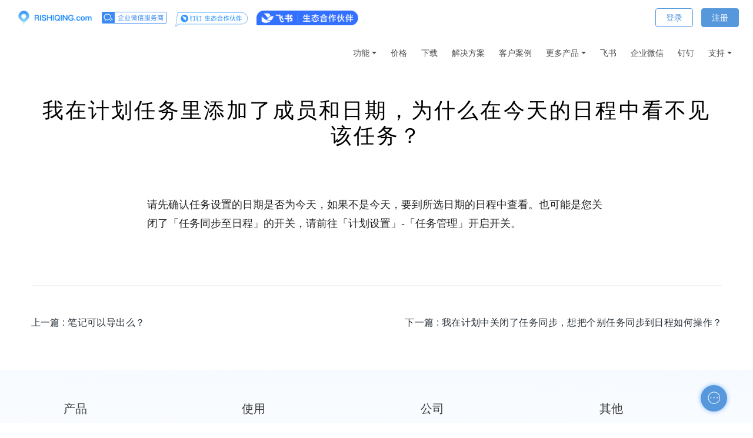

--- FILE ---
content_type: text/html;charset=UTF-8
request_url: https://www.rishiqing.com/web/faq/965.html
body_size: 96509
content:
<!DOCTYPE HTML>
<html>
<head>
<title>我在计划任务里添加了成员和日期，为什么在今天的日程中看不见该任务？-日事清</title>
<meta name="renderer" content="webkit">
<meta charset="utf-8" />
<meta http-equiv="X-UA-Compatible" content="IE=edge,chrome=1">
<meta name="viewport" content="width=device-width, initial-scale=1.0,user-scalable=0,minimal-ui">
<meta name="description" content="请先确认任务设置的日期是否为今天，如果不是今天，要到所选日期的日程中查看。也可能是您关闭了「任务同步至日程」的开关，请前往「计划设置」-「任务管理」开启开关。" />
<meta name="keywords" content="工作计划软件|工作日志软件|团队管理工具|团队协作软件|电商erp|知识管理软件" />
<meta name="generator" content="MetInfo 6.0.0" data-variable="//www.rishiqing.com/web/|cn|282|965|2|mui032"/>
<link href="//www.rishiqing.com/web/favicon.ico" rel="shortcut icon" type="image/x-icon" />
<link rel='stylesheet' type='text/css' href='//www.rishiqing.com/web/public/ui/v2/static/css/basic.css'>
<link rel="stylesheet" type="text/css" href="//www.rishiqing.com/web/templates/mui032/cache/shownews.css?1768990758"/>
<style>
body{background-image: url();background-position: center;background-repeat: no-repeat;background-color: ;font-family:;}
</style>
<meta http-equiv="X-UA-Compatible" content="IE=edge,chrome=1">
<meta name="viewport" content="width=device-width, initial-scale=1.0, user-scalable = no">
<meta name="renderer" content="webkit">
<meta name="author" content="北京创仕科锐信息技术有限公司" />
<meta name="baidu-site-verification" content="DGzERzSCti" />
<meta name="baidu-site-verification" content="7q1qco9e6F" />
<meta name="360-site-verification" content="88aa861aac3a49c26b9c0739444a9cc2" />
<meta name="sogou_site_verification" content="1iO9Pj2r8M"/>
<!--growingIo-->
<script type='text/javascript'>
   (function (e, t, n, g, i) {
      e[i] = e[i] || function () {
        (e[i].q = e[i].q || []).push(arguments);
      };
      const vds = t.createElement(n);
      const tag = t.getElementsByTagName(n)[0];
      vds.async = 1;
      vds.src = (document.location.protocol === 'https:' ? 'https://' : 'http://') + g;
      tag.parentNode.insertBefore(vds, tag);
    })(window, document, 'script', 'assets.growingio.com/2.1/gio.js', 'gio');
    const gio = window.gio;
    gio('init', '8282882b138aee34', {});
    gio('send');
    var _hmt = _hmt || [];
    (function() {
      var hm = document.createElement("script");
      hm.src = "//hm.baidu.com/hm.js?b486bc02e446cec339e6c08eb84b5aec";
      var s = document.getElementsByTagName("script")[0];
      s.parentNode.insertBefore(hm, s);
    })();
</script><!--[if lte IE 9]>
<script src="//www.rishiqing.com/web/public/ui/v2/static/js/lteie9.js"></script>
<![endif]-->
</head>
<!--[if lte IE 8]>
<div class="text-xs-center m-b-0 bg-blue-grey-100 alert">
    <button type="button" class="close" aria-label="Close" data-dismiss="alert">
        <span aria-hidden="true">×</span>
    </button>
    你正在使用一个 <strong>过时</strong> 的浏览器。请 <a href=https://browsehappy.com/ target=_blank>升级您的浏览器</a>，以提高您的体验。</div>
<![endif]-->
<body>

            <body class="met-navfixed     ny-nobanner ">
    <header class='met-head navbar-fixed-top' m-id='1' m-type='head_nav' met-imgmask>
    <nav class="navbar navbar-default box-shadow-none head_nav_met_16_4">
        <div class="container">
            <div class="row">
                <h1 hidden>日事清</h1>
                <!-- logo -->
                <div class="navbar-header pull-xs-left">
                    <a href="//www.rishiqing.com/web/" class="met-logo vertical-align block pull-xs-left p-y-5" title="日事清">
                        <div class="vertical-align-middle">
                            <img src="//www.rishiqing.com/web/upload/201805/1525767502.png?met-id=101&met-table=config&met-field=value" alt="日事清" class="logo">
                            <img src="/web/upload/201803/1521538006.png" alt="日事清" class="logo1  hidden">
                        </div>
                    </a>
                                            <a href="https://open.work.weixin.qq.com" class="met-qywx-logo vertical-align block pull-xs-left p-y-5" title="企业微信服务商"     target="_blank">
                        <div class="vertical-align-middle">
                            <img src="/web/upload/202105/1621390077.png" alt="企业微信服务商" class="logo">
                            <img src="/web/upload/202105/1621390077.png" alt="企业微信服务商" class="logo1  hidden">
                        </div>
                    </a>
                                                                <a href="" class="met-ding-logo vertical-align block pull-xs-left p-y-5" title="钉钉"     >
                        <div class="vertical-align-middle">
                            <img src="/web/upload/201811/1542213781.png" alt="钉钉" class="logo">
                            <img src="/web/upload/201811/1542213781.png" alt="钉钉" class="logo1  hidden">
                        </div>
                    </a>
                                                                <a href="https://app.feishu.cn/app/cli_9f7ccafbeb2f900e" class="met-lark-logo vertical-align block pull-xs-left p-y-5" title="飞书" target="_blank">
                        <div class="vertical-align-middle">
                            <img src="[data-uri]" alt="飞书" class="logo">
                            <img src="[data-uri]" alt="飞书" class="logo1  hidden">
                        </div>
                    </a>
                                    </div>
                <!-- logo -->
                <button type="button" class="navbar-toggler hamburger hamburger-close collapsed p-x-5 head_nav_met_16_4-toggler" data-target="#head_nav_met_16_4-collapse" data-toggle="collapse">
                    <span class="sr-only"></span>
                    <span class="hamburger-bar"></span>
                </button>
                <!-- 会员注册登录 -->
                                    <button type="button" class="navbar-toggler collapsed m-0 p-x-5 met-head-user-toggler" data-target="#met-head-user-collapse" data-toggle="collapse"> <i class="icon wb-user-circle" aria-hidden="true"></i> <i class="icon wb-user" aria-hidden="true"></i>
                </button>
                <div class="collapse navbar-collapse navbar-collapse-toolbar pull-md-right p-0" id='met-head-user-collapse' m-id='member' m-type='member'>
                                                                                    <ul class="navbar-nav vertical-align p-l-0 m-b-0 met-head-user" m-id="member" m-type="member">
                        <li class=" text-xs-center vertical-align-middle animation-slide-top">
                            <a href="/i?port=2" class="btn btn-squared btn-primary btn-outline m-r-10">登录</a>
                            <a href="/i?port=1" class="btn btn-squared btn-success">注册</a>
                        </li>
                    </ul>
                                                    </div>
                
                <!-- 会员注册登录 -->

                <!-- 导航 -->
                <div class="collapse navbar-collapse navbar-collapse-toolbar pull-md-right p-0" id="head_nav_met_16_4-collapse">
                    <ul class="nav navbar-nav navlist">
                        <!-- <li class='nav-item'>
                            <a href="//www.rishiqing.com/web/" title="网站首页" class="nav-link
                                                            ">网站首页</a>
                        </li> -->
                                                                                                    <li class='    first-nav nav-item m-l-0 '>
                            <a 
                                                                    href="//www.rishiqing.com/web//"
                                                                target='_self'                                title=""
                                class="nav-link "></a>
                                                                <img class="first-nav-image" src="//www.rishiqing.com/web/upload/202007/1595926515.png">
                                                    </li>
                                                                                                                            <li class="nav-item dropdown m-l-0">
                                                            <a
                                                                    href="javascript:;"
                                                                target='_self'                                title="功能"
                                class="nav-link dropdown-toggle "
                                data-toggle="dropdown" data-hover="dropdown"
                            >
                                                        功能</a>
                                                            <div class="dropdown-menu dropdown-menu-right two-menu">
                                                                                                                                                                                                        <a 
                                                                            href="https://www.rishiqing.com/web-static/okr"
                                                                        target='_self'                                    title="目标"
                                    class='dropdown-item border-top1 hassub '>目标</a>
                                                                                                                                                                                                        <a 
                                                                            href="https://www.rishiqing.com/web-static/performance"
                                                                        target='_self'                                    title="绩效"
                                    class='dropdown-item border-top1 hassub '>绩效</a>
                                                                                                                                                                                                        <a 
                                                                            href="https://www.rishiqing.com/web-static/workflow"
                                                                        target='_self'                                    title="流程"
                                    class='dropdown-item border-top1 hassub '>流程</a>
                                                                                                                            </div>
                        </li>
                                                                                                                            <li class='     nav-item m-l-0 '>
                            <a 
                                                                    href="//www.rishiqing.com/web/price/"
                                                                target='_self'                                title="价格"
                                class="nav-link ">价格</a>
                                                        </li>
                                                                                                                            <li class='     nav-item m-l-0 '>
                            <a 
                                                                    href="//www.rishiqing.com/web/download/"
                                                                target='_self'                                title="下载"
                                class="nav-link ">下载</a>
                                                        </li>
                                                                                                                            <li class='     nav-item m-l-0 '>
                            <a 
                                                                    href="//www.rishiqing.com/web/solution/"
                                                                target='_self'                                title="解决方案"
                                class="nav-link ">解决方案</a>
                                                        </li>
                                                                                                                            <li class='     nav-item m-l-0 '>
                            <a 
                                                                    href="//www.rishiqing.com/web/method/"
                                                                target='_self'                                title="客户案例"
                                class="nav-link ">客户案例</a>
                                                        </li>
                                                                                                                            <li class="nav-item dropdown m-l-0">
                                                            <a
                                                                    href="javascript:;"
                                                                target='_self'                                title="更多产品"
                                class="nav-link dropdown-toggle "
                                data-toggle="dropdown" data-hover="dropdown"
                            >
                                                        更多产品</a>
                                                            <div class="dropdown-menu dropdown-menu-right two-menu">
                                                                                                                                                                                                        <a 
                                                                            href="https://perf.rishiqing.com"
                                                                        target='_self'                                    title="日事清绩效"
                                    class='dropdown-item border-top1 hassub '>日事清绩效</a>
                                                                                                                                                                                                        <a 
                                                                            href="https://okr.workbei.com/"
                                                                        target='_self'                                    title="功倍OKR"
                                    class='dropdown-item border-top1 hassub '>功倍OKR</a>
                                                                                                                                                                                                        <a 
                                                                            href="https://plan.workbei.com/"
                                                                        target='_self'                                    title="功倍Plan"
                                    class='dropdown-item border-top1 hassub '>功倍Plan</a>
                                                                                                                                                                                                        <a 
                                                                            href="https://flow.workbei.com/"
                                                                        target='_self'                                    title="功倍Flow"
                                    class='dropdown-item border-top1 hassub '>功倍Flow</a>
                                                                                                                            </div>
                        </li>
                                                                                                                            <li class='     nav-item m-l-0 '>
                            <a 
                                                                    href="https://app.feishu.cn/app/cli_9f7ccafbeb2f900e?lang=zh-CN&open_in_browser=true"
                                                                target='_self'                                title="飞书"
                                class="nav-link ">飞书</a>
                                                        </li>
                                                                                                                            <li class='     nav-item m-l-0 '>
                            <a 
                                                                    href="//www.rishiqing.com/web/wechat/"
                                                                target='_self'                                title="企业微信"
                                class="nav-link ">企业微信</a>
                                                        </li>
                                                                                                                            <li class='     nav-item m-l-0 '>
                            <a 
                                                                    href="//www.rishiqing.com/web/ding/"
                                                                target='_self'                                title="钉钉"
                                class="nav-link ">钉钉</a>
                                                        </li>
                                                                                                                            <li class="nav-item dropdown m-l-0">
                                                            <a
                                                                    href="javascript:;"
                                                                target='_self'                                title="支持"
                                class="nav-link dropdown-toggle "
                                data-toggle="dropdown" data-hover="dropdown"
                            >
                                                        支持</a>
                                                            <div class="dropdown-menu dropdown-menu-right two-menu">
                                                                                                                                                                                                                                                                                                                                                                                                                                                                                                                                                                                                                                                                                                                                                                                                                                                                                                                                                                                                                                                                                                                                                                                                                                                                                                                                                                                                                                                                                                                                                                                                                                                                                                                                                                                                                                                                                                                                                                                                                                                                                                                                                                                                                                                                                                                                                                                                                                                                                                                                                                                                                                                                                                                                                                                                                                                                                                                                                                                                                                                                                                                                                                                                                                                                                                                                                                                                                                                                                                                                                                                                                                                                                                                                                                                                                                                                                                                                                                                                                                                                                                                                                                                                                                                                                                                                                                                                                                                                                                                                                                                                                                                                                                                                                                                                                                                                                                                                                                                                                                <a href="//www.rishiqing.com/web/about/309.html" target='_self'title=产品手册" class="dropdown-item border-top1 hassub ">产品手册</a>                                                                                                                                                                                                        <a 
                                                                            href="//www.rishiqing.com/web/img/"
                                                                        target='_self'                                    title="培训课程"
                                    class='dropdown-item border-top1 hassub '>培训课程</a>
                                                                                                                                                                                                                                                                                                                                                                                                                                                                                                                                                                                                                                                                            <a href="//www.rishiqing.com/web/article/list-173.html" target='_self'title=官方博客" class="dropdown-item border-top1 hassub ">官方博客</a>                                                                                                                                                                                                                                                                                                                                                                                                                                                                                                                                                                                                <a href="//www.rishiqing.com/web/toplog/list-177.html" target='_self'title=更新日志" class="dropdown-item border-top1 hassub ">更新日志</a>                                                                                                                                                                                                        <a 
                                                                            href="//www.rishiqing.com/web/help/"
                                                                        target='_self'                                    title="帮助中心"
                                    class='dropdown-item border-top1 hassub '>帮助中心</a>
                                                                                                                            </div>
                        </li>
                                                                                                                                                    </ul>
                </div>
                <!-- 导航 -->
            </div>
        </div>
    </nav>
</header>
<!-- 文章详情页/服务条款/数据安全说明/钉钉 不需要引入banner-->
    

        <main class="news_list_detail_met_16_1 met-shownews animsition">
	<div class="container">
		<div class="row">
		    			<div class="met-shownews-body" m-id='27'>
						<div class="row">
					<section class="details-title">
						<h1 class='m-t-10 m-b-5 text-xs-center'>我在计划任务里添加了成员和日期，为什么在今天的日程中看不见该任务？</h1>
						<!-- <div class="info font-weight-300">
							<span>2021-04-30 15:15:49</span>
							<span></span>
							<span>
								<i class="icon wb-eye m-r-5" aria-hidden="true"></i>
								0							</span>
						</div> -->
					</section>
					<section class="met-editor clearfix">
						<p>请先确认任务设置的日期是否为今天，如果不是今天，要到所选日期的日程中查看。也可能是您关闭了「任务同步至日程」的开关，请前往「计划设置」-「任务管理」开启开关。</p>					</section>
					<!-- <div class="tag">
						<span></span>
						        							<a href="" title=""></a>
											</div> -->
					        <div class='met-page p-y-50 border-top1'>
    <div class="container p-t-50 ">
    <ul class="pagination block blocks-2"'>
        <li class='page-item m-b-0 '>
                        <a href='//www.rishiqing.com/web/faq/968.html' title="笔记可以导出么？" class='page-link text-truncate'>
                上一篇                <span aria-hidden="true" class='hidden-xs-down'>: 笔记可以导出么？</span>
            </a>
                    </li>
        <li class='page-item m-b-0 '>
                        <a href='//www.rishiqing.com/web/faq/964.html' title="我在计划中关闭了任务同步，想把个别任务同步到日程如何操作？" class='page-link pull-xs-right text-truncate'>
                下一篇                <span aria-hidden="true" class='hidden-xs-down'>: 我在计划中关闭了任务同步，想把个别任务同步到日程如何操作？</span>
            </a>
                    </li>
    </ul>
</div>
</div>
				</div>
			</div>
    	
		</div>
	</div>
</main>

        <div class="foot_nav_met_16_1" m-id='7'>
	<div class="container">
		<div class="row mob-masonry">
						<div class="col-lg-3 col-md-3 col-xs-6 list masonry-item">
				<h4 class='font-size-20 m-t-0' title="产品">产品</h4>
				<ul class='ulstyle m-b-0'>
										<li>
						    							<a href="https://www.rishiqing.com/web/function/" title="产品功能"     >产品功能</a>
											</li>
										<li>
						    							<a href="https://www.rishiqing.com/web/price/" title="产品价格"     >产品价格</a>
											</li>
										<li>
						    							<a href="https://www.rishiqing.com/web/download/" title="产品下载"     >产品下载</a>
											</li>
										<li>
						    							<a href="https://www.rishiqing.com/web/toplog/news.php?class2=177" title="更新日志"     >更新日志</a>
											</li>
									</ul>
			</div>
						<div class="col-lg-3 col-md-3 col-xs-6 list masonry-item">
				<h4 class='font-size-20 m-t-0' title="使用">使用</h4>
				<ul class='ulstyle m-b-0'>
										<li>
						    							<a href="https://www.rishiqing.com/web/solution/" title="解决方案"     >解决方案</a>
											</li>
										<li>
						    							<a href="https://www.rishiqing.com/web/skill/" title="使用技巧"     >使用技巧</a>
											</li>
										<li>
						    							<a href="https://www.rishiqing.com/web/help/" title="帮助中心"     >帮助中心</a>
											</li>
										<li>
						    							<a href="https://www.rishiqing.com/web/about/show.php?id=309" title="产品手册"     >产品手册</a>
											</li>
										<li>
						    							<a href="https://www.rishiqing.com/web/img/" title="培训课程"     >培训课程</a>
											</li>
									</ul>
			</div>
						<div class="col-lg-3 col-md-3 col-xs-6 list masonry-item">
				<h4 class='font-size-20 m-t-0' title="公司">公司</h4>
				<ul class='ulstyle m-b-0'>
										<li>
						    							<a href="https://www.rishiqing.com/web/company/show.php?id=235" title="关于我们"     >关于我们</a>
											</li>
										<li>
						    							<a href="https://www.rishiqing.com/web/article/news.php?class2=173" title="官方博客"     >官方博客</a>
											</li>
										<li>
						    							<a href="https://www.rishiqing.com/web/agency/index.php?sp=agency" title="代理合作"     >代理合作</a>
											</li>
										<li>
						    							<a href="https://www.rishiqing.com/web/service/" title="服务条款"     >服务条款</a>
											</li>
										<li>
						    							<a href="https://www.rishiqing.com/web/job/" title="加入我们"     >加入我们</a>
											</li>
									</ul>
			</div>
						<div class="col-lg-3 col-md-3 col-xs-6 list masonry-item">
				<h4 class='font-size-20 m-t-0' title="其他">其他</h4>
				<ul class='ulstyle m-b-0'>
										<li>
						    							<span>邮箱：service@rishiqing.com</span>
											</li>
										<li>
						    							<span>客服热线：16710862037</span>
											</li>
										<li>
						    							<span>服务时间：工作日 9:00-18:30</span>
											</li>
										<li>
						    							<a href="http://shang.qq.com/email/stop/email_stop.html?qq=3500636638&sig=03d3fbee6aeed343567e1765d9b89b26db679e37c2ce3098&tttt=1&ADUIN=781491975&ADSESSION=1525233288&ADTAG=CLIENT.QQ.5551_.0&ADPUBNO=26765" title="申请友链"     target="_blank">申请友链</a>
											</li>
										<li>
						    							<a href="https://www.rishiqing.com/webpage/help.php" title="自助检测"     >自助检测</a>
											</li>
									</ul>
			</div>
						<!-- <div class="col-lg-3 col-md-12 col-xs-12 info masonry-item">
				    				    				    				    				    				    				    				    				    			</div> -->
		</div>
	</div>
	<div class="cutting-line"></div>
</div>
<div class="online-consult">
	<img src="/web/upload/201805/1525667387.png">
</div>

        <footer class='foot_info_met_16_1 met-foot ' m-id='8' m-type='foot'>
	<div class="container text-xs-center">
		    		<p><a href="https://beian.miit.gov.cn/" target="_blank">京ICP备12028373号-2</a> Copyright 2018 by Beijing Chance Create</p>
				    		    		    		<!-- <ul class="met-langlist p-0">
		    		    	    </ul> -->
	</div>
</footer>
<input type="hidden" name="met_lazyloadbg" value="/web/upload/201805/1527758805.png">
<script src="//www.rishiqing.com/web/public/ui/v2/static/js/basic.js"></script>
<script src="//www.rishiqing.com/web/templates/mui032/cache/shownews.js?1768990758"></script>
</body>
<script>
(function(){
    var bp = document.createElement('script');
    var curProtocol = window.location.protocol.split(':')[0];
    if (curProtocol === 'https') {
        bp.src = 'https://zz.bdstatic.com/linksubmit/push.js';
    }
    else {
        bp.src = 'http://push.zhanzhang.baidu.com/push.js';
    }
    var s = document.getElementsByTagName("script")[0];
    s.parentNode.insertBefore(bp, s);
})();
</script></html>

--- FILE ---
content_type: application/javascript
request_url: https://www.rishiqing.com/web/templates/mui032/cache/shownews.js?1768990758
body_size: 103760
content:
/**
 * @preserve
 * Project: Bootstrap Hover Dropdown
 * Author: Cameron Spear
 * Version: v2.2.1
 * Contributors: Mattia Larentis
 * Dependencies: Bootstrap's Dropdown plugin, jQuery
 * Description: A simple plugin to enable Bootstrap dropdowns to active on hover and provide a nice user experience.
 * License: MIT
 * Homepage: http://cameronspear.com/blog/bootstrap-dropdown-on-hover-plugin/
 */
!function(e,n){var o=e();e.fn.dropdownHover=function(t){return"ontouchstart"in document?this:(o=o.add(this.parent()),this.each(function(){function r(){d.parents(".navbar").find(".navbar-toggle").is(":visible")||(n.clearTimeout(a),n.clearTimeout(i),i=n.setTimeout(function(){o.find(":focus").blur(),v.instantlyCloseOthers===!0&&o.removeClass("open"),n.clearTimeout(i),d.attr("aria-expanded","true"),s.addClass("open"),d.trigger(h)},v.hoverDelay))}var a,i,d=e(this),s=d.parent(),u={delay:500,hoverDelay:0,instantlyCloseOthers:!0},l={delay:e(this).data("delay"),hoverDelay:e(this).data("hover-delay"),instantlyCloseOthers:e(this).data("close-others")},h="show.bs.dropdown",c="hide.bs.dropdown",v=e.extend(!0,{},u,t,l);s.hover(function(e){return s.hasClass("open")||d.is(e.target)?void r(e):!0},function(){n.clearTimeout(i),a=n.setTimeout(function(){d.attr("aria-expanded","false"),s.removeClass("open"),d.trigger(c)},v.delay)}),d.hover(function(e){return s.hasClass("open")||s.is(e.target)?void r(e):!0}),s.find(".dropdown-submenu").each(function(){var o,t=e(this);t.hover(function(){n.clearTimeout(o),t.children(".dropdown-menu").show(),t.siblings().children(".dropdown-menu").hide()},function(){var e=t.children(".dropdown-menu");o=n.setTimeout(function(){e.hide()},v.delay)})})}))},e(document).ready(function(){e('[data-hover="dropdown"]').dropdownHover()})}(jQuery,window);﻿/**
 * jquery-s2t v0.1.0
 *
 * https://github.com/hustlzp/jquery-s2t
 * A jQuery plugin to convert between Simplified Chinese and Traditional Chinese.
 * Tested in IE6+, Chrome, Firefox.
 *
 * Copyright 2013-2014 hustlzp
 * Released under the MIT license
 */

(function($) {

    // 共收录2553条简繁对照
    // 尚未考证是否正确、重复、完整

    /**
     * 简体字
     * @const
     */
    var S = new String('万与丑专业丛东丝丢两严丧个丬丰临为丽举么义乌乐乔习乡书买乱争于亏云亘亚产亩亲亵亸亿仅从仑仓仪们价众优伙会伛伞伟传伤伥伦伧伪伫体余佣佥侠侣侥侦侧侨侩侪侬俣俦俨俩俪俭债倾偬偻偾偿傥傧储傩儿兑兖党兰关兴兹养兽冁内冈册写军农冢冯冲决况冻净凄凉凌减凑凛几凤凫凭凯击凼凿刍划刘则刚创删别刬刭刽刿剀剂剐剑剥剧劝办务劢动励劲劳势勋勐勚匀匦匮区医华协单卖卢卤卧卫却卺厂厅历厉压厌厍厕厢厣厦厨厩厮县参叆叇双发变叙叠叶号叹叽吁后吓吕吗吣吨听启吴呒呓呕呖呗员呙呛呜咏咔咙咛咝咤咴咸哌响哑哒哓哔哕哗哙哜哝哟唛唝唠唡唢唣唤唿啧啬啭啮啰啴啸喷喽喾嗫呵嗳嘘嘤嘱噜噼嚣嚯团园囱围囵国图圆圣圹场坂坏块坚坛坜坝坞坟坠垄垅垆垒垦垧垩垫垭垯垱垲垴埘埙埚埝埯堑堕塆墙壮声壳壶壸处备复够头夸夹夺奁奂奋奖奥妆妇妈妩妪妫姗姜娄娅娆娇娈娱娲娴婳婴婵婶媪嫒嫔嫱嬷孙学孪宁宝实宠审宪宫宽宾寝对寻导寿将尔尘尧尴尸尽层屃屉届属屡屦屿岁岂岖岗岘岙岚岛岭岳岽岿峃峄峡峣峤峥峦崂崃崄崭嵘嵚嵛嵝嵴巅巩巯币帅师帏帐帘帜带帧帮帱帻帼幂幞干并广庄庆庐庑库应庙庞废庼廪开异弃张弥弪弯弹强归当录彟彦彻径徕御忆忏忧忾怀态怂怃怄怅怆怜总怼怿恋恳恶恸恹恺恻恼恽悦悫悬悭悯惊惧惨惩惫惬惭惮惯愍愠愤愦愿慑慭憷懑懒懔戆戋戏戗战戬户扎扑扦执扩扪扫扬扰抚抛抟抠抡抢护报担拟拢拣拥拦拧拨择挂挚挛挜挝挞挟挠挡挢挣挤挥挦捞损捡换捣据捻掳掴掷掸掺掼揸揽揿搀搁搂搅携摄摅摆摇摈摊撄撑撵撷撸撺擞攒敌敛数斋斓斗斩断无旧时旷旸昙昼昽显晋晒晓晔晕晖暂暧札术朴机杀杂权条来杨杩杰极构枞枢枣枥枧枨枪枫枭柜柠柽栀栅标栈栉栊栋栌栎栏树栖样栾桊桠桡桢档桤桥桦桧桨桩梦梼梾检棂椁椟椠椤椭楼榄榇榈榉槚槛槟槠横樯樱橥橱橹橼檐檩欢欤欧歼殁殇残殒殓殚殡殴毁毂毕毙毡毵氇气氢氩氲汇汉污汤汹沓沟没沣沤沥沦沧沨沩沪沵泞泪泶泷泸泺泻泼泽泾洁洒洼浃浅浆浇浈浉浊测浍济浏浐浑浒浓浔浕涂涌涛涝涞涟涠涡涢涣涤润涧涨涩淀渊渌渍渎渐渑渔渖渗温游湾湿溃溅溆溇滗滚滞滟滠满滢滤滥滦滨滩滪漤潆潇潋潍潜潴澜濑濒灏灭灯灵灾灿炀炉炖炜炝点炼炽烁烂烃烛烟烦烧烨烩烫烬热焕焖焘煅煳熘爱爷牍牦牵牺犊犟状犷犸犹狈狍狝狞独狭狮狯狰狱狲猃猎猕猡猪猫猬献獭玑玙玚玛玮环现玱玺珉珏珐珑珰珲琎琏琐琼瑶瑷璇璎瓒瓮瓯电画畅畲畴疖疗疟疠疡疬疮疯疱疴痈痉痒痖痨痪痫痴瘅瘆瘗瘘瘪瘫瘾瘿癞癣癫癯皑皱皲盏盐监盖盗盘眍眦眬着睁睐睑瞒瞩矫矶矾矿砀码砖砗砚砜砺砻砾础硁硅硕硖硗硙硚确硷碍碛碜碱碹磙礼祎祢祯祷祸禀禄禅离秃秆种积称秽秾稆税稣稳穑穷窃窍窑窜窝窥窦窭竖竞笃笋笔笕笺笼笾筑筚筛筜筝筹签简箓箦箧箨箩箪箫篑篓篮篱簖籁籴类籼粜粝粤粪粮糁糇紧絷纟纠纡红纣纤纥约级纨纩纪纫纬纭纮纯纰纱纲纳纴纵纶纷纸纹纺纻纼纽纾线绀绁绂练组绅细织终绉绊绋绌绍绎经绐绑绒结绔绕绖绗绘给绚绛络绝绞统绠绡绢绣绤绥绦继绨绩绪绫绬续绮绯绰绱绲绳维绵绶绷绸绹绺绻综绽绾绿缀缁缂缃缄缅缆缇缈缉缊缋缌缍缎缏缐缑缒缓缔缕编缗缘缙缚缛缜缝缞缟缠缡缢缣缤缥缦缧缨缩缪缫缬缭缮缯缰缱缲缳缴缵罂网罗罚罢罴羁羟羡翘翙翚耢耧耸耻聂聋职聍联聩聪肃肠肤肷肾肿胀胁胆胜胧胨胪胫胶脉脍脏脐脑脓脔脚脱脶脸腊腌腘腭腻腼腽腾膑臜舆舣舰舱舻艰艳艹艺节芈芗芜芦苁苇苈苋苌苍苎苏苘苹茎茏茑茔茕茧荆荐荙荚荛荜荞荟荠荡荣荤荥荦荧荨荩荪荫荬荭荮药莅莜莱莲莳莴莶获莸莹莺莼萚萝萤营萦萧萨葱蒇蒉蒋蒌蓝蓟蓠蓣蓥蓦蔷蔹蔺蔼蕲蕴薮藁藓虏虑虚虫虬虮虽虾虿蚀蚁蚂蚕蚝蚬蛊蛎蛏蛮蛰蛱蛲蛳蛴蜕蜗蜡蝇蝈蝉蝎蝼蝾螀螨蟏衅衔补衬衮袄袅袆袜袭袯装裆裈裢裣裤裥褛褴襁襕见观觃规觅视觇览觉觊觋觌觍觎觏觐觑觞触觯詟誉誊讠计订讣认讥讦讧讨让讪讫训议讯记讱讲讳讴讵讶讷许讹论讻讼讽设访诀证诂诃评诅识诇诈诉诊诋诌词诎诏诐译诒诓诔试诖诗诘诙诚诛诜话诞诟诠诡询诣诤该详诧诨诩诪诫诬语诮误诰诱诲诳说诵诶请诸诹诺读诼诽课诿谀谁谂调谄谅谆谇谈谊谋谌谍谎谏谐谑谒谓谔谕谖谗谘谙谚谛谜谝谞谟谠谡谢谣谤谥谦谧谨谩谪谫谬谭谮谯谰谱谲谳谴谵谶谷豮贝贞负贠贡财责贤败账货质贩贪贫贬购贮贯贰贱贲贳贴贵贶贷贸费贺贻贼贽贾贿赀赁赂赃资赅赆赇赈赉赊赋赌赍赎赏赐赑赒赓赔赕赖赗赘赙赚赛赜赝赞赟赠赡赢赣赪赵赶趋趱趸跃跄跖跞践跶跷跸跹跻踊踌踪踬踯蹑蹒蹰蹿躏躜躯车轧轨轩轪轫转轭轮软轰轱轲轳轴轵轶轷轸轹轺轻轼载轾轿辀辁辂较辄辅辆辇辈辉辊辋辌辍辎辏辐辑辒输辔辕辖辗辘辙辚辞辩辫边辽达迁过迈运还这进远违连迟迩迳迹适选逊递逦逻遗遥邓邝邬邮邹邺邻郁郄郏郐郑郓郦郧郸酝酦酱酽酾酿释里鉅鉴銮錾钆钇针钉钊钋钌钍钎钏钐钑钒钓钔钕钖钗钘钙钚钛钝钞钟钠钡钢钣钤钥钦钧钨钩钪钫钬钭钮钯钰钱钲钳钴钵钶钷钸钹钺钻钼钽钾钿铀铁铂铃铄铅铆铈铉铊铋铍铎铏铐铑铒铕铗铘铙铚铛铜铝铞铟铠铡铢铣铤铥铦铧铨铪铫铬铭铮铯铰铱铲铳铴铵银铷铸铹铺铻铼铽链铿销锁锂锃锄锅锆锇锈锉锊锋锌锍锎锏锐锑锒锓锔锕锖锗错锚锜锞锟锠锡锢锣锤锥锦锨锩锫锬锭键锯锰锱锲锳锴锵锶锷锸锹锺锻锼锽锾锿镀镁镂镃镆镇镈镉镊镌镍镎镏镐镑镒镕镖镗镙镚镛镜镝镞镟镠镡镢镣镤镥镦镧镨镩镪镫镬镭镮镯镰镱镲镳镴镶长门闩闪闫闬闭问闯闰闱闲闳间闵闶闷闸闹闺闻闼闽闾闿阀阁阂阃阄阅阆阇阈阉阊阋阌阍阎阏阐阑阒阓阔阕阖阗阘阙阚阛队阳阴阵阶际陆陇陈陉陕陧陨险随隐隶隽难雏雠雳雾霁霉霭靓静靥鞑鞒鞯鞴韦韧韨韩韪韫韬韵页顶顷顸项顺须顼顽顾顿颀颁颂颃预颅领颇颈颉颊颋颌颍颎颏颐频颒颓颔颕颖颗题颙颚颛颜额颞颟颠颡颢颣颤颥颦颧风飏飐飑飒飓飔飕飖飗飘飙飚飞飨餍饤饥饦饧饨饩饪饫饬饭饮饯饰饱饲饳饴饵饶饷饸饹饺饻饼饽饾饿馀馁馂馃馄馅馆馇馈馉馊馋馌馍馎馏馐馑馒馓馔馕马驭驮驯驰驱驲驳驴驵驶驷驸驹驺驻驼驽驾驿骀骁骂骃骄骅骆骇骈骉骊骋验骍骎骏骐骑骒骓骔骕骖骗骘骙骚骛骜骝骞骟骠骡骢骣骤骥骦骧髅髋髌鬓魇魉鱼鱽鱾鱿鲀鲁鲂鲄鲅鲆鲇鲈鲉鲊鲋鲌鲍鲎鲏鲐鲑鲒鲓鲔鲕鲖鲗鲘鲙鲚鲛鲜鲝鲞鲟鲠鲡鲢鲣鲤鲥鲦鲧鲨鲩鲪鲫鲬鲭鲮鲯鲰鲱鲲鲳鲴鲵鲶鲷鲸鲹鲺鲻鲼鲽鲾鲿鳀鳁鳂鳃鳄鳅鳆鳇鳈鳉鳊鳋鳌鳍鳎鳏鳐鳑鳒鳓鳔鳕鳖鳗鳘鳙鳛鳜鳝鳞鳟鳠鳡鳢鳣鸟鸠鸡鸢鸣鸤鸥鸦鸧鸨鸩鸪鸫鸬鸭鸮鸯鸰鸱鸲鸳鸴鸵鸶鸷鸸鸹鸺鸻鸼鸽鸾鸿鹀鹁鹂鹃鹄鹅鹆鹇鹈鹉鹊鹋鹌鹍鹎鹏鹐鹑鹒鹓鹔鹕鹖鹗鹘鹚鹛鹜鹝鹞鹟鹠鹡鹢鹣鹤鹥鹦鹧鹨鹩鹪鹫鹬鹭鹯鹰鹱鹲鹳鹴鹾麦麸黄黉黡黩黪黾鼋鼌鼍鼗鼹齄齐齑齿龀龁龂龃龄龅龆龇龈龉龊龋龌龙龚龛龟志制咨只里系范松没尝尝闹面准钟别闲干尽脏拼');

    /**
     * 繁体字
     * @const
     */
    var T = new String('萬與醜專業叢東絲丟兩嚴喪個爿豐臨為麗舉麼義烏樂喬習鄉書買亂爭於虧雲亙亞產畝親褻嚲億僅從侖倉儀們價眾優夥會傴傘偉傳傷倀倫傖偽佇體餘傭僉俠侶僥偵側僑儈儕儂俁儔儼倆儷儉債傾傯僂僨償儻儐儲儺兒兌兗黨蘭關興茲養獸囅內岡冊寫軍農塚馮衝決況凍淨淒涼淩減湊凜幾鳳鳧憑凱擊氹鑿芻劃劉則剛創刪別剗剄劊劌剴劑剮劍剝劇勸辦務勱動勵勁勞勢勳猛勩勻匭匱區醫華協單賣盧鹵臥衛卻巹廠廳曆厲壓厭厙廁廂厴廈廚廄廝縣參靉靆雙發變敘疊葉號歎嘰籲後嚇呂嗎唚噸聽啟吳嘸囈嘔嚦唄員咼嗆嗚詠哢嚨嚀噝吒噅鹹呱響啞噠嘵嗶噦嘩噲嚌噥喲嘜嗊嘮啢嗩唕喚呼嘖嗇囀齧囉嘽嘯噴嘍嚳囁嗬噯噓嚶囑嚕劈囂謔團園囪圍圇國圖圓聖壙場阪壞塊堅壇壢壩塢墳墜壟壟壚壘墾坰堊墊埡墶壋塏堖塒塤堝墊垵塹墮壪牆壯聲殼壺壼處備複夠頭誇夾奪奩奐奮獎奧妝婦媽嫵嫗媯姍薑婁婭嬈嬌孌娛媧嫻嫿嬰嬋嬸媼嬡嬪嬙嬤孫學孿寧寶實寵審憲宮寬賓寢對尋導壽將爾塵堯尷屍盡層屭屜屆屬屢屨嶼歲豈嶇崗峴嶴嵐島嶺嶽崠巋嶨嶧峽嶢嶠崢巒嶗崍嶮嶄嶸嶔崳嶁脊巔鞏巰幣帥師幃帳簾幟帶幀幫幬幘幗冪襆幹並廣莊慶廬廡庫應廟龐廢廎廩開異棄張彌弳彎彈強歸當錄彠彥徹徑徠禦憶懺憂愾懷態慫憮慪悵愴憐總懟懌戀懇惡慟懨愷惻惱惲悅愨懸慳憫驚懼慘懲憊愜慚憚慣湣慍憤憒願懾憖怵懣懶懍戇戔戲戧戰戩戶紮撲扡執擴捫掃揚擾撫拋摶摳掄搶護報擔擬攏揀擁攔擰撥擇掛摯攣掗撾撻挾撓擋撟掙擠揮撏撈損撿換搗據撚擄摑擲撣摻摜摣攬撳攙擱摟攪攜攝攄擺搖擯攤攖撐攆擷擼攛擻攢敵斂數齋斕鬥斬斷無舊時曠暘曇晝曨顯晉曬曉曄暈暉暫曖劄術樸機殺雜權條來楊榪傑極構樅樞棗櫪梘棖槍楓梟櫃檸檉梔柵標棧櫛櫳棟櫨櫟欄樹棲樣欒棬椏橈楨檔榿橋樺檜槳樁夢檮棶檢欞槨櫝槧欏橢樓欖櫬櫚櫸檟檻檳櫧橫檣櫻櫫櫥櫓櫞簷檁歡歟歐殲歿殤殘殞殮殫殯毆毀轂畢斃氈毿氌氣氫氬氳彙漢汙湯洶遝溝沒灃漚瀝淪滄渢溈滬濔濘淚澩瀧瀘濼瀉潑澤涇潔灑窪浹淺漿澆湞溮濁測澮濟瀏滻渾滸濃潯濜塗湧濤澇淶漣潿渦溳渙滌潤澗漲澀澱淵淥漬瀆漸澠漁瀋滲溫遊灣濕潰濺漵漊潷滾滯灩灄滿瀅濾濫灤濱灘澦濫瀠瀟瀲濰潛瀦瀾瀨瀕灝滅燈靈災燦煬爐燉煒熗點煉熾爍爛烴燭煙煩燒燁燴燙燼熱煥燜燾煆糊溜愛爺牘犛牽犧犢強狀獷獁猶狽麅獮獰獨狹獅獪猙獄猻獫獵獼玀豬貓蝟獻獺璣璵瑒瑪瑋環現瑲璽瑉玨琺瓏璫琿璡璉瑣瓊瑤璦璿瓔瓚甕甌電畫暢佘疇癤療瘧癘瘍鬁瘡瘋皰屙癰痙癢瘂癆瘓癇癡癉瘮瘞瘺癟癱癮癭癩癬癲臒皚皺皸盞鹽監蓋盜盤瞘眥矓著睜睞瞼瞞矚矯磯礬礦碭碼磚硨硯碸礪礱礫礎硜矽碩硤磽磑礄確鹼礙磧磣堿镟滾禮禕禰禎禱禍稟祿禪離禿稈種積稱穢穠穭稅穌穩穡窮竊竅窯竄窩窺竇窶豎競篤筍筆筧箋籠籩築篳篩簹箏籌簽簡籙簀篋籜籮簞簫簣簍籃籬籪籟糴類秈糶糲粵糞糧糝餱緊縶糸糾紆紅紂纖紇約級紈纊紀紉緯紜紘純紕紗綱納紝縱綸紛紙紋紡紵紖紐紓線紺絏紱練組紳細織終縐絆紼絀紹繹經紿綁絨結絝繞絰絎繪給絢絳絡絕絞統綆綃絹繡綌綏絛繼綈績緒綾緓續綺緋綽緔緄繩維綿綬繃綢綯綹綣綜綻綰綠綴緇緙緗緘緬纜緹緲緝縕繢緦綞緞緶線緱縋緩締縷編緡緣縉縛縟縝縫縗縞纏縭縊縑繽縹縵縲纓縮繆繅纈繚繕繒韁繾繰繯繳纘罌網羅罰罷羆羈羥羨翹翽翬耮耬聳恥聶聾職聹聯聵聰肅腸膚膁腎腫脹脅膽勝朧腖臚脛膠脈膾髒臍腦膿臠腳脫腡臉臘醃膕齶膩靦膃騰臏臢輿艤艦艙艫艱豔艸藝節羋薌蕪蘆蓯葦藶莧萇蒼苧蘇檾蘋莖蘢蔦塋煢繭荊薦薘莢蕘蓽蕎薈薺蕩榮葷滎犖熒蕁藎蓀蔭蕒葒葤藥蒞蓧萊蓮蒔萵薟獲蕕瑩鶯蓴蘀蘿螢營縈蕭薩蔥蕆蕢蔣蔞藍薊蘺蕷鎣驀薔蘞藺藹蘄蘊藪槁蘚虜慮虛蟲虯蟣雖蝦蠆蝕蟻螞蠶蠔蜆蠱蠣蟶蠻蟄蛺蟯螄蠐蛻蝸蠟蠅蟈蟬蠍螻蠑螿蟎蠨釁銜補襯袞襖嫋褘襪襲襏裝襠褌褳襝褲襇褸襤繈襴見觀覎規覓視覘覽覺覬覡覿覥覦覯覲覷觴觸觶讋譽謄訁計訂訃認譏訐訌討讓訕訖訓議訊記訒講諱謳詎訝訥許訛論訩訟諷設訪訣證詁訶評詛識詗詐訴診詆謅詞詘詔詖譯詒誆誄試詿詩詰詼誠誅詵話誕詬詮詭詢詣諍該詳詫諢詡譸誡誣語誚誤誥誘誨誑說誦誒請諸諏諾讀諑誹課諉諛誰諗調諂諒諄誶談誼謀諶諜謊諫諧謔謁謂諤諭諼讒諮諳諺諦謎諞諝謨讜謖謝謠謗諡謙謐謹謾謫譾謬譚譖譙讕譜譎讞譴譫讖穀豶貝貞負貟貢財責賢敗賬貨質販貪貧貶購貯貫貳賤賁貰貼貴貺貸貿費賀貽賊贄賈賄貲賃賂贓資賅贐賕賑賚賒賦賭齎贖賞賜贔賙賡賠賧賴賵贅賻賺賽賾贗讚贇贈贍贏贛赬趙趕趨趲躉躍蹌蹠躒踐躂蹺蹕躚躋踴躊蹤躓躑躡蹣躕躥躪躦軀車軋軌軒軑軔轉軛輪軟轟軲軻轤軸軹軼軤軫轢軺輕軾載輊轎輈輇輅較輒輔輛輦輩輝輥輞輬輟輜輳輻輯轀輸轡轅轄輾轆轍轔辭辯辮邊遼達遷過邁運還這進遠違連遲邇逕跡適選遜遞邐邏遺遙鄧鄺鄔郵鄒鄴鄰鬱郤郟鄶鄭鄆酈鄖鄲醞醱醬釅釃釀釋裏钜鑒鑾鏨釓釔針釘釗釙釕釷釺釧釤鈒釩釣鍆釹鍚釵鈃鈣鈈鈦鈍鈔鍾鈉鋇鋼鈑鈐鑰欽鈞鎢鉤鈧鈁鈥鈄鈕鈀鈺錢鉦鉗鈷缽鈳鉕鈽鈸鉞鑽鉬鉭鉀鈿鈾鐵鉑鈴鑠鉛鉚鈰鉉鉈鉍鈹鐸鉶銬銠鉺銪鋏鋣鐃銍鐺銅鋁銱銦鎧鍘銖銑鋌銩銛鏵銓鉿銚鉻銘錚銫鉸銥鏟銃鐋銨銀銣鑄鐒鋪鋙錸鋱鏈鏗銷鎖鋰鋥鋤鍋鋯鋨鏽銼鋝鋒鋅鋶鐦鐧銳銻鋃鋟鋦錒錆鍺錯錨錡錁錕錩錫錮鑼錘錐錦鍁錈錇錟錠鍵鋸錳錙鍥鍈鍇鏘鍶鍔鍤鍬鍾鍛鎪鍠鍰鎄鍍鎂鏤鎡鏌鎮鎛鎘鑷鐫鎳鎿鎦鎬鎊鎰鎔鏢鏜鏍鏰鏞鏡鏑鏃鏇鏐鐔钁鐐鏷鑥鐓鑭鐠鑹鏹鐙鑊鐳鐶鐲鐮鐿鑔鑣鑞鑲長門閂閃閆閈閉問闖閏闈閑閎間閔閌悶閘鬧閨聞闥閩閭闓閥閣閡閫鬮閱閬闍閾閹閶鬩閿閽閻閼闡闌闃闠闊闋闔闐闒闕闞闤隊陽陰陣階際陸隴陳陘陝隉隕險隨隱隸雋難雛讎靂霧霽黴靄靚靜靨韃鞽韉韝韋韌韍韓韙韞韜韻頁頂頃頇項順須頊頑顧頓頎頒頌頏預顱領頗頸頡頰頲頜潁熲頦頤頻頮頹頷頴穎顆題顒顎顓顏額顳顢顛顙顥纇顫顬顰顴風颺颭颮颯颶颸颼颻飀飄飆飆飛饗饜飣饑飥餳飩餼飪飫飭飯飲餞飾飽飼飿飴餌饒餉餄餎餃餏餅餑餖餓餘餒餕餜餛餡館餷饋餶餿饞饁饃餺餾饈饉饅饊饌饢馬馭馱馴馳驅馹駁驢駔駛駟駙駒騶駐駝駑駕驛駘驍罵駰驕驊駱駭駢驫驪騁驗騂駸駿騏騎騍騅騌驌驂騙騭騤騷騖驁騮騫騸驃騾驄驏驟驥驦驤髏髖髕鬢魘魎魚魛魢魷魨魯魴魺鮁鮃鯰鱸鮋鮓鮒鮊鮑鱟鮍鮐鮭鮚鮳鮪鮞鮦鰂鮜鱠鱭鮫鮮鮺鯗鱘鯁鱺鰱鰹鯉鰣鰷鯀鯊鯇鮶鯽鯒鯖鯪鯕鯫鯡鯤鯧鯝鯢鯰鯛鯨鯵鯴鯔鱝鰈鰏鱨鯷鰮鰃鰓鱷鰍鰒鰉鰁鱂鯿鰠鼇鰭鰨鰥鰩鰟鰜鰳鰾鱈鱉鰻鰵鱅鰼鱖鱔鱗鱒鱯鱤鱧鱣鳥鳩雞鳶鳴鳲鷗鴉鶬鴇鴆鴣鶇鸕鴨鴞鴦鴒鴟鴝鴛鴬鴕鷥鷙鴯鴰鵂鴴鵃鴿鸞鴻鵐鵓鸝鵑鵠鵝鵒鷳鵜鵡鵲鶓鵪鶤鵯鵬鵮鶉鶊鵷鷫鶘鶡鶚鶻鶿鶥鶩鷊鷂鶲鶹鶺鷁鶼鶴鷖鸚鷓鷚鷯鷦鷲鷸鷺鸇鷹鸌鸏鸛鸘鹺麥麩黃黌黶黷黲黽黿鼂鼉鞀鼴齇齊齏齒齔齕齗齟齡齙齠齜齦齬齪齲齷龍龔龕龜誌製谘隻裡係範鬆冇嚐嘗鬨麵準鐘彆閒乾儘臟拚');

    /**
     * 转换文本
     * @param {String} str - 待转换的文本
     * @param {Boolean} toT - 是否转换成繁体
     * @returns {String} - 转换结果
     */
    function tranStr(str, toT) {
        var i;
        var letter;
        var code;
        var isChinese;
        var index;
        var src, des;
        var result = '';

        if (toT) {
            src = S;
            des = T;
        } else {
            src = T;
            des = S;
        }

        if (typeof str !== "string") {
            return str;
        }

        for (i = 0; i < str.length; i++) {
            letter = str.charAt(i);
            code = str.charCodeAt(i); 
            
            // 根据字符的Unicode判断是否为汉字，以提高性能
            // 参考:
            // [1] http://www.unicode.org
            // [2] http://zh.wikipedia.org/wiki/Unicode%E5%AD%97%E7%AC%A6%E5%88%97%E8%A1%A8
            // [3] http://xylonwang.iteye.com/blog/519552
            isChinese = (code > 0x3400 && code < 0x9FC3) || (code > 0xF900 && code < 0xFA6A);

            if (!isChinese) {
                result += letter;
                continue;
            }

            index = src.indexOf(letter);

            if (index !== -1) {
                result += des.charAt(index);
            } else {
                result += letter;
            }
        }

        return result;
    }

    /**
     * 转换HTML Element属性
     * @param {Element} element - 待转换的HTML Element节点
     * @param {String|Array} attr - 待转换的属性/属性列表
     * @param {Boolean} toT - 是否转换成繁体
     */
    function tranAttr(element, attr, toT) {
        var i, attrValue;

        if (attr instanceof Array) {
            for(i = 0; i < attr.length; i++) {
                tranAttr(element, attr[i], toT);
            }
        } else {
            attrValue = element.getAttribute(attr);

            if (attrValue !== "" && attrValue !== null) {
                element.setAttribute(attr, tranStr(attrValue, toT));
            }
        }
    }

    /**
     * 转换HTML Element节点
     * @param {Element} element - 待转换的HTML Element节点
     * @param {Boolean} toT - 是否转换成繁体
     */
    function tranElement(element, toT) {
        var i;
        var childNodes;

        if (element.nodeType !== 1) {
            return;
        }

        childNodes = element.childNodes;

        for (i = 0; i < childNodes.length; i++) {
            var childNode = childNodes.item(i);

            // 若为HTML Element节点
            if (childNode.nodeType === 1) {
                // 对以下标签不做处理
                if ("|BR|HR|TEXTAREA|SCRIPT|OBJECT|EMBED|".indexOf("|" + childNode.tagName + "|") !== -1) {
                    continue;
                }
                
                tranAttr(childNode, ['title', 'data-original-title', 'alt', 'placeholder'], toT);

                // input 标签
                // 对text类型的input输入框不做处理
                if (childNode.tagName === "INPUT"
                    && childNode.value !== ""
                    && childNode.type !== "text"
                    && childNode.type !== "hidden")
                {
                    childNode.value = tranStr(childNode.value, toT);
                }

                // 继续递归调用
                tranElement(childNode, toT);
            } else if (childNode.nodeType === 3) {  // 若为文本节点
                childNode.data = tranStr(childNode.data, toT);
            }
        }
    }

    // 扩展jQuery全局方法
    $.extend({
        /**
         * 文本简转繁
         * @param {String} str - 待转换的文本
         * @returns {String} 转换结果
         */
        s2t: function(str) {
            return tranStr(str, true);
        },

        /**
         * 文本繁转简
         * @param {String} str - 待转换的文本
         * @returns {String} 转换结果
         */
        t2s: function(str) {
            return tranStr(str, false);
        }
    });

    // 扩展jQuery对象方法
    $.fn.extend({
        /**
         * jQuery Objects简转繁
         * @this {jQuery Objects} 待转换的jQuery Objects
         */
        s2t: function() {
            return this.each(function() {
                tranElement(this, true);
            });
        },

        /**
         * jQuery Objects繁转简
         * @this {jQuery Objects} 待转换的jQuery Objects
         */
        t2s: function() {
            return this.each(function() {
                tranElement(this, false);
            });
        }
    });
}) (jQuery);
! function(a) {
    "use strict";
    "function" == typeof define && define.amd ? define(["jquery"], a) : "undefined" != typeof exports ? module.exports = a(require("jquery")) : a(jQuery)
}(function(a) {
    "use strict";
    var b = window.Slick || {};
    b = function() {
        function c(c, d) {
            var f, e = this;
            e.defaults = {
                accessibility: !0,
                adaptiveHeight: !1,
                appendArrows: a(c),
                appendDots: a(c),
                arrows: !0,
                asNavFor: null,
                prevArrow: '<button type="button" data-role="none" class="slick-prev" aria-label="Previous" tabindex="0" role="button">Previous</button>',
                nextArrow: '<button type="button" data-role="none" class="slick-next" aria-label="Next" tabindex="0" role="button">Next</button>',
                autoplay: !1,
                autoplaySpeed: 3e3,
                centerMode: !1,
                centerPadding: "50px",
                cssEase: "ease",
                customPaging: function(b, c) {
                    return a('<button type="button" data-role="none" role="button" tabindex="0" />').text(c + 1)
                },
                dots: !0,
                dotsClass: "slick-dots",
                draggable: !0,
                easing: "linear",
                edgeFriction: .35,
                fade: !1,
                focusOnSelect: !1,
                infinite: !0,
                initialSlide: 0,
                lazyLoad: "ondemand",
                placeHolder: met_lazyloadbg,
                lazyloadPrevNext:!1,
                mobileFirst: !1,
                pauseOnHover: !0,
                pauseOnFocus: !0,
                pauseOnDotsHover: !1,
                respondTo: "window",
                responsive: null,
                rows: 1,
                rtl: !1,
                slide: "",
                slidesPerRow: 1,
                slidesToShow: 1,
                slidesToScroll: 1,
                speed: 500,
                swipe: !0,
                swipeToSlide: !1,
                touchMove: !0,
                touchThreshold: 5,
                useCSS: !0,
                useTransform: !0,
                variableWidth: !1,
                vertical: !1,
                verticalSwiping: !1,
                waitForAnimate: !0,
                zIndex: 1e3
            }, e.initials = {
                animating: !1,
                dragging: !1,
                autoPlayTimer: null,
                currentDirection: 0,
                currentLeft: null,
                currentSlide: 0,
                direction: 1,
                $dots: null,
                listWidth: null,
                listHeight: null,
                loadIndex: 0,
                $nextArrow: null,
                $prevArrow: null,
                slideCount: null,
                slideWidth: null,
                $slideTrack: null,
                $slides: null,
                sliding: !1,
                slideOffset: 0,
                swipeLeft: null,
                $list: null,
                touchObject: {},
                transformsEnabled: !1,
                unslicked: !1
            }, a.extend(e, e.initials), e.activeBreakpoint = null, e.animType = null, e.animProp = null, e.breakpoints = [], e.breakpointSettings = [], e.cssTransitions = !1, e.focussed = !1, e.interrupted = !1, e.hidden = "hidden", e.paused = !0, e.positionProp = null, e.respondTo = null, e.rowCount = 1, e.shouldClick = !0, e.$slider = a(c), e.$slidesCache = null, e.transformType = null, e.transitionType = null, e.visibilityChange = "visibilitychange", e.windowWidth = 0, e.windowTimer = null, f = a(c).data("slick") || {}, e.options = a.extend({}, e.defaults, d, f), e.currentSlide = e.options.initialSlide, e.originalSettings = e.options, "undefined" != typeof document.mozHidden ? (e.hidden = "mozHidden", e.visibilityChange = "mozvisibilitychange") : "undefined" != typeof document.webkitHidden && (e.hidden = "webkitHidden", e.visibilityChange = "webkitvisibilitychange"), e.autoPlay = a.proxy(e.autoPlay, e), e.autoPlayClear = a.proxy(e.autoPlayClear, e), e.autoPlayIterator = a.proxy(e.autoPlayIterator, e), e.changeSlide = a.proxy(e.changeSlide, e), e.clickHandler = a.proxy(e.clickHandler, e), e.selectHandler = a.proxy(e.selectHandler, e), e.setPosition = a.proxy(e.setPosition, e), e.swipeHandler = a.proxy(e.swipeHandler, e), e.dragHandler = a.proxy(e.dragHandler, e), e.keyHandler = a.proxy(e.keyHandler, e), e.instanceUid = b++, e.htmlExpr = /^(?:\s*(<[\w\W]+>)[^>]*)$/, e.registerBreakpoints(), e.init(!0)
        }
        var b = 0;
        return c
    }(), b.prototype.activateADA = function() {
        var a = this;
        a.$slideTrack.find(".slick-active").attr({
            "aria-hidden": "false"
        }).find("a, input, button, select").attr({
            tabindex: "0"
        })
    }, b.prototype.addSlide = b.prototype.slickAdd = function(b, c, d) {
        var e = this;
        if ("boolean" == typeof c) d = c, c = null;
        else if (0 > c || c >= e.slideCount) return !1;
        e.unload(), "number" == typeof c ? 0 === c && 0 === e.$slides.length ? a(b).appendTo(e.$slideTrack) : d ? a(b).insertBefore(e.$slides.eq(c)) : a(b).insertAfter(e.$slides.eq(c)) : d === !0 ? a(b).prependTo(e.$slideTrack) : a(b).appendTo(e.$slideTrack), e.$slides = e.$slideTrack.children(this.options.slide), e.$slideTrack.children(this.options.slide).detach(), e.$slideTrack.append(e.$slides), e.$slides.each(function(b, c) {
            a(c).attr("data-slick-index", b)
        }), e.$slidesCache = e.$slides, e.reinit()
    }, b.prototype.animateHeight = function() {
        var a = this;
        if (1 === a.options.slidesToShow && a.options.adaptiveHeight === !0 && a.options.vertical === !1) {
            var b = a.$slides.eq(a.currentSlide).outerHeight(!0);
            a.$list.animate({
                height: b
            }, a.options.speed)
        }
    }, b.prototype.animateSlide = function(b, c) {
        var d = {},
            e = this;
        e.animateHeight(), e.options.rtl === !0 && e.options.vertical === !1 && (b = -b), e.transformsEnabled === !1 ? e.options.vertical === !1 ? e.$slideTrack.animate({
            left: b
        }, e.options.speed, e.options.easing, c) : e.$slideTrack.animate({
            top: b
        }, e.options.speed, e.options.easing, c) : e.cssTransitions === !1 ? (e.options.rtl === !0 && (e.currentLeft = -e.currentLeft), a({
            animStart: e.currentLeft
        }).animate({
            animStart: b
        }, {
            duration: e.options.speed,
            easing: e.options.easing,
            step: function(a) {
                a = Math.ceil(a), e.options.vertical === !1 ? (d[e.animType] = "translate(" + a + "px, 0px)", e.$slideTrack.css(d)) : (d[e.animType] = "translate(0px," + a + "px)", e.$slideTrack.css(d))
            },
            complete: function() {
                c && c.call()
            }
        })) : (e.applyTransition(), b = Math.ceil(b), e.options.vertical === !1 ? d[e.animType] = "translate3d(" + b + "px, 0px, 0px)" : d[e.animType] = "translate3d(0px," + b + "px, 0px)", e.$slideTrack.css(d), c && setTimeout(function() {
            e.disableTransition(), c.call()
        }, e.options.speed))
    }, b.prototype.getNavTarget = function() {
        var b = this,
            c = b.options.asNavFor;
        return c && null !== c && (c = a(c).not(b.$slider)), c
    }, b.prototype.asNavFor = function(b) {
        var c = this,
            d = c.getNavTarget();
        null !== d && "object" == typeof d && d.each(function() {
            var c = a(this).slick("getSlick");
            c.unslicked || c.slideHandler(b, !0)
        })
    }, b.prototype.applyTransition = function(a) {
        var b = this,
            c = {};
        b.options.fade === !1 ? c[b.transitionType] = b.transformType + " " + b.options.speed + "ms " + b.options.cssEase : c[b.transitionType] = "opacity " + b.options.speed + "ms " + b.options.cssEase, b.options.fade === !1 ? b.$slideTrack.css(c) : b.$slides.eq(a).css(c)
    }, b.prototype.autoPlay = function() {
        var a = this;
        a.autoPlayClear(), a.slideCount > a.options.slidesToShow && (a.autoPlayTimer = setInterval(a.autoPlayIterator, a.options.autoplaySpeed))
    }, b.prototype.autoPlayClear = function() {
        var a = this;
        a.autoPlayTimer && clearInterval(a.autoPlayTimer)
    }, b.prototype.autoPlayIterator = function() {
        var a = this,
            b = a.currentSlide + a.options.slidesToScroll;
        a.paused || a.interrupted || a.focussed || (a.options.infinite === !1 && (1 === a.direction && a.currentSlide + 1 === a.slideCount - 1 ? a.direction = 0 : 0 === a.direction && (b = a.currentSlide - a.options.slidesToScroll, a.currentSlide - 1 === 0 && (a.direction = 1))), a.slideHandler(b))
    }, b.prototype.buildArrows = function() {
        var b = this;
        b.options.arrows === !0 && (b.$prevArrow = a(b.options.prevArrow).addClass("slick-arrow"), b.$nextArrow = a(b.options.nextArrow).addClass("slick-arrow"), b.slideCount > b.options.slidesToShow ? (b.$prevArrow.removeClass("slick-hidden").removeAttr("aria-hidden tabindex"), b.$nextArrow.removeClass("slick-hidden").removeAttr("aria-hidden tabindex"), b.htmlExpr.test(b.options.prevArrow) && b.$prevArrow.prependTo(b.options.appendArrows), b.htmlExpr.test(b.options.nextArrow) && b.$nextArrow.appendTo(b.options.appendArrows), b.options.infinite !== !0 && b.$prevArrow.addClass("slick-disabled").attr("aria-disabled", "true")) : b.$prevArrow.add(b.$nextArrow).addClass("slick-hidden").attr({
            "aria-disabled": "true",
            tabindex: "-1"
        }))
    }, b.prototype.buildDots = function() {
        var c, d, b = this;
        if (b.options.dots === !0 && b.slideCount > b.options.slidesToShow) {
            for (b.$slider.addClass("slick-dotted"), d = a("<ul />").addClass(b.options.dotsClass), c = 0; c <= b.getDotCount(); c += 1) d.append(a("<li />").append(b.options.customPaging.call(this, b, c)));
            b.$dots = d.appendTo(b.options.appendDots), b.$dots.find("li").first().addClass("slick-active").attr("aria-hidden", "false")
        }
    }, b.prototype.buildOut = function() {
        var b = this;
        b.$slides = b.$slider.children(b.options.slide + ":not(.slick-cloned)").addClass("slick-slide"), b.slideCount = b.$slides.length, b.$slides.each(function(b, c) {
            a(c).attr("data-slick-index", b).data("originalStyling", a(c).attr("style") || "")
        }), b.$slider.addClass("slick-slider"), b.$slideTrack = 0 === b.slideCount ? a('<div class="slick-track"/>').appendTo(b.$slider) : b.$slides.wrapAll('<div class="slick-track"/>').parent(), b.$list = b.$slideTrack.wrap('<div aria-live="polite" class="slick-list"/>').parent(), b.$slideTrack.css("opacity", 0), (b.options.centerMode === !0 || b.options.swipeToSlide === !0) && (b.options.slidesToScroll = 1), a("img[data-lazy]", b.$slider).not("[src]").addClass("slick-loading"), b.setupInfinite(), b.buildArrows(), b.buildDots(), b.updateDots(), b.setSlideClasses("number" == typeof b.currentSlide ? b.currentSlide : 0), b.options.draggable === !0 && b.$list.addClass("draggable")
    }, b.prototype.buildRows = function() {
        var b, c, d, e, f, g, h, a = this;
        if (e = document.createDocumentFragment(), g = a.$slider.children(), a.options.rows > 1) {
            for (h = a.options.slidesPerRow * a.options.rows, f = Math.ceil(g.length / h), b = 0; f > b; b++) {
                var i = document.createElement("div");
                for (c = 0; c < a.options.rows; c++) {
                    var j = document.createElement("div");
                    for (d = 0; d < a.options.slidesPerRow; d++) {
                        var k = b * h + (c * a.options.slidesPerRow + d);
                        g.get(k) && j.appendChild(g.get(k))
                    }
                    i.appendChild(j)
                }
                e.appendChild(i)
            }
            a.$slider.empty().append(e), a.$slider.children().children().children().css({
                width: 100 / a.options.slidesPerRow + "%",
                display: "inline-block"
            })
        }
    }, b.prototype.checkResponsive = function(b, c) {
        var e, f, g, d = this,
            h = !1,
            i = d.$slider.width(),
            j = window.innerWidth || a(window).width();
        if ("window" === d.respondTo ? g = j : "slider" === d.respondTo ? g = i : "min" === d.respondTo && (g = Math.min(j, i)), d.options.responsive && d.options.responsive.length && null !== d.options.responsive) {
            f = null;
            for (e in d.breakpoints) d.breakpoints.hasOwnProperty(e) && (d.originalSettings.mobileFirst === !1 ? g < d.breakpoints[e] && (f = d.breakpoints[e]) : g > d.breakpoints[e] && (f = d.breakpoints[e]));
            null !== f ? null !== d.activeBreakpoint ? (f !== d.activeBreakpoint || c) && (d.activeBreakpoint = f, "unslick" === d.breakpointSettings[f] ? d.unslick(f) : (d.options = a.extend({}, d.originalSettings, d.breakpointSettings[f]), b === !0 && (d.currentSlide = d.options.initialSlide), d.refresh(b)), h = f) : (d.activeBreakpoint = f, "unslick" === d.breakpointSettings[f] ? d.unslick(f) : (d.options = a.extend({}, d.originalSettings, d.breakpointSettings[f]), b === !0 && (d.currentSlide = d.options.initialSlide), d.refresh(b)), h = f) : null !== d.activeBreakpoint && (d.activeBreakpoint = null, d.options = d.originalSettings, b === !0 && (d.currentSlide = d.options.initialSlide), d.refresh(b), h = f), b || h === !1 || d.$slider.trigger("breakpoint", [d, h])
        }
    }, b.prototype.changeSlide = function(b, c) {
        var f, g, h, d = this,
            e = a(b.currentTarget);
        switch (e.is("a") && b.preventDefault(), e.is("li") || (e = e.closest("li")), h = d.slideCount % d.options.slidesToScroll !== 0, f = h ? 0 : (d.slideCount - d.currentSlide) % d.options.slidesToScroll, b.data.message) {
            case "previous":
                g = 0 === f ? d.options.slidesToScroll : d.options.slidesToShow - f, d.slideCount > d.options.slidesToShow && d.slideHandler(d.currentSlide - g, !1, c);
                break;
            case "next":
                g = 0 === f ? d.options.slidesToScroll : f, d.slideCount > d.options.slidesToShow && d.slideHandler(d.currentSlide + g, !1, c);
                break;
            case "index":
                var i = 0 === b.data.index ? 0 : b.data.index || e.index() * d.options.slidesToScroll;
                d.slideHandler(d.checkNavigable(i), !1, c), e.children().trigger("focus");
                break;
            default:
                return
        }
    }, b.prototype.checkNavigable = function(a) {
        var c, d, b = this;
        if (c = b.getNavigableIndexes(), d = 0, a > c[c.length - 1]) a = c[c.length - 1];
        else
            for (var e in c) {
                if (a < c[e]) {
                    a = d;
                    break
                }
                d = c[e]
            }
        return a
    }, b.prototype.cleanUpEvents = function() {
        var b = this;
        b.options.dots && null !== b.$dots && a("li", b.$dots).off("click.slick", b.changeSlide).off("mouseenter.slick", a.proxy(b.interrupt, b, !0)).off("mouseleave.slick", a.proxy(b.interrupt, b, !1)), b.$slider.off("focus.slick blur.slick"), b.options.arrows === !0 && b.slideCount > b.options.slidesToShow && (b.$prevArrow && b.$prevArrow.off("click.slick", b.changeSlide), b.$nextArrow && b.$nextArrow.off("click.slick", b.changeSlide)), b.$list.off("touchstart.slick mousedown.slick", b.swipeHandler), b.$list.off("touchmove.slick mousemove.slick", b.swipeHandler), b.$list.off("touchend.slick mouseup.slick", b.swipeHandler), b.$list.off("touchcancel.slick mouseleave.slick", b.swipeHandler), b.$list.off("click.slick", b.clickHandler), a(document).off(b.visibilityChange, b.visibility), b.cleanUpSlideEvents(), b.options.accessibility === !0 && b.$list.off("keydown.slick", b.keyHandler), b.options.focusOnSelect === !0 && a(b.$slideTrack).children().off("click.slick", b.selectHandler), a(window).off("orientationchange.slick.slick-" + b.instanceUid, b.orientationChange), a(window).off("resize.slick.slick-" + b.instanceUid, b.resize), a("[draggable!=true]", b.$slideTrack).off("dragstart", b.preventDefault), a(window).off("load.slick.slick-" + b.instanceUid, b.setPosition), a(document).off("ready.slick.slick-" + b.instanceUid, b.setPosition)
    }, b.prototype.cleanUpSlideEvents = function() {
        var b = this;
        b.$list.off("mouseenter.slick", a.proxy(b.interrupt, b, !0)), b.$list.off("mouseleave.slick", a.proxy(b.interrupt, b, !1))
    }, b.prototype.cleanUpRows = function() {
        var b, a = this;
        a.options.rows > 1 && (b = a.$slides.children().children(), b.removeAttr("style"), a.$slider.empty().append(b))
    }, b.prototype.clickHandler = function(a) {
        var b = this;
        b.shouldClick === !1 && (a.stopImmediatePropagation(), a.stopPropagation(), a.preventDefault())
    }, b.prototype.destroy = function(b) {
        var c = this;
        c.autoPlayClear(), c.touchObject = {}, c.cleanUpEvents(), a(".slick-cloned", c.$slider).detach(), c.$dots && c.$dots.remove(), c.$prevArrow && c.$prevArrow.length && (c.$prevArrow.removeClass("slick-disabled slick-arrow slick-hidden").removeAttr("aria-hidden aria-disabled tabindex").css("display", ""), c.htmlExpr.test(c.options.prevArrow) && c.$prevArrow.remove()), c.$nextArrow && c.$nextArrow.length && (c.$nextArrow.removeClass("slick-disabled slick-arrow slick-hidden").removeAttr("aria-hidden aria-disabled tabindex").css("display", ""), c.htmlExpr.test(c.options.nextArrow) && c.$nextArrow.remove()), c.$slides && (c.$slides.removeClass("slick-slide slick-active slick-center slick-visible slick-current").removeAttr("aria-hidden").removeAttr("data-slick-index").each(function() {
            a(this).attr("style", a(this).data("originalStyling"))
        }), c.$slideTrack.children(this.options.slide).detach(), c.$slideTrack.detach(), c.$list.detach(), c.$slider.append(c.$slides)), c.cleanUpRows(), c.$slider.removeClass("slick-slider"), c.$slider.removeClass("slick-initialized"), c.$slider.removeClass("slick-dotted"), c.unslicked = !0, b || c.$slider.trigger("destroy", [c])
    }, b.prototype.disableTransition = function(a) {
        var b = this,
            c = {};
        c[b.transitionType] = "", b.options.fade === !1 ? b.$slideTrack.css(c) : b.$slides.eq(a).css(c)
    }, b.prototype.fadeSlide = function(a, b) {
        var c = this;
        c.cssTransitions === !1 ? (c.$slides.eq(a).css({
            zIndex: c.options.zIndex
        }), c.$slides.eq(a).animate({
            opacity: 1
        }, c.options.speed, c.options.easing, b)) : (c.applyTransition(a), c.$slides.eq(a).css({
            opacity: 1,
            zIndex: c.options.zIndex
        }), b && setTimeout(function() {
            c.disableTransition(a), b.call()
        }, c.options.speed))
    }, b.prototype.fadeSlideOut = function(a) {
        var b = this;
        b.cssTransitions === !1 ? b.$slides.eq(a).animate({
            opacity: 0,
            zIndex: b.options.zIndex - 2
        }, b.options.speed, b.options.easing) : (b.applyTransition(a), b.$slides.eq(a).css({
            opacity: 0,
            zIndex: b.options.zIndex - 2
        }))
    }, b.prototype.filterSlides = b.prototype.slickFilter = function(a) {
        var b = this;
        null !== a && (b.$slidesCache = b.$slides, b.unload(), b.$slideTrack.children(this.options.slide).detach(), b.$slidesCache.filter(a).appendTo(b.$slideTrack), b.reinit())
    }, b.prototype.focusHandler = function() {
        var b = this;
        b.$slider.off("focus.slick blur.slick").on("focus.slick blur.slick", "*:not(.slick-arrow)", function(c) {
            c.stopImmediatePropagation();
            var d = a(this);
            setTimeout(function() {
                b.options.pauseOnFocus && (b.focussed = d.is(":focus"), b.autoPlay())
            }, 0)
        })
    }, b.prototype.getCurrent = b.prototype.slickCurrentSlide = function() {
        var a = this;
        return a.currentSlide
    }, b.prototype.getDotCount = function() {
        var a = this,
            b = 0,
            c = 0,
            d = 0;
        if (a.options.infinite === !0)
            for (; b < a.slideCount;) ++d, b = c + a.options.slidesToScroll, c += a.options.slidesToScroll <= a.options.slidesToShow ? a.options.slidesToScroll : a.options.slidesToShow;
        else if (a.options.centerMode === !0) d = a.slideCount;
        else if (a.options.asNavFor)
            for (; b < a.slideCount;) ++d, b = c + a.options.slidesToScroll, c += a.options.slidesToScroll <= a.options.slidesToShow ? a.options.slidesToScroll : a.options.slidesToShow;
        else d = 1 + Math.ceil((a.slideCount - a.options.slidesToShow) / a.options.slidesToScroll);
        return d - 1
    }, b.prototype.getLeft = function(a) {
        var c, d, f, b = this,
            e = 0;
        return b.slideOffset = 0, d = b.$slides.first().outerHeight(!0), b.options.infinite === !0 ? (b.slideCount > b.options.slidesToShow && (b.slideOffset = b.slideWidth * b.options.slidesToShow * -1, e = d * b.options.slidesToShow * -1), b.slideCount % b.options.slidesToScroll !== 0 && a + b.options.slidesToScroll > b.slideCount && b.slideCount > b.options.slidesToShow && (a > b.slideCount ? (b.slideOffset = (b.options.slidesToShow - (a - b.slideCount)) * b.slideWidth * -1, e = (b.options.slidesToShow - (a - b.slideCount)) * d * -1) : (b.slideOffset = b.slideCount % b.options.slidesToScroll * b.slideWidth * -1, e = b.slideCount % b.options.slidesToScroll * d * -1))) : a + b.options.slidesToShow > b.slideCount && (b.slideOffset = (a + b.options.slidesToShow - b.slideCount) * b.slideWidth, e = (a + b.options.slidesToShow - b.slideCount) * d), b.slideCount <= b.options.slidesToShow && (b.slideOffset = 0, e = 0), b.options.centerMode === !0 && b.options.infinite === !0 ? b.slideOffset += b.slideWidth * Math.floor(b.options.slidesToShow / 2) - b.slideWidth : b.options.centerMode === !0 && (b.slideOffset = 0, b.slideOffset += b.slideWidth * Math.floor(b.options.slidesToShow / 2)), c = b.options.vertical === !1 ? a * b.slideWidth * -1 + b.slideOffset : a * d * -1 + e, b.options.variableWidth === !0 && (f = b.slideCount <= b.options.slidesToShow || b.options.infinite === !1 ? b.$slideTrack.children(".slick-slide").eq(a) : b.$slideTrack.children(".slick-slide").eq(a + b.options.slidesToShow), c = b.options.rtl === !0 ? f[0] ? -1 * (b.$slideTrack.width() - f[0].offsetLeft - f.width()) : 0 : f[0] ? -1 * f[0].offsetLeft : 0, b.options.centerMode === !0 && (f = b.slideCount <= b.options.slidesToShow || b.options.infinite === !1 ? b.$slideTrack.children(".slick-slide").eq(a) : b.$slideTrack.children(".slick-slide").eq(a + b.options.slidesToShow + 1), c = b.options.rtl === !0 ? f[0] ? -1 * (b.$slideTrack.width() - f[0].offsetLeft - f.width()) : 0 : f[0] ? -1 * f[0].offsetLeft : 0, c += (b.$list.width() - f.outerWidth()) / 2)), c
    }, b.prototype.getOption = b.prototype.slickGetOption = function(a) {
        var b = this;
        return b.options[a]
    }, b.prototype.getNavigableIndexes = function() {
        var e, a = this,
            b = 0,
            c = 0,
            d = [];
        for (a.options.infinite === !1 ? e = a.slideCount : (b = -1 * a.options.slidesToScroll, c = -1 * a.options.slidesToScroll, e = 2 * a.slideCount); e > b;) d.push(b), b = c + a.options.slidesToScroll, c += a.options.slidesToScroll <= a.options.slidesToShow ? a.options.slidesToScroll : a.options.slidesToShow;
        return d
    }, b.prototype.getSlick = function() {
        return this
    }, b.prototype.getSlideCount = function() {
        var c, d, e, b = this;
        return e = b.options.centerMode === !0 ? b.slideWidth * Math.floor(b.options.slidesToShow / 2) : 0, b.options.swipeToSlide === !0 ? (b.$slideTrack.find(".slick-slide").each(function(c, f) {
            return f.offsetLeft - e + a(f).outerWidth() / 2 > -1 * b.swipeLeft ? (d = f, !1) : void 0
        }), c = Math.abs(a(d).attr("data-slick-index") - b.currentSlide) || 1) : b.options.slidesToScroll
    }, b.prototype.goTo = b.prototype.slickGoTo = function(a, b) {
        var c = this;
        c.changeSlide({
            data: {
                message: "index",
                index: parseInt(a)
            }
        }, b)
    }, b.prototype.init = function(b) {
        var c = this;
        a(c.$slider).hasClass("slick-initialized") || (a(c.$slider).addClass("slick-initialized"), c.buildRows(), c.buildOut(), c.setProps(), c.startLoad(), c.loadSlider(), c.initializeEvents(), c.updateArrows(), c.updateDots(), c.checkResponsive(!0), c.focusHandler()), b && c.$slider.trigger("init", [c]), c.options.accessibility === !0 && c.initADA(), c.options.autoplay && (c.paused = !1, c.autoPlay())
    }, b.prototype.initADA = function() {
        var b = this;
        b.$slides.add(b.$slideTrack.find(".slick-cloned")).attr({
            "aria-hidden": "true",
            tabindex: "-1"
        }).find("a, input, button, select").attr({
            tabindex: "-1"
        }), b.$slideTrack.attr("role", "listbox"), b.$slides.not(b.$slideTrack.find(".slick-cloned")).each(function(c) {
            a(this).attr({
                role: "option",
                "aria-describedby": "slick-slide" + b.instanceUid + c
            })
        }), null !== b.$dots && b.$dots.attr("role", "tablist").find("li").each(function(c) {
            a(this).attr({
                role: "presentation",
                "aria-selected": "false",
                "aria-controls": "navigation" + b.instanceUid + c,
                id: "slick-slide" + b.instanceUid + c
            })
        }).first().attr("aria-selected", "true").end().find("button").attr("role", "button").end().closest("div").attr("role", "toolbar"), b.activateADA()
    }, b.prototype.initArrowEvents = function() {
        var a = this;
        a.options.arrows === !0 && a.slideCount > a.options.slidesToShow && (a.$prevArrow.off("click.slick").on("click.slick", {
            message: "previous"
        }, a.changeSlide), a.$nextArrow.off("click.slick").on("click.slick", {
            message: "next"
        }, a.changeSlide))
    }, b.prototype.initDotEvents = function() {
        var b = this;
        b.options.dots === !0 && b.slideCount > b.options.slidesToShow && a("li", b.$dots).on("click.slick", {
            message: "index"
        }, b.changeSlide), b.options.dots === !0 && b.options.pauseOnDotsHover === !0 && a("li", b.$dots).on("mouseenter.slick", a.proxy(b.interrupt, b, !0)).on("mouseleave.slick", a.proxy(b.interrupt, b, !1))
    }, b.prototype.initSlideEvents = function() {
        var b = this;
        b.options.pauseOnHover && (b.$list.on("mouseenter.slick", a.proxy(b.interrupt, b, !0)), b.$list.on("mouseleave.slick", a.proxy(b.interrupt, b, !1)))
    }, b.prototype.initializeEvents = function() {
        var b = this;
        b.initArrowEvents(), b.initDotEvents(), b.initSlideEvents(), b.$list.on("touchstart.slick mousedown.slick", {
            action: "start"
        }, b.swipeHandler), b.$list.on("touchmove.slick mousemove.slick", {
            action: "move"
        }, b.swipeHandler), b.$list.on("touchend.slick mouseup.slick", {
            action: "end"
        }, b.swipeHandler), b.$list.on("touchcancel.slick mouseleave.slick", {
            action: "end"
        }, b.swipeHandler), b.$list.on("click.slick", b.clickHandler), a(document).on(b.visibilityChange, a.proxy(b.visibility, b)), b.options.accessibility === !0 && b.$list.on("keydown.slick", b.keyHandler), b.options.focusOnSelect === !0 && a(b.$slideTrack).children().on("click.slick", b.selectHandler), a(window).on("orientationchange.slick.slick-" + b.instanceUid, a.proxy(b.orientationChange, b)), a(window).on("resize.slick.slick-" + b.instanceUid, a.proxy(b.resize, b)), a("[draggable!=true]", b.$slideTrack).on("dragstart", b.preventDefault), a(window).on("load.slick.slick-" + b.instanceUid, b.setPosition), a(document).on("ready.slick.slick-" + b.instanceUid, b.setPosition)
    }, b.prototype.initUI = function() {
        var a = this;
        a.options.arrows === !0 && a.slideCount > a.options.slidesToShow && (a.$prevArrow.show(), a.$nextArrow.show()), a.options.dots === !0 && a.slideCount > a.options.slidesToShow && a.$dots.show()
    }, b.prototype.keyHandler = function(a) {
        var b = this;
        a.target.tagName.match("TEXTAREA|INPUT|SELECT") || (37 === a.keyCode && b.options.accessibility === !0 ? b.changeSlide({
            data: {
                message: b.options.rtl === !0 ? "next" : "previous"
            }
        }) : 39 === a.keyCode && b.options.accessibility === !0 && b.changeSlide({
            data: {
                message: b.options.rtl === !0 ? "previous" : "next"
            }
        }))
    }, b.prototype.lazyLoad = function() {
        function g(c) {
            a("img[data-lazy]", c).each(function() {
                var c = a(this),
                    d = a(this).attr("data-lazy"),
                    ds = a(this).attr("data-srcset"),
                    e = document.createElement("img");
                c.animate({
                    opacity: 0
                }, 100, function() {
                    c.attr({
                        src: d,
                        srcset: ds
                    }).removeAttr("data-lazy").removeAttr("data-srcset").removeClass("slick-loading").animate({
                        opacity: 1
                    }, 200), b.$slider.trigger("lazyLoaded", [b, c, d])
                });
                e.onerror = function() {
                    c.removeAttr("data-lazy").removeAttr("data-srcset").removeClass("slick-loading").addClass("slick-lazyload-error"), b.$slider.trigger("lazyLoadError", [b, c, d])
                }
            })
        }
        var c, d, e, f, b = this;
        b.options.centerMode === !0 ? b.options.infinite === !0 ? (e = b.currentSlide + (b.options.slidesToShow / 2 + 1), f = e + b.options.slidesToShow + 2) : (e = Math.max(0, b.currentSlide - (b.options.slidesToShow / 2 + 1)), f = 2 + (b.options.slidesToShow / 2 + 1) + b.currentSlide) : (e = b.options.infinite ? b.options.slidesToShow + b.currentSlide : b.currentSlide, f = Math.ceil(e + b.options.slidesToShow), b.options.fade === !0 && (e > 0 && e--, f <= b.slideCount && f++)), c = b.$slider.find(".slick-slide").slice(e, f), g(c), b.slideCount <= b.options.slidesToShow ? (d = b.$slider.find(".slick-slide"), g(d)) : b.currentSlide >= b.slideCount - b.options.slidesToShow ? (d = b.$slider.find(".slick-cloned").slice(0, b.options.slidesToShow), g(d)) : 0 === b.currentSlide && (d = b.$slider.find(".slick-cloned").slice(-1 * b.options.slidesToShow), g(d))
        if(b.options.lazyloadPrevNext && b.$slideTrack.find('.slick-slide').length>2){
            var slide_index=b.$slideTrack.find('.slick-active').index(),
                slide_prevnext_order=[slide_index-1,slide_index+1];
            for (var i = 0; i < 2; i++) {
                b.$slideTrack.find('.slick-slide:eq('+slide_prevnext_order[i]+') img').each(function(){
                    if($(this).attr('data-lazy')) $(this).attr({src:$(this).data('lazy')}).removeAttr('data-lazy').removeClass('slick-loading');
                    if($(this).attr('data-srcset')) $(this).attr({srcset:$(this).data('srcset')}).removeAttr('data-srcset');
                })
            }
        }
    }, b.prototype.loadSlider = function() {
        var a = this;
        if (a.options.placeHolder){
            a.$slideTrack.find('img[data-lazy]').each(function(index, el) {
                $(this).attr({src:a.options.placeHolder});
            });
        };
        a.setPosition(), a.$slideTrack.css({
            opacity: 1
        }), a.$slider.removeClass("slick-loading"), a.initUI(), "progressive" === a.options.lazyLoad && a.progressiveLazyLoad()
    }, b.prototype.next = b.prototype.slickNext = function() {
        var a = this;
        a.changeSlide({
            data: {
                message: "next"
            }
        })
    }, b.prototype.orientationChange = function() {
        var a = this;
        a.checkResponsive(), a.setPosition()
    }, b.prototype.pause = b.prototype.slickPause = function() {
        var a = this;
        a.autoPlayClear(), a.paused = !0
    }, b.prototype.play = b.prototype.slickPlay = function() {
        var a = this;
        a.autoPlay(), a.options.autoplay = !0, a.paused = !1, a.focussed = !1, a.interrupted = !1
    }, b.prototype.postSlide = function(a) {
        var b = this;
        b.unslicked || (b.$slider.trigger("afterChange", [b, a]), b.animating = !1, b.setPosition(), b.swipeLeft = null, b.options.autoplay && b.autoPlay(), b.options.accessibility === !0 && b.initADA())
    }, b.prototype.prev = b.prototype.slickPrev = function() {
        var a = this;
        a.changeSlide({
            data: {
                message: "previous"
            }
        })
    }, b.prototype.preventDefault = function(a) {
        a.preventDefault()
    }, b.prototype.progressiveLazyLoad = function(b) {
        b = b || 1;
        var e, f, fs, g, c = this,
            d = a("img[data-lazy]", c.$slider);
        d.length ? (e = d.first(), f = e.attr("data-lazy"), fs = e.attr("data-srcset"), g = document.createElement("img"), g.onload = function() {
            e.attr({
                src: f,
                srcset: fs
            }).removeAttr("data-lazy").removeAttr("data-srcset").removeClass("slick-loading"), c.options.adaptiveHeight === !0 && c.setPosition(), c.$slider.trigger("lazyLoaded", [c, e, f]), c.progressiveLazyLoad()
        }, g.onerror = function() {
            3 > b ? setTimeout(function() {
                c.progressiveLazyLoad(b + 1)
            }, 500) : (e.removeAttr("data-lazy").removeAttr("data-srcset").removeClass("slick-loading").addClass("slick-lazyload-error"), c.$slider.trigger("lazyLoadError", [c, e, f]), c.progressiveLazyLoad())
        }, g.src = f) : c.$slider.trigger("allImagesLoaded", [c])
    }, b.prototype.refresh = function(b) {
        var d, e, c = this;
        e = c.slideCount - c.options.slidesToShow, !c.options.infinite && c.currentSlide > e && (c.currentSlide = e), c.slideCount <= c.options.slidesToShow && (c.currentSlide = 0), d = c.currentSlide, c.destroy(!0), a.extend(c, c.initials, {
            currentSlide: d
        }), c.init(), b || c.changeSlide({
            data: {
                message: "index",
                index: d
            }
        }, !1)
    }, b.prototype.registerBreakpoints = function() {
        var c, d, e, b = this,
            f = b.options.responsive || null;
        if ("array" === a.type(f) && f.length) {
            b.respondTo = b.options.respondTo || "window";
            for (c in f)
                if (e = b.breakpoints.length - 1, d = f[c].breakpoint, f.hasOwnProperty(c)) {
                    for (; e >= 0;) b.breakpoints[e] && b.breakpoints[e] === d && b.breakpoints.splice(e, 1), e--;
                    b.breakpoints.push(d), b.breakpointSettings[d] = f[c].settings
                }
            b.breakpoints.sort(function(a, c) {
                return b.options.mobileFirst ? a - c : c - a
            })
        }
    }, b.prototype.reinit = function() {
        var b = this;
        b.$slides = b.$slideTrack.children(b.options.slide).addClass("slick-slide"), b.slideCount = b.$slides.length, b.currentSlide >= b.slideCount && 0 !== b.currentSlide && (b.currentSlide = b.currentSlide - b.options.slidesToScroll), b.slideCount <= b.options.slidesToShow && (b.currentSlide = 0), b.registerBreakpoints(), b.setProps(), b.setupInfinite(), b.buildArrows(), b.updateArrows(), b.initArrowEvents(), b.buildDots(), b.updateDots(), b.initDotEvents(), b.cleanUpSlideEvents(), b.initSlideEvents(), b.checkResponsive(!1, !0), b.options.focusOnSelect === !0 && a(b.$slideTrack).children().on("click.slick", b.selectHandler), b.setSlideClasses("number" == typeof b.currentSlide ? b.currentSlide : 0), b.setPosition(), b.focusHandler(), b.paused = !b.options.autoplay, b.autoPlay(), b.$slider.trigger("reInit", [b])
    }, b.prototype.resize = function() {
        var b = this;
        a(window).width() !== b.windowWidth && (clearTimeout(b.windowDelay), b.windowDelay = window.setTimeout(function() {
            b.windowWidth = a(window).width(), b.checkResponsive(), b.unslicked || b.setPosition()
        }, 50))
    }, b.prototype.removeSlide = b.prototype.slickRemove = function(a, b, c) {
        var d = this;
        return "boolean" == typeof a ? (b = a, a = b === !0 ? 0 : d.slideCount - 1) : a = b === !0 ? --a : a, d.slideCount < 1 || 0 > a || a > d.slideCount - 1 ? !1 : (d.unload(), c === !0 ? d.$slideTrack.children().remove() : d.$slideTrack.children(this.options.slide).eq(a).remove(), d.$slides = d.$slideTrack.children(this.options.slide), d.$slideTrack.children(this.options.slide).detach(), d.$slideTrack.append(d.$slides), d.$slidesCache = d.$slides, void d.reinit())
    }, b.prototype.setCSS = function(a) {
        var d, e, b = this,
            c = {};
        b.options.rtl === !0 && (a = -a), d = "left" == b.positionProp ? Math.ceil(a) + "px" : "0px", e = "top" == b.positionProp ? Math.ceil(a) + "px" : "0px", c[b.positionProp] = a, b.transformsEnabled === !1 ? b.$slideTrack.css(c) : (c = {}, b.cssTransitions === !1 ? (c[b.animType] = "translate(" + d + ", " + e + ")", b.$slideTrack.css(c)) : (c[b.animType] = "translate3d(" + d + ", " + e + ", 0px)", b.$slideTrack.css(c)))
    }, b.prototype.setDimensions = function() {
        var a = this;
        a.options.vertical === !1 ? a.options.centerMode === !0 && a.$list.css({
            padding: "0px " + a.options.centerPadding
        }) : (a.$list.height(a.$slides.first().outerHeight(!0) * a.options.slidesToShow), a.options.centerMode === !0 && a.$list.css({
            padding: a.options.centerPadding + " 0px"
        })), a.listWidth = a.$list.width(), a.listHeight = a.$list.height(), a.options.vertical === !1 && a.options.variableWidth === !1 ? (a.slideWidth = Math.ceil(a.listWidth / a.options.slidesToShow), a.$slideTrack.width(Math.ceil(a.slideWidth * a.$slideTrack.children(".slick-slide").length))) : a.options.variableWidth === !0 ? a.$slideTrack.width(5e3 * a.slideCount) : (a.slideWidth = Math.ceil(a.listWidth), a.$slideTrack.height(Math.ceil(a.$slides.first().outerHeight(!0) * a.$slideTrack.children(".slick-slide").length)));
        var b = a.$slides.first().outerWidth(!0) - a.$slides.first().width();
        a.options.variableWidth === !1 && a.$slideTrack.children(".slick-slide").width(a.slideWidth - b)
    }, b.prototype.setFade = function() {
        var c, b = this;
        b.$slides.each(function(d, e) {
            c = b.slideWidth * d * -1, b.options.rtl === !0 ? a(e).css({
                position: "relative",
                right: c,
                top: 0,
                zIndex: b.options.zIndex - 2,
                opacity: 0
            }) : a(e).css({
                position: "relative",
                left: c,
                top: 0,
                zIndex: b.options.zIndex - 2,
                opacity: 0
            })
        }), b.$slides.eq(b.currentSlide).css({
            zIndex: b.options.zIndex - 1,
            opacity: 1
        })
    }, b.prototype.setHeight = function() {
        var a = this;
        if (1 === a.options.slidesToShow && a.options.adaptiveHeight === !0 && a.options.vertical === !1) {
            var b = a.$slides.eq(a.currentSlide).outerHeight(!0);
            a.$list.css("height", b)
        }
    }, b.prototype.setOption = b.prototype.slickSetOption = function() {
        var c, d, e, f, h, b = this,
            g = !1;
        if ("object" === a.type(arguments[0]) ? (e = arguments[0], g = arguments[1], h = "multiple") : "string" === a.type(arguments[0]) && (e = arguments[0], f = arguments[1], g = arguments[2], "responsive" === arguments[0] && "array" === a.type(arguments[1]) ? h = "responsive" : "undefined" != typeof arguments[1] && (h = "single")), "single" === h) b.options[e] = f;
        else if ("multiple" === h) a.each(e, function(a, c) {
            b.options[a] = c
        });
        else if ("responsive" === h)
            for (d in f)
                if ("array" !== a.type(b.options.responsive)) b.options.responsive = [f[d]];
                else {
                    for (c = b.options.responsive.length - 1; c >= 0;) b.options.responsive[c].breakpoint === f[d].breakpoint && b.options.responsive.splice(c, 1), c--;
                    b.options.responsive.push(f[d])
                }
        g && (b.unload(), b.reinit())
    }, b.prototype.setPosition = function() {
        var a = this;
        a.setDimensions(), a.setHeight(), a.options.fade === !1 ? a.setCSS(a.getLeft(a.currentSlide)) : a.setFade(), a.$slider.trigger("setPosition", [a])
    }, b.prototype.setProps = function() {
        var a = this,
            b = document.body.style;
        a.positionProp = a.options.vertical === !0 ? "top" : "left", "top" === a.positionProp ? a.$slider.addClass("slick-vertical") : a.$slider.removeClass("slick-vertical"), (void 0 !== b.WebkitTransition || void 0 !== b.MozTransition || void 0 !== b.msTransition) && a.options.useCSS === !0 && (a.cssTransitions = !0), a.options.fade && ("number" == typeof a.options.zIndex ? a.options.zIndex < 3 && (a.options.zIndex = 3) : a.options.zIndex = a.defaults.zIndex), void 0 !== b.OTransform && (a.animType = "OTransform", a.transformType = "-o-transform", a.transitionType = "OTransition", void 0 === b.perspectiveProperty && void 0 === b.webkitPerspective && (a.animType = !1)), void 0 !== b.MozTransform && (a.animType = "MozTransform", a.transformType = "-moz-transform", a.transitionType = "MozTransition", void 0 === b.perspectiveProperty && void 0 === b.MozPerspective && (a.animType = !1)), void 0 !== b.webkitTransform && (a.animType = "webkitTransform", a.transformType = "-webkit-transform", a.transitionType = "webkitTransition", void 0 === b.perspectiveProperty && void 0 === b.webkitPerspective && (a.animType = !1)), void 0 !== b.msTransform && (a.animType = "msTransform", a.transformType = "-ms-transform", a.transitionType = "msTransition", void 0 === b.msTransform && (a.animType = !1)), void 0 !== b.transform && a.animType !== !1 && (a.animType = "transform", a.transformType = "transform", a.transitionType = "transition"), a.transformsEnabled = a.options.useTransform && null !== a.animType && a.animType !== !1
    }, b.prototype.setSlideClasses = function(a) {
        var c, d, e, f, b = this;
        d = b.$slider.find(".slick-slide").removeClass("slick-active slick-center slick-current").attr("aria-hidden", "true"), b.$slides.eq(a).addClass("slick-current"), b.options.centerMode === !0 ? (c = Math.floor(b.options.slidesToShow / 2), b.options.infinite === !0 && (a >= c && a <= b.slideCount - 1 - c ? b.$slides.slice(a - c, a + c + 1).addClass("slick-active").attr("aria-hidden", "false") : (e = b.options.slidesToShow + a, d.slice(e - c + 1, e + c + 2).addClass("slick-active").attr("aria-hidden", "false")), 0 === a ? d.eq(d.length - 1 - b.options.slidesToShow).addClass("slick-center") : a === b.slideCount - 1 && d.eq(b.options.slidesToShow).addClass("slick-center")), b.$slides.eq(a).addClass("slick-center")) : a >= 0 && a <= b.slideCount - b.options.slidesToShow ? b.$slides.slice(a, a + b.options.slidesToShow).addClass("slick-active").attr("aria-hidden", "false") : d.length <= b.options.slidesToShow ? d.addClass("slick-active").attr("aria-hidden", "false") : (f = b.slideCount % b.options.slidesToShow, e = b.options.infinite === !0 ? b.options.slidesToShow + a : a, b.options.slidesToShow == b.options.slidesToScroll && b.slideCount - a < b.options.slidesToShow ? d.slice(e - (b.options.slidesToShow - f), e + f).addClass("slick-active").attr("aria-hidden", "false") : d.slice(e, e + b.options.slidesToShow).addClass("slick-active").attr("aria-hidden", "false")), "ondemand" === b.options.lazyLoad && b.lazyLoad()
    }, b.prototype.setupInfinite = function() {
        var c, d, e, b = this;
        if (b.options.fade === !0 && (b.options.centerMode = !1), b.options.infinite === !0 && b.options.fade === !1 && (d = null, b.slideCount > b.options.slidesToShow)) {
            for (e = b.options.centerMode === !0 ? b.options.slidesToShow + 1 : b.options.slidesToShow, c = b.slideCount; c > b.slideCount - e; c -= 1) d = c - 1, a(b.$slides[d]).clone(!0).attr("id", "").attr("data-slick-index", d - b.slideCount).prependTo(b.$slideTrack).addClass("slick-cloned").find('img').height('').removeAttr('height');
            for (c = 0; e > c; c += 1) d = c, a(b.$slides[d]).clone(!0).attr("id", "").attr("data-slick-index", d + b.slideCount).appendTo(b.$slideTrack).addClass("slick-cloned").find('img').height('').removeAttr('height');
            b.$slideTrack.find(".slick-cloned").find("[id]").each(function() {
                a(this).attr("id", "")
            })
        }
    }, b.prototype.interrupt = function(a) {
        var b = this;
        a || b.autoPlay(), b.interrupted = a
    }, b.prototype.selectHandler = function(b) {
        var c = this,
            d = a(b.target).is(".slick-slide") ? a(b.target) : a(b.target).parents(".slick-slide"),
            e = parseInt(d.attr("data-slick-index"));
        return e || (e = 0), c.slideCount <= c.options.slidesToShow ? (c.setSlideClasses(e), void c.asNavFor(e)) : void c.slideHandler(e)
    }, b.prototype.slideHandler = function(a, b, c) {
        var d, e, f, g, j, h = null,
            i = this;
        return b = b || !1, i.animating === !0 && i.options.waitForAnimate === !0 || i.options.fade === !0 && i.currentSlide === a || i.slideCount <= i.options.slidesToShow ? void 0 : (b === !1 && i.asNavFor(a), d = a, h = i.getLeft(d), g = i.getLeft(i.currentSlide), i.currentLeft = null === i.swipeLeft ? g : i.swipeLeft, i.options.infinite === !1 && i.options.centerMode === !1 && (0 > a || a > i.getDotCount() * i.options.slidesToScroll) ? void(i.options.fade === !1 && (d = i.currentSlide, c !== !0 ? i.animateSlide(g, function() {
            i.postSlide(d)
        }) : i.postSlide(d))) : i.options.infinite === !1 && i.options.centerMode === !0 && (0 > a || a > i.slideCount - i.options.slidesToScroll) ? void(i.options.fade === !1 && (d = i.currentSlide, c !== !0 ? i.animateSlide(g, function() {
            i.postSlide(d)
        }) : i.postSlide(d))) : (i.options.autoplay && clearInterval(i.autoPlayTimer), e = 0 > d ? i.slideCount % i.options.slidesToScroll !== 0 ? i.slideCount - i.slideCount % i.options.slidesToScroll : i.slideCount + d : d >= i.slideCount ? i.slideCount % i.options.slidesToScroll !== 0 ? 0 : d - i.slideCount : d, i.animating = !0, i.$slider.trigger("beforeChange", [i, i.currentSlide, e]), f = i.currentSlide, i.currentSlide = e, i.setSlideClasses(i.currentSlide), i.options.asNavFor && (j = i.getNavTarget(), j = j.slick("getSlick"), j.slideCount <= j.options.slidesToShow && j.setSlideClasses(i.currentSlide)), i.updateDots(), i.updateArrows(), i.options.fade === !0 ? (c !== !0 ? (i.fadeSlideOut(f), i.fadeSlide(e, function() {
            i.postSlide(e)
        })) : i.postSlide(e), void i.animateHeight()) : void(c !== !0 ? i.animateSlide(h, function() {
            i.postSlide(e)
        }) : i.postSlide(e))))
    }, b.prototype.startLoad = function() {
        var a = this;
        a.options.arrows === !0 && a.slideCount > a.options.slidesToShow && (a.$prevArrow.hide(), a.$nextArrow.hide()), a.options.dots === !0 && a.slideCount > a.options.slidesToShow && a.$dots.hide(), a.$slider.addClass("slick-loading")
    }, b.prototype.swipeDirection = function() {
        var a, b, c, d, e = this;
        return a = e.touchObject.startX - e.touchObject.curX, b = e.touchObject.startY - e.touchObject.curY, c = Math.atan2(b, a), d = Math.round(180 * c / Math.PI), 0 > d && (d = 360 - Math.abs(d)), 45 >= d && d >= 0 ? e.options.rtl === !1 ? "left" : "right" : 360 >= d && d >= 315 ? e.options.rtl === !1 ? "left" : "right" : d >= 135 && 225 >= d ? e.options.rtl === !1 ? "right" : "left" : e.options.verticalSwiping === !0 ? d >= 35 && 135 >= d ? "down" : "up" : "vertical"
    }, b.prototype.swipeEnd = function(a) {
        var c, d, b = this;
        if (b.dragging = !1, b.interrupted = !1, b.shouldClick = b.touchObject.swipeLength > 10 ? !1 : !0, void 0 === b.touchObject.curX) return !1;
        if (b.touchObject.edgeHit === !0 && b.$slider.trigger("edge", [b, b.swipeDirection()]), b.touchObject.swipeLength >= b.touchObject.minSwipe) {
            switch (d = b.swipeDirection()) {
                case "left":
                case "down":
                    c = b.options.swipeToSlide ? b.checkNavigable(b.currentSlide + b.getSlideCount()) : b.currentSlide + b.getSlideCount(), b.currentDirection = 0;
                    break;
                case "right":
                case "up":
                    c = b.options.swipeToSlide ? b.checkNavigable(b.currentSlide - b.getSlideCount()) : b.currentSlide - b.getSlideCount(), b.currentDirection = 1
            }
            "vertical" != d && (b.slideHandler(c), b.touchObject = {}, b.$slider.trigger("swipe", [b, d]))
        } else b.touchObject.startX !== b.touchObject.curX && (b.slideHandler(b.currentSlide), b.touchObject = {})
    }, b.prototype.swipeHandler = function(a) {
        var b = this;
        if (!(b.options.swipe === !1 || "ontouchend" in document && b.options.swipe === !1 || b.options.draggable === !1 && -1 !== a.type.indexOf("mouse"))) switch (b.touchObject.fingerCount = a.originalEvent && void 0 !== a.originalEvent.touches ? a.originalEvent.touches.length : 1, b.touchObject.minSwipe = b.listWidth / b.options.touchThreshold, b.options.verticalSwiping === !0 && (b.touchObject.minSwipe = b.listHeight / b.options.touchThreshold), a.data.action) {
            case "start":
                b.swipeStart(a);
                break;
            case "move":
                b.swipeMove(a);
                break;
            case "end":
                b.swipeEnd(a)
        }
    }, b.prototype.swipeMove = function(a) {
        var d, e, f, g, h, b = this;
        return h = void 0 !== a.originalEvent ? a.originalEvent.touches : null, !b.dragging || h && 1 !== h.length ? !1 : (d = b.getLeft(b.currentSlide), b.touchObject.curX = void 0 !== h ? h[0].pageX : a.clientX, b.touchObject.curY = void 0 !== h ? h[0].pageY : a.clientY, b.touchObject.swipeLength = Math.round(Math.sqrt(Math.pow(b.touchObject.curX - b.touchObject.startX, 2))), b.options.verticalSwiping === !0 && (b.touchObject.swipeLength = Math.round(Math.sqrt(Math.pow(b.touchObject.curY - b.touchObject.startY, 2)))), e = b.swipeDirection(), "vertical" !== e ? (void 0 !== a.originalEvent && b.touchObject.swipeLength > 4 && a.preventDefault(), g = (b.options.rtl === !1 ? 1 : -1) * (b.touchObject.curX > b.touchObject.startX ? 1 : -1), b.options.verticalSwiping === !0 && (g = b.touchObject.curY > b.touchObject.startY ? 1 : -1), f = b.touchObject.swipeLength, b.touchObject.edgeHit = !1, b.options.infinite === !1 && (0 === b.currentSlide && "right" === e || b.currentSlide >= b.getDotCount() && "left" === e) && (f = b.touchObject.swipeLength * b.options.edgeFriction, b.touchObject.edgeHit = !0), b.options.vertical === !1 ? b.swipeLeft = d + f * g : b.swipeLeft = d + f * (b.$list.height() / b.listWidth) * g, b.options.verticalSwiping === !0 && (b.swipeLeft = d + f * g), b.options.fade === !0 || b.options.touchMove === !1 ? !1 : b.animating === !0 ? (b.swipeLeft = null, !1) : void b.setCSS(b.swipeLeft)) : void 0)
    }, b.prototype.swipeStart = function(a) {
        var c, b = this;
        return b.interrupted = !0, 1 !== b.touchObject.fingerCount || b.slideCount <= b.options.slidesToShow ? (b.touchObject = {}, !1) : (void 0 !== a.originalEvent && void 0 !== a.originalEvent.touches && (c = a.originalEvent.touches[0]), b.touchObject.startX = b.touchObject.curX = void 0 !== c ? c.pageX : a.clientX, b.touchObject.startY = b.touchObject.curY = void 0 !== c ? c.pageY : a.clientY, void(b.dragging = !0))
    }, b.prototype.unfilterSlides = b.prototype.slickUnfilter = function() {
        var a = this;
        null !== a.$slidesCache && (a.unload(), a.$slideTrack.children(this.options.slide).detach(), a.$slidesCache.appendTo(a.$slideTrack), a.reinit())
    }, b.prototype.unload = function() {
        var b = this;
        a(".slick-cloned", b.$slider).remove(), b.$dots && b.$dots.remove(), b.$prevArrow && b.htmlExpr.test(b.options.prevArrow) && b.$prevArrow.remove(), b.$nextArrow && b.htmlExpr.test(b.options.nextArrow) && b.$nextArrow.remove(), b.$slides.removeClass("slick-slide slick-active slick-visible slick-current").attr("aria-hidden", "true").css("width", "")
    }, b.prototype.unslick = function(a) {
        var b = this;
        b.$slider.trigger("unslick", [b, a]), b.destroy()
    }, b.prototype.updateArrows = function() {
        var b, a = this;
        b = Math.floor(a.options.slidesToShow / 2), a.options.arrows === !0 && a.slideCount > a.options.slidesToShow && !a.options.infinite && (a.$prevArrow.removeClass("slick-disabled").attr("aria-disabled", "false"), a.$nextArrow.removeClass("slick-disabled").attr("aria-disabled", "false"), 0 === a.currentSlide ? (a.$prevArrow.addClass("slick-disabled").attr("aria-disabled", "true"), a.$nextArrow.removeClass("slick-disabled").attr("aria-disabled", "false")) : a.currentSlide >= a.slideCount - a.options.slidesToShow && a.options.centerMode === !1 ? (a.$nextArrow.addClass("slick-disabled").attr("aria-disabled", "true"), a.$prevArrow.removeClass("slick-disabled").attr("aria-disabled", "false")) : a.currentSlide >= a.slideCount - 1 && a.options.centerMode === !0 && (a.$nextArrow.addClass("slick-disabled").attr("aria-disabled", "true"), a.$prevArrow.removeClass("slick-disabled").attr("aria-disabled", "false")))
    }, b.prototype.updateDots = function() {
        var a = this;
        null !== a.$dots && (a.$dots.find("li").removeClass("slick-active").attr("aria-hidden", "true"), a.$dots.find("li").eq(Math.floor(a.currentSlide / a.options.slidesToScroll)).addClass("slick-active").attr("aria-hidden", "false"))
    }, b.prototype.visibility = function() {
        var a = this;
        a.options.autoplay && (document[a.hidden] ? a.interrupted = !0 : a.interrupted = !1)
    }, a.fn.slick = function() {
        var f, g, a = this,
            c = arguments[0],
            d = Array.prototype.slice.call(arguments, 1),
            e = a.length;
        for (f = 0; e > f; f++)
            if ("object" == typeof c || "undefined" == typeof c ? a[f].slick = new b(a[f], c) : g = a[f].slick[c].apply(a[f].slick, d), "undefined" != typeof g) return g;
        return a
    }
});
window.met_prevarrow='<button type="button" class="slick-prev"><i class="iconfont icon-prev"></i></button>',
    met_nextarrow='<button type="button" class="slick-next"><i class="iconfont icon-next"></i></button>';/*!
 * Masonry PACKAGED v4.1.1
 * Cascading grid layout library
 * http://masonry.desandro.com
 * MIT License
 * by David DeSandro
 */

!function(t,e){"function"==typeof define&&define.amd?define("jquery-bridget/jquery-bridget",["jquery"],function(i){return e(t,i)}):"object"==typeof module&&module.exports?module.exports=e(t,require("jquery")):t.jQueryBridget=e(t,t.jQuery)}(window,function(t,e){"use strict";function i(i,r,a){function h(t,e,n){var o,r="$()."+i+'("'+e+'")';return t.each(function(t,h){var u=a.data(h,i);if(!u)return void s(i+" not initialized. Cannot call methods, i.e. "+r);var d=u[e];if(!d||"_"==e.charAt(0))return void s(r+" is not a valid method");var l=d.apply(u,n);o=void 0===o?l:o}),void 0!==o?o:t}function u(t,e){t.each(function(t,n){var o=a.data(n,i);o?(o.option(e),o._init()):(o=new r(n,e),a.data(n,i,o))})}a=a||e||t.jQuery,a&&(r.prototype.option||(r.prototype.option=function(t){a.isPlainObject(t)&&(this.options=a.extend(!0,this.options,t))}),a.fn[i]=function(t){if("string"==typeof t){var e=o.call(arguments,1);return h(this,t,e)}return u(this,t),this},n(a))}function n(t){!t||t&&t.bridget||(t.bridget=i)}var o=Array.prototype.slice,r=t.console,s="undefined"==typeof r?function(){}:function(t){r.error(t)};return n(e||t.jQuery),i}),function(t,e){"function"==typeof define&&define.amd?define("ev-emitter/ev-emitter",e):"object"==typeof module&&module.exports?module.exports=e():t.EvEmitter=e()}("undefined"!=typeof window?window:this,function(){function t(){}var e=t.prototype;return e.on=function(t,e){if(t&&e){var i=this._events=this._events||{},n=i[t]=i[t]||[];return-1==n.indexOf(e)&&n.push(e),this}},e.once=function(t,e){if(t&&e){this.on(t,e);var i=this._onceEvents=this._onceEvents||{},n=i[t]=i[t]||{};return n[e]=!0,this}},e.off=function(t,e){var i=this._events&&this._events[t];if(i&&i.length){var n=i.indexOf(e);return-1!=n&&i.splice(n,1),this}},e.emitEvent=function(t,e){var i=this._events&&this._events[t];if(i&&i.length){var n=0,o=i[n];e=e||[];for(var r=this._onceEvents&&this._onceEvents[t];o;){var s=r&&r[o];s&&(this.off(t,o),delete r[o]),o.apply(this,e),n+=s?0:1,o=i[n]}return this}},t}),function(t,e){"use strict";"function"==typeof define&&define.amd?define("get-size/get-size",[],function(){return e()}):"object"==typeof module&&module.exports?module.exports=e():t.getSize=e()}(window,function(){"use strict";function t(t){var e=parseFloat(t),i=-1==t.indexOf("%")&&!isNaN(e);return i&&e}function e(){}function i(){for(var t={width:0,height:0,innerWidth:0,innerHeight:0,outerWidth:0,outerHeight:0},e=0;u>e;e++){var i=h[e];t[i]=0}return t}function n(t){var e=getComputedStyle(t);return e||a("Style returned "+e+". Are you running this code in a hidden iframe on Firefox? See http://bit.ly/getsizebug1"),e}function o(){if(!d){d=!0;var e=document.createElement("div");e.style.width="200px",e.style.padding="1px 2px 3px 4px",e.style.borderStyle="solid",e.style.borderWidth="1px 2px 3px 4px",e.style.boxSizing="border-box";var i=document.body||document.documentElement;i.appendChild(e);var o=n(e);r.isBoxSizeOuter=s=200==t(o.width),i.removeChild(e)}}function r(e){if(o(),"string"==typeof e&&(e=document.querySelector(e)),e&&"object"==typeof e&&e.nodeType){var r=n(e);if("none"==r.display)return i();var a={};a.width=e.offsetWidth,a.height=e.offsetHeight;for(var d=a.isBorderBox="border-box"==r.boxSizing,l=0;u>l;l++){var c=h[l],f=r[c],m=parseFloat(f);a[c]=isNaN(m)?0:m}var p=a.paddingLeft+a.paddingRight,g=a.paddingTop+a.paddingBottom,y=a.marginLeft+a.marginRight,v=a.marginTop+a.marginBottom,_=a.borderLeftWidth+a.borderRightWidth,E=a.borderTopWidth+a.borderBottomWidth,z=d&&s,b=t(r.width);b!==!1&&(a.width=b+(z?0:p+_));var x=t(r.height);return x!==!1&&(a.height=x+(z?0:g+E)),a.innerWidth=a.width-(p+_),a.innerHeight=a.height-(g+E),a.outerWidth=a.width+y,a.outerHeight=a.height+v,a}}var s,a="undefined"==typeof console?e:function(t){console.error(t)},h=["paddingLeft","paddingRight","paddingTop","paddingBottom","marginLeft","marginRight","marginTop","marginBottom","borderLeftWidth","borderRightWidth","borderTopWidth","borderBottomWidth"],u=h.length,d=!1;return r}),function(t,e){"use strict";"function"==typeof define&&define.amd?define("desandro-matches-selector/matches-selector",e):"object"==typeof module&&module.exports?module.exports=e():t.matchesSelector=e()}(window,function(){"use strict";var t=function(){var t=Element.prototype;if(t.matches)return"matches";if(t.matchesSelector)return"matchesSelector";for(var e=["webkit","moz","ms","o"],i=0;i<e.length;i++){var n=e[i],o=n+"MatchesSelector";if(t[o])return o}}();return function(e,i){return e[t](i)}}),function(t,e){"function"==typeof define&&define.amd?define("fizzy-ui-utils/utils",["desandro-matches-selector/matches-selector"],function(i){return e(t,i)}):"object"==typeof module&&module.exports?module.exports=e(t,require("desandro-matches-selector")):t.fizzyUIUtils=e(t,t.matchesSelector)}(window,function(t,e){var i={};i.extend=function(t,e){for(var i in e)t[i]=e[i];return t},i.modulo=function(t,e){return(t%e+e)%e},i.makeArray=function(t){var e=[];if(Array.isArray(t))e=t;else if(t&&"number"==typeof t.length)for(var i=0;i<t.length;i++)e.push(t[i]);else e.push(t);return e},i.removeFrom=function(t,e){var i=t.indexOf(e);-1!=i&&t.splice(i,1)},i.getParent=function(t,i){for(;t!=document.body;)if(t=t.parentNode,e(t,i))return t},i.getQueryElement=function(t){return"string"==typeof t?document.querySelector(t):t},i.handleEvent=function(t){var e="on"+t.type;this[e]&&this[e](t)},i.filterFindElements=function(t,n){t=i.makeArray(t);var o=[];return t.forEach(function(t){if(t instanceof HTMLElement){if(!n)return void o.push(t);e(t,n)&&o.push(t);for(var i=t.querySelectorAll(n),r=0;r<i.length;r++)o.push(i[r])}}),o},i.debounceMethod=function(t,e,i){var n=t.prototype[e],o=e+"Timeout";t.prototype[e]=function(){var t=this[o];t&&clearTimeout(t);var e=arguments,r=this;this[o]=setTimeout(function(){n.apply(r,e),delete r[o]},i||100)}},i.docReady=function(t){var e=document.readyState;"complete"==e||"interactive"==e?t():document.addEventListener("DOMContentLoaded",t)},i.toDashed=function(t){return t.replace(/(.)([A-Z])/g,function(t,e,i){return e+"-"+i}).toLowerCase()};var n=t.console;return i.htmlInit=function(e,o){i.docReady(function(){var r=i.toDashed(o),s="data-"+r,a=document.querySelectorAll("["+s+"]"),h=document.querySelectorAll(".js-"+r),u=i.makeArray(a).concat(i.makeArray(h)),d=s+"-options",l=t.jQuery;u.forEach(function(t){var i,r=t.getAttribute(s)||t.getAttribute(d);try{i=r&&JSON.parse(r)}catch(a){return void(n&&n.error("Error parsing "+s+" on "+t.className+": "+a))}var h=new e(t,i);l&&l.data(t,o,h)})})},i}),function(t,e){"function"==typeof define&&define.amd?define("outlayer/item",["ev-emitter/ev-emitter","get-size/get-size"],e):"object"==typeof module&&module.exports?module.exports=e(require("ev-emitter"),require("get-size")):(t.Outlayer={},t.Outlayer.Item=e(t.EvEmitter,t.getSize))}(window,function(t,e){"use strict";function i(t){for(var e in t)return!1;return e=null,!0}function n(t,e){t&&(this.element=t,this.layout=e,this.position={x:0,y:0},this._create())}function o(t){return t.replace(/([A-Z])/g,function(t){return"-"+t.toLowerCase()})}var r=document.documentElement.style,s="string"==typeof r.transition?"transition":"WebkitTransition",a="string"==typeof r.transform?"transform":"WebkitTransform",h={WebkitTransition:"webkitTransitionEnd",transition:"transitionend"}[s],u={transform:a,transition:s,transitionDuration:s+"Duration",transitionProperty:s+"Property",transitionDelay:s+"Delay"},d=n.prototype=Object.create(t.prototype);d.constructor=n,d._create=function(){this._transn={ingProperties:{},clean:{},onEnd:{}},this.css({position:"absolute"})},d.handleEvent=function(t){var e="on"+t.type;this[e]&&this[e](t)},d.getSize=function(){this.size=e(this.element)},d.css=function(t){var e=this.element.style;for(var i in t){var n=u[i]||i;e[n]=t[i]}},d.getPosition=function(){var t=getComputedStyle(this.element),e=this.layout._getOption("originLeft"),i=this.layout._getOption("originTop"),n=t[e?"left":"right"],o=t[i?"top":"bottom"],r=this.layout.size,s=-1!=n.indexOf("%")?parseFloat(n)/100*r.width:parseInt(n,10),a=-1!=o.indexOf("%")?parseFloat(o)/100*r.height:parseInt(o,10);s=isNaN(s)?0:s,a=isNaN(a)?0:a,s-=e?r.paddingLeft:r.paddingRight,a-=i?r.paddingTop:r.paddingBottom,this.position.x=s,this.position.y=a},d.layoutPosition=function(){var t=this.layout.size,e={},i=this.layout._getOption("originLeft"),n=this.layout._getOption("originTop"),o=i?"paddingLeft":"paddingRight",r=i?"left":"right",s=i?"right":"left",a=this.position.x+t[o];e[r]=this.getXValue(a),e[s]="";var h=n?"paddingTop":"paddingBottom",u=n?"top":"bottom",d=n?"bottom":"top",l=this.position.y+t[h];e[u]=this.getYValue(l),e[d]="",this.css(e),this.emitEvent("layout",[this])},d.getXValue=function(t){var e=this.layout._getOption("horizontal");return this.layout.options.percentPosition&&!e?t/this.layout.size.width*100+"%":t+"px"},d.getYValue=function(t){var e=this.layout._getOption("horizontal");return this.layout.options.percentPosition&&e?t/this.layout.size.height*100+"%":t+"px"},d._transitionTo=function(t,e){this.getPosition();var i=this.position.x,n=this.position.y,o=parseInt(t,10),r=parseInt(e,10),s=o===this.position.x&&r===this.position.y;if(this.setPosition(t,e),s&&!this.isTransitioning)return void this.layoutPosition();var a=t-i,h=e-n,u={};u.transform=this.getTranslate(a,h),this.transition({to:u,onTransitionEnd:{transform:this.layoutPosition},isCleaning:!0})},d.getTranslate=function(t,e){var i=this.layout._getOption("originLeft"),n=this.layout._getOption("originTop");return t=i?t:-t,e=n?e:-e,"translate3d("+t+"px, "+e+"px, 0)"},d.goTo=function(t,e){this.setPosition(t,e),this.layoutPosition()},d.moveTo=d._transitionTo,d.setPosition=function(t,e){this.position.x=parseInt(t,10),this.position.y=parseInt(e,10)},d._nonTransition=function(t){this.css(t.to),t.isCleaning&&this._removeStyles(t.to);for(var e in t.onTransitionEnd)t.onTransitionEnd[e].call(this)},d.transition=function(t){if(!parseFloat(this.layout.options.transitionDuration))return void this._nonTransition(t);var e=this._transn;for(var i in t.onTransitionEnd)e.onEnd[i]=t.onTransitionEnd[i];for(i in t.to)e.ingProperties[i]=!0,t.isCleaning&&(e.clean[i]=!0);if(t.from){this.css(t.from);var n=this.element.offsetHeight;n=null}this.enableTransition(t.to),this.css(t.to),this.isTransitioning=!0};var l="opacity,"+o(a);d.enableTransition=function(){if(!this.isTransitioning){var t=this.layout.options.transitionDuration;t="number"==typeof t?t+"ms":t,this.css({transitionProperty:l,transitionDuration:t,transitionDelay:this.staggerDelay||0}),this.element.addEventListener(h,this,!1)}},d.onwebkitTransitionEnd=function(t){this.ontransitionend(t)},d.onotransitionend=function(t){this.ontransitionend(t)};var c={"-webkit-transform":"transform"};d.ontransitionend=function(t){if(t.target===this.element){var e=this._transn,n=c[t.propertyName]||t.propertyName;if(delete e.ingProperties[n],i(e.ingProperties)&&this.disableTransition(),n in e.clean&&(this.element.style[t.propertyName]="",delete e.clean[n]),n in e.onEnd){var o=e.onEnd[n];o.call(this),delete e.onEnd[n]}this.emitEvent("transitionEnd",[this])}},d.disableTransition=function(){this.removeTransitionStyles(),this.element.removeEventListener(h,this,!1),this.isTransitioning=!1},d._removeStyles=function(t){var e={};for(var i in t)e[i]="";this.css(e)};var f={transitionProperty:"",transitionDuration:"",transitionDelay:""};return d.removeTransitionStyles=function(){this.css(f)},d.stagger=function(t){t=isNaN(t)?0:t,this.staggerDelay=t+"ms"},d.removeElem=function(){this.element.parentNode.removeChild(this.element),this.css({display:""}),this.emitEvent("remove",[this])},d.remove=function(){return s&&parseFloat(this.layout.options.transitionDuration)?(this.once("transitionEnd",function(){this.removeElem()}),void this.hide()):void this.removeElem()},d.reveal=function(){delete this.isHidden,this.css({display:""});var t=this.layout.options,e={},i=this.getHideRevealTransitionEndProperty("visibleStyle");e[i]=this.onRevealTransitionEnd,this.transition({from:t.hiddenStyle,to:t.visibleStyle,isCleaning:!0,onTransitionEnd:e})},d.onRevealTransitionEnd=function(){this.isHidden||this.emitEvent("reveal")},d.getHideRevealTransitionEndProperty=function(t){var e=this.layout.options[t];if(e.opacity)return"opacity";for(var i in e)return i},d.hide=function(){this.isHidden=!0,this.css({display:""});var t=this.layout.options,e={},i=this.getHideRevealTransitionEndProperty("hiddenStyle");e[i]=this.onHideTransitionEnd,this.transition({from:t.visibleStyle,to:t.hiddenStyle,isCleaning:!0,onTransitionEnd:e})},d.onHideTransitionEnd=function(){this.isHidden&&(this.css({display:"none"}),this.emitEvent("hide"))},d.destroy=function(){this.css({position:"",left:"",right:"",top:"",bottom:"",transition:"",transform:""})},n}),function(t,e){"use strict";"function"==typeof define&&define.amd?define("outlayer/outlayer",["ev-emitter/ev-emitter","get-size/get-size","fizzy-ui-utils/utils","./item"],function(i,n,o,r){return e(t,i,n,o,r)}):"object"==typeof module&&module.exports?module.exports=e(t,require("ev-emitter"),require("get-size"),require("fizzy-ui-utils"),require("./item")):t.Outlayer=e(t,t.EvEmitter,t.getSize,t.fizzyUIUtils,t.Outlayer.Item)}(window,function(t,e,i,n,o){"use strict";function r(t,e){var i=n.getQueryElement(t);if(!i)return void(h&&h.error("Bad element for "+this.constructor.namespace+": "+(i||t)));this.element=i,u&&(this.$element=u(this.element)),this.options=n.extend({},this.constructor.defaults),this.option(e);var o=++l;this.element.outlayerGUID=o,c[o]=this,this._create();var r=this._getOption("initLayout");r&&this.layout()}function s(t){function e(){t.apply(this,arguments)}return e.prototype=Object.create(t.prototype),e.prototype.constructor=e,e}function a(t){if("number"==typeof t)return t;var e=t.match(/(^\d*\.?\d*)(\w*)/),i=e&&e[1],n=e&&e[2];if(!i.length)return 0;i=parseFloat(i);var o=m[n]||1;return i*o}var h=t.console,u=t.jQuery,d=function(){},l=0,c={};r.namespace="outlayer",r.Item=o,r.defaults={containerStyle:{position:"relative"},initLayout:!0,originLeft:!0,originTop:!0,resize:!0,resizeContainer:!0,transitionDuration:"0.4s",hiddenStyle:{opacity:0,transform:"scale(0.001)"},visibleStyle:{opacity:1,transform:"scale(1)"}};var f=r.prototype;n.extend(f,e.prototype),f.option=function(t){n.extend(this.options,t)},f._getOption=function(t){var e=this.constructor.compatOptions[t];return e&&void 0!==this.options[e]?this.options[e]:this.options[t]},r.compatOptions={initLayout:"isInitLayout",horizontal:"isHorizontal",layoutInstant:"isLayoutInstant",originLeft:"isOriginLeft",originTop:"isOriginTop",resize:"isResizeBound",resizeContainer:"isResizingContainer"},f._create=function(){this.reloadItems(),this.stamps=[],this.stamp(this.options.stamp),n.extend(this.element.style,this.options.containerStyle);var t=this._getOption("resize");t&&this.bindResize()},f.reloadItems=function(){this.items=this._itemize(this.element.children)},f._itemize=function(t){for(var e=this._filterFindItemElements(t),i=this.constructor.Item,n=[],o=0;o<e.length;o++){var r=e[o],s=new i(r,this);n.push(s)}return n},f._filterFindItemElements=function(t){return n.filterFindElements(t,this.options.itemSelector)},f.getItemElements=function(){return this.items.map(function(t){return t.element})},f.layout=function(){this._resetLayout(),this._manageStamps();var t=this._getOption("layoutInstant"),e=void 0!==t?t:!this._isLayoutInited;this.layoutItems(this.items,e),this._isLayoutInited=!0},f._init=f.layout,f._resetLayout=function(){this.getSize()},f.getSize=function(){this.size=i(this.element)},f._getMeasurement=function(t,e){var n,o=this.options[t];o?("string"==typeof o?n=this.element.querySelector(o):o instanceof HTMLElement&&(n=o),this[t]=n?i(n)[e]:o):this[t]=0},f.layoutItems=function(t,e){t=this._getItemsForLayout(t),this._layoutItems(t,e),this._postLayout()},f._getItemsForLayout=function(t){return t.filter(function(t){return!t.isIgnored})},f._layoutItems=function(t,e){if(this._emitCompleteOnItems("layout",t),t&&t.length){var i=[];t.forEach(function(t){var n=this._getItemLayoutPosition(t);n.item=t,n.isInstant=e||t.isLayoutInstant,i.push(n)},this),this._processLayoutQueue(i)}},f._getItemLayoutPosition=function(){return{x:0,y:0}},f._processLayoutQueue=function(t){this.updateStagger(),t.forEach(function(t,e){this._positionItem(t.item,t.x,t.y,t.isInstant,e)},this)},f.updateStagger=function(){var t=this.options.stagger;return null===t||void 0===t?void(this.stagger=0):(this.stagger=a(t),this.stagger)},f._positionItem=function(t,e,i,n,o){n?t.goTo(e,i):(t.stagger(o*this.stagger),t.moveTo(e,i))},f._postLayout=function(){this.resizeContainer()},f.resizeContainer=function(){var t=this._getOption("resizeContainer");if(t){var e=this._getContainerSize();e&&(this._setContainerMeasure(e.width,!0),this._setContainerMeasure(e.height,!1))}},f._getContainerSize=d,f._setContainerMeasure=function(t,e){if(void 0!==t){var i=this.size;i.isBorderBox&&(t+=e?i.paddingLeft+i.paddingRight+i.borderLeftWidth+i.borderRightWidth:i.paddingBottom+i.paddingTop+i.borderTopWidth+i.borderBottomWidth),t=Math.max(t,0),this.element.style[e?"width":"height"]=t+"px"}},f._emitCompleteOnItems=function(t,e){function i(){o.dispatchEvent(t+"Complete",null,[e])}function n(){s++,s==r&&i()}var o=this,r=e.length;if(!e||!r)return void i();var s=0;e.forEach(function(e){e.once(t,n)})},f.dispatchEvent=function(t,e,i){var n=e?[e].concat(i):i;if(this.emitEvent(t,n),u)if(this.$element=this.$element||u(this.element),e){var o=u.Event(e);o.type=t,this.$element.trigger(o,i)}else this.$element.trigger(t,i)},f.ignore=function(t){var e=this.getItem(t);e&&(e.isIgnored=!0)},f.unignore=function(t){var e=this.getItem(t);e&&delete e.isIgnored},f.stamp=function(t){t=this._find(t),t&&(this.stamps=this.stamps.concat(t),t.forEach(this.ignore,this))},f.unstamp=function(t){t=this._find(t),t&&t.forEach(function(t){n.removeFrom(this.stamps,t),this.unignore(t)},this)},f._find=function(t){return t?("string"==typeof t&&(t=this.element.querySelectorAll(t)),t=n.makeArray(t)):void 0},f._manageStamps=function(){this.stamps&&this.stamps.length&&(this._getBoundingRect(),this.stamps.forEach(this._manageStamp,this))},f._getBoundingRect=function(){var t=this.element.getBoundingClientRect(),e=this.size;this._boundingRect={left:t.left+e.paddingLeft+e.borderLeftWidth,top:t.top+e.paddingTop+e.borderTopWidth,right:t.right-(e.paddingRight+e.borderRightWidth),bottom:t.bottom-(e.paddingBottom+e.borderBottomWidth)}},f._manageStamp=d,f._getElementOffset=function(t){var e=t.getBoundingClientRect(),n=this._boundingRect,o=i(t),r={left:e.left-n.left-o.marginLeft,top:e.top-n.top-o.marginTop,right:n.right-e.right-o.marginRight,bottom:n.bottom-e.bottom-o.marginBottom};return r},f.handleEvent=n.handleEvent,f.bindResize=function(){t.addEventListener("resize",this),this.isResizeBound=!0},f.unbindResize=function(){t.removeEventListener("resize",this),this.isResizeBound=!1},f.onresize=function(){this.resize()},n.debounceMethod(r,"onresize",100),f.resize=function(){this.isResizeBound&&this.needsResizeLayout()&&this.layout()},f.needsResizeLayout=function(){var t=i(this.element),e=this.size&&t;return e&&t.innerWidth!==this.size.innerWidth},f.addItems=function(t){var e=this._itemize(t);return e.length&&(this.items=this.items.concat(e)),e},f.appended=function(t){var e=this.addItems(t);e.length&&(this.layoutItems(e,!0),this.reveal(e))},f.prepended=function(t){var e=this._itemize(t);if(e.length){var i=this.items.slice(0);this.items=e.concat(i),this._resetLayout(),this._manageStamps(),this.layoutItems(e,!0),this.reveal(e),this.layoutItems(i)}},f.reveal=function(t){if(this._emitCompleteOnItems("reveal",t),t&&t.length){var e=this.updateStagger();t.forEach(function(t,i){t.stagger(i*e),t.reveal()})}},f.hide=function(t){if(this._emitCompleteOnItems("hide",t),t&&t.length){var e=this.updateStagger();t.forEach(function(t,i){t.stagger(i*e),t.hide()})}},f.revealItemElements=function(t){var e=this.getItems(t);this.reveal(e)},f.hideItemElements=function(t){var e=this.getItems(t);this.hide(e)},f.getItem=function(t){for(var e=0;e<this.items.length;e++){var i=this.items[e];if(i.element==t)return i}},f.getItems=function(t){t=n.makeArray(t);var e=[];return t.forEach(function(t){var i=this.getItem(t);i&&e.push(i)},this),e},f.remove=function(t){var e=this.getItems(t);this._emitCompleteOnItems("remove",e),e&&e.length&&e.forEach(function(t){t.remove(),n.removeFrom(this.items,t)},this)},f.destroy=function(){var t=this.element.style;t.height="",t.position="",t.width="",this.items.forEach(function(t){t.destroy()}),this.unbindResize();var e=this.element.outlayerGUID;delete c[e],delete this.element.outlayerGUID,u&&u.removeData(this.element,this.constructor.namespace)},r.data=function(t){t=n.getQueryElement(t);var e=t&&t.outlayerGUID;return e&&c[e]},r.create=function(t,e){var i=s(r);return i.defaults=n.extend({},r.defaults),n.extend(i.defaults,e),i.compatOptions=n.extend({},r.compatOptions),i.namespace=t,i.data=r.data,i.Item=s(o),n.htmlInit(i,t),u&&u.bridget&&u.bridget(t,i),i};var m={ms:1,s:1e3};return r.Item=o,r}),function(t,e){"function"==typeof define&&define.amd?define(["outlayer/outlayer","get-size/get-size"],e):"object"==typeof module&&module.exports?module.exports=e(require("outlayer"),require("get-size")):t.Masonry=e(t.Outlayer,t.getSize)}(window,function(t,e){var i=t.create("masonry");return i.compatOptions.fitWidth="isFitWidth",i.prototype._resetLayout=function(){this.getSize(),this._getMeasurement("columnWidth","outerWidth"),this._getMeasurement("gutter","outerWidth"),this.measureColumns(),this.colYs=[];for(var t=0;t<this.cols;t++)this.colYs.push(0);this.maxY=0},i.prototype.measureColumns=function(){if(this.getContainerWidth(),!this.columnWidth){var t=this.items[0],i=t&&t.element;this.columnWidth=i&&e(i).outerWidth||this.containerWidth}var n=this.columnWidth+=this.gutter,o=this.containerWidth+this.gutter,r=o/n,s=n-o%n,a=s&&1>s?"round":"floor";r=Math[a](r),this.cols=Math.max(r,1)},i.prototype.getContainerWidth=function(){var t=this._getOption("fitWidth"),i=t?this.element.parentNode:this.element,n=e(i);this.containerWidth=n&&n.innerWidth},i.prototype._getItemLayoutPosition=function(t){t.getSize();var e=t.size.outerWidth%this.columnWidth,i=e&&1>e?"round":"ceil",n=Math[i](t.size.outerWidth/this.columnWidth);n=Math.min(n,this.cols);for(var o=this._getColGroup(n),r=Math.min.apply(Math,o),s=o.indexOf(r),a={x:this.columnWidth*s,y:r},h=r+t.size.outerHeight,u=this.cols+1-o.length,d=0;u>d;d++)this.colYs[s+d]=h;return a},i.prototype._getColGroup=function(t){if(2>t)return this.colYs;for(var e=[],i=this.cols+1-t,n=0;i>n;n++){var o=this.colYs.slice(n,n+t);e[n]=Math.max.apply(Math,o)}return e},i.prototype._manageStamp=function(t){var i=e(t),n=this._getElementOffset(t),o=this._getOption("originLeft"),r=o?n.left:n.right,s=r+i.outerWidth,a=Math.floor(r/this.columnWidth);a=Math.max(0,a);var h=Math.floor(s/this.columnWidth);h-=s%this.columnWidth?0:1,h=Math.min(this.cols-1,h);for(var u=this._getOption("originTop"),d=(u?n.top:n.bottom)+i.outerHeight,l=a;h>=l;l++)this.colYs[l]=Math.max(d,this.colYs[l])},i.prototype._getContainerSize=function(){this.maxY=Math.max.apply(Math,this.colYs);var t={height:this.maxY};return this._getOption("fitWidth")&&(t.width=this._getContainerFitWidth()),t},i.prototype._getContainerFitWidth=function(){for(var t=0,e=this.cols;--e&&0===this.colYs[e];)t++;return(this.cols-t)*this.columnWidth-this.gutter},i.prototype.needsResizeLayout=function(){var t=this.containerWidth;return this.getContainerWidth(),t!=this.containerWidth},i});/*
 *  webui popover plugin  - v1.2.17
 *  A lightWeight popover plugin with jquery ,enchance the  popover plugin of bootstrap with some awesome new features. It works well with bootstrap ,but bootstrap is not necessary!
 *  https://github.com/sandywalker/webui-popover
 *
 *  Made by Sandy Duan
 *  Under MIT License
 */
!function(a,b,c){"use strict";!function(b){"function"==typeof define&&define.amd?define(["jquery"],b):"object"==typeof exports?module.exports=b(require("jquery")):b(a.jQuery)}(function(d){function e(a,b){return this.$element=d(a),b&&("string"===d.type(b.delay)||"number"===d.type(b.delay))&&(b.delay={show:b.delay,hide:b.delay}),this.options=d.extend({},i,b),this._defaults=i,this._name=f,this._targetclick=!1,this.init(),k.push(this.$element),this}var f="webuiPopover",g="webui-popover",h="webui.popover",i={placement:"auto",container:null,width:"auto",height:"auto",trigger:"click",style:"",selector:!1,delay:{show:null,hide:300},async:{type:"GET",before:null,success:null,error:null},cache:!0,multi:!1,arrow:!0,title:"",content:"",closeable:!1,padding:!0,url:"",type:"html",direction:"",animation:null,template:'<div class="webui-popover"><div class="webui-arrow"></div><div class="webui-popover-inner"><a href="#" class="close"></a><h3 class="webui-popover-title"></h3><div class="webui-popover-content"><i class="icon-refresh"></i> <p>&nbsp;</p></div></div></div>',backdrop:!1,dismissible:!0,onShow:null,onHide:null,abortXHR:!0,autoHide:!1,offsetTop:0,offsetLeft:0,iframeOptions:{frameborder:"0",allowtransparency:"true",id:"",name:"",scrolling:"",onload:"",height:"",width:""},hideEmpty:!1},j=g+"-rtl",k=[],l=d('<div class="webui-popover-backdrop"></div>'),m=0,n=!1,o=-2e3,p=d(b),q=function(a,b){return isNaN(a)?b||0:Number(a)},r=function(a){return a.data("plugin_"+f)},s=function(){for(var a=null,b=0;b<k.length;b++)a=r(k[b]),a&&a.hide(!0);p.trigger("hiddenAll."+h)},t=function(a){for(var b=null,c=0;c<k.length;c++)b=r(k[c]),b&&b.id!==a.id&&b.hide(!0);p.trigger("hiddenAll."+h)},u="ontouchstart"in b.documentElement&&/Mobi/.test(navigator.userAgent),v=function(a){var b={x:0,y:0};if("touchstart"===a.type||"touchmove"===a.type||"touchend"===a.type||"touchcancel"===a.type){var c=a.originalEvent.touches[0]||a.originalEvent.changedTouches[0];b.x=c.pageX,b.y=c.pageY}else("mousedown"===a.type||"mouseup"===a.type||"click"===a.type)&&(b.x=a.pageX,b.y=a.pageY);return b};e.prototype={init:function(){if(this.$element[0]instanceof b.constructor&&!this.options.selector)throw new Error("`selector` option must be specified when initializing "+this.type+" on the window.document object!");"manual"!==this.getTrigger()&&(u?this.$element.off("touchend",this.options.selector).on("touchend",this.options.selector,d.proxy(this.toggle,this)):"click"===this.getTrigger()?this.$element.off("click",this.options.selector).on("click",this.options.selector,d.proxy(this.toggle,this)):"hover"===this.getTrigger()&&this.$element.off("mouseenter mouseleave click",this.options.selector).on("mouseenter",this.options.selector,d.proxy(this.mouseenterHandler,this)).on("mouseleave",this.options.selector,d.proxy(this.mouseleaveHandler,this))),this._poped=!1,this._inited=!0,this._opened=!1,this._idSeed=m,this.id=f+this._idSeed,this.options.container=d(this.options.container||b.body).first(),this.options.backdrop&&l.appendTo(this.options.container).hide(),m++,"sticky"===this.getTrigger()&&this.show(),this.options.selector&&(this._options=d.extend({},this.options,{selector:""}))},destroy:function(){for(var a=-1,b=0;b<k.length;b++)if(k[b]===this.$element){a=b;break}k.splice(a,1),this.hide(),this.$element.data("plugin_"+f,null),"click"===this.getTrigger()?this.$element.off("click"):"hover"===this.getTrigger()&&this.$element.off("mouseenter mouseleave"),this.$target&&this.$target.remove()},getDelegateOptions:function(){var a={};return this._options&&d.each(this._options,function(b,c){i[b]!==c&&(a[b]=c)}),a},hide:function(a,b){if((a||"sticky"!==this.getTrigger())&&this._opened){b&&(b.preventDefault(),b.stopPropagation()),this.xhr&&this.options.abortXHR===!0&&(this.xhr.abort(),this.xhr=null);var c=d.Event("hide."+h);if(this.$element.trigger(c,[this.$target]),this.$target){this.$target.removeClass("in").addClass(this.getHideAnimation());var e=this;setTimeout(function(){e.$target.hide(),e.getCache()||e.$target.remove()},e.getHideDelay())}this.options.backdrop&&l.hide(),this._opened=!1,this.$element.trigger("hidden."+h,[this.$target]),this.options.onHide&&this.options.onHide(this.$target)}},resetAutoHide:function(){var a=this,b=a.getAutoHide();b&&(a.autoHideHandler&&clearTimeout(a.autoHideHandler),a.autoHideHandler=setTimeout(function(){a.hide()},b))},delegate:function(a){var b=d(a).data("plugin_"+f);return b||(b=new e(a,this.getDelegateOptions()),d(a).data("plugin_"+f,b)),b},toggle:function(a){var b=this;a&&(a.preventDefault(),a.stopPropagation(),this.options.selector&&(b=this.delegate(a.currentTarget))),b[b.getTarget().hasClass("in")?"hide":"show"]()},hideAll:function(){s()},hideOthers:function(){t(this)},show:function(){if(!this._opened){var a=this.getTarget().removeClass().addClass(g).addClass(this._customTargetClass);if(this.options.multi||this.hideOthers(),!this.getCache()||!this._poped||""===this.content){if(this.content="",this.setTitle(this.getTitle()),this.options.closeable||a.find(".close").off("click").remove(),this.isAsync()?this.setContentASync(this.options.content):this.setContent(this.getContent()),this.canEmptyHide()&&""===this.content)return;a.show()}this.displayContent(),this.options.onShow&&this.options.onShow(a),this.bindBodyEvents(),this.options.backdrop&&l.show(),this._opened=!0,this.resetAutoHide()}},displayContent:function(){var a=this.getElementPosition(),b=this.getTarget().removeClass().addClass(g).addClass(this._customTargetClass),c=this.getContentElement(),e=b[0].offsetWidth,f=b[0].offsetHeight,i="bottom",k=d.Event("show."+h);if(this.canEmptyHide()){var l=c.children().html();if(null!==l&&0===l.trim().length)return}this.$element.trigger(k,[b]);var m=this.$element.data("width")||this.options.width;""===m&&(m=this._defaults.width),"auto"!==m&&b.width(m);var n=this.$element.data("height")||this.options.height;""===n&&(n=this._defaults.height),"auto"!==n&&c.height(n),this.options.style&&this.$target.addClass(g+"-"+this.options.style),"rtl"!==this.options.direction||c.hasClass(j)||c.addClass(j),this.options.arrow||b.find(".webui-arrow").remove(),b.detach().css({top:o,left:o,display:"block"}),this.getAnimation()&&b.addClass(this.getAnimation()),b.appendTo(this.options.container),i=this.getPlacement(a),this.$element.trigger("added."+h),this.initTargetEvents(),this.options.padding||("auto"!==this.options.height&&c.css("height",c.outerHeight()),this.$target.addClass("webui-no-padding")),this.options.maxHeight&&c.css("maxHeight",this.options.maxHeight),this.options.maxWidth&&c.css("maxWidth",this.options.maxWidth),e=b[0].offsetWidth,f=b[0].offsetHeight;var p=this.getTargetPositin(a,i,e,f);if(this.$target.css(p.position).addClass(i).addClass("in"),"iframe"===this.options.type){var q=b.find("iframe"),r=b.width(),s=q.parent().height();""!==this.options.iframeOptions.width&&"auto"!==this.options.iframeOptions.width&&(r=this.options.iframeOptions.width),""!==this.options.iframeOptions.height&&"auto"!==this.options.iframeOptions.height&&(s=this.options.iframeOptions.height),q.width(r).height(s)}if(this.options.arrow||this.$target.css({margin:0}),this.options.arrow){var t=this.$target.find(".webui-arrow");t.removeAttr("style"),"left"===i||"right"===i?t.css({top:this.$target.height()/2}):("top"===i||"bottom"===i)&&t.css({left:this.$target.width()/2}),p.arrowOffset&&(-1===p.arrowOffset.left||-1===p.arrowOffset.top?t.hide():t.css(p.arrowOffset))}this._poped=!0,this.$element.trigger("shown."+h,[this.$target])},isTargetLoaded:function(){return 0===this.getTarget().find("i.glyphicon-refresh").length},getTriggerElement:function(){return this.$element},getTarget:function(){if(!this.$target){var a=f+this._idSeed;this.$target=d(this.options.template).attr("id",a),this._customTargetClass=this.$target.attr("class")!==g?this.$target.attr("class"):null,this.getTriggerElement().attr("data-target",a)}return this.$target.data("trigger-element")||this.$target.data("trigger-element",this.getTriggerElement()),this.$target},removeTarget:function(){this.$target.remove(),this.$target=null,this.$contentElement=null},getTitleElement:function(){return this.getTarget().find("."+g+"-title")},getContentElement:function(){return this.$contentElement||(this.$contentElement=this.getTarget().find("."+g+"-content")),this.$contentElement},getTitle:function(){return this.$element.attr("data-title")||this.options.title||this.$element.attr("title")},getUrl:function(){return this.$element.attr("data-url")||this.options.url},getAutoHide:function(){return this.$element.attr("data-auto-hide")||this.options.autoHide},getOffsetTop:function(){return q(this.$element.attr("data-offset-top"))||this.options.offsetTop},getOffsetLeft:function(){return q(this.$element.attr("data-offset-left"))||this.options.offsetLeft},getCache:function(){var a=this.$element.attr("data-cache");if("undefined"!=typeof a)switch(a.toLowerCase()){case"true":case"yes":case"1":return!0;case"false":case"no":case"0":return!1}return this.options.cache},getTrigger:function(){return this.$element.attr("data-trigger")||this.options.trigger},getDelayShow:function(){var a=this.$element.attr("data-delay-show");return"undefined"!=typeof a?a:0===this.options.delay.show?0:this.options.delay.show||100},getHideDelay:function(){var a=this.$element.attr("data-delay-hide");return"undefined"!=typeof a?a:0===this.options.delay.hide?0:this.options.delay.hide||100},getAnimation:function(){var a=this.$element.attr("data-animation");return a||this.options.animation},getHideAnimation:function(){var a=this.getAnimation();return a?a+"-out":"out"},setTitle:function(a){var b=this.getTitleElement();a?("rtl"!==this.options.direction||b.hasClass(j)||b.addClass(j),b.html(a)):b.remove()},hasContent:function(){return this.getContent()},canEmptyHide:function(){return this.options.hideEmpty&&"html"===this.options.type},getIframe:function(){var a=d("<iframe></iframe>").attr("src",this.getUrl()),b=this;return d.each(this._defaults.iframeOptions,function(c){"undefined"!=typeof b.options.iframeOptions[c]&&a.attr(c,b.options.iframeOptions[c])}),a},getContent:function(){if(this.getUrl())switch(this.options.type){case"iframe":this.content=this.getIframe();break;case"html":try{this.content=d(this.getUrl()),this.content.is(":visible")||this.content.show()}catch(a){throw new Error("Unable to get popover content. Invalid selector specified.")}}else if(!this.content){var b="";if(b=d.isFunction(this.options.content)?this.options.content.apply(this.$element[0],[this]):this.options.content,this.content=this.$element.attr("data-content")||b,!this.content){var c=this.$element.next();c&&c.hasClass(g+"-content")&&(this.content=c)}}return this.content},setContent:function(a){var b=this.getTarget(),c=this.getContentElement();"string"==typeof a?c.html(a):a instanceof d&&(c.html(""),this.options.cache?a.removeClass(g+"-content").appendTo(c):a.clone(!0,!0).removeClass(g+"-content").appendTo(c)),this.$target=b},isAsync:function(){return"async"===this.options.type},setContentASync:function(a){var b=this;this.xhr||(this.xhr=d.ajax({url:this.getUrl(),type:this.options.async.type,cache:this.getCache(),beforeSend:function(a,c){b.options.async.before&&b.options.async.before(b,a,c)},success:function(c){b.bindBodyEvents(),a&&d.isFunction(a)?b.content=a.apply(b.$element[0],[c]):b.content=c,b.setContent(b.content);var e=b.getContentElement();e.removeAttr("style"),b.displayContent(),b.options.async.success&&b.options.async.success(b,c)},complete:function(){b.xhr=null},error:function(a,c){b.options.async.error&&b.options.async.error(b,a,c)}}))},bindBodyEvents:function(){n||(this.options.dismissible&&"click"===this.getTrigger()?u?p.off("touchstart.webui-popover").on("touchstart.webui-popover",d.proxy(this.bodyTouchStartHandler,this)):(p.off("keyup.webui-popover").on("keyup.webui-popover",d.proxy(this.escapeHandler,this)),p.off("click.webui-popover").on("click.webui-popover",d.proxy(this.bodyClickHandler,this))):"hover"===this.getTrigger()&&p.off("touchend.webui-popover").on("touchend.webui-popover",d.proxy(this.bodyClickHandler,this)))},mouseenterHandler:function(a){var b=this;a&&this.options.selector&&(b=this.delegate(a.currentTarget)),b._timeout&&clearTimeout(b._timeout),b._enterTimeout=setTimeout(function(){b.getTarget().is(":visible")||b.show()},this.getDelayShow())},mouseleaveHandler:function(){var a=this;clearTimeout(a._enterTimeout),a._timeout=setTimeout(function(){a.hide()},this.getHideDelay())},escapeHandler:function(a){27===a.keyCode&&this.hideAll()},bodyTouchStartHandler:function(a){var b=this,c=d(a.currentTarget);c.on("touchend",function(a){b.bodyClickHandler(a),c.off("touchend")}),c.on("touchmove",function(){c.off("touchend")})},bodyClickHandler:function(a){n=!0;for(var b=!0,c=0;c<k.length;c++){var d=r(k[c]);if(d&&d._opened){var e=d.getTarget().offset(),f=e.left,g=e.top,h=e.left+d.getTarget().width(),i=e.top+d.getTarget().height(),j=v(a),l=j.x>=f&&j.x<=h&&j.y>=g&&j.y<=i;if(l){b=!1;break}}}b&&s()},initTargetEvents:function(){"hover"===this.getTrigger()&&this.$target.off("mouseenter mouseleave").on("mouseenter",d.proxy(this.mouseenterHandler,this)).on("mouseleave",d.proxy(this.mouseleaveHandler,this)),this.$target.find(".close").off("click").on("click",d.proxy(this.hide,this,!0))},getPlacement:function(a){var b,c=this.options.container,d=c.innerWidth(),e=c.innerHeight(),f=c.scrollTop(),g=c.scrollLeft(),h=Math.max(0,a.left-g),i=Math.max(0,a.top-f);b="function"==typeof this.options.placement?this.options.placement.call(this,this.getTarget()[0],this.$element[0]):this.$element.data("placement")||this.options.placement;var j="horizontal"===b,k="vertical"===b,l="auto"===b||j||k;return l?b=d/3>h?e/3>i?j?"right-bottom":"bottom-right":2*e/3>i?k?e/2>=i?"bottom-right":"top-right":"right":j?"right-top":"top-right":2*d/3>h?e/3>i?j?d/2>=h?"right-bottom":"left-bottom":"bottom":2*e/3>i?j?d/2>=h?"right":"left":e/2>=i?"bottom":"top":j?d/2>=h?"right-top":"left-top":"top":e/3>i?j?"left-bottom":"bottom-left":2*e/3>i?k?e/2>=i?"bottom-left":"top-left":"left":j?"left-top":"top-left":"auto-top"===b?b=d/3>h?"top-right":2*d/3>h?"top":"top-left":"auto-bottom"===b?b=d/3>h?"bottom-right":2*d/3>h?"bottom":"bottom-left":"auto-left"===b?b=e/3>i?"left-top":2*e/3>i?"left":"left-bottom":"auto-right"===b&&(b=e/3>i?"right-bottom":2*e/3>i?"right":"right-top"),b},getElementPosition:function(){var a=this.$element[0].getBoundingClientRect(),c=this.options.container,e=c.css("position");if(c.is(b.body)||"static"===e)return d.extend({},this.$element.offset(),{width:this.$element[0].offsetWidth||a.width,height:this.$element[0].offsetHeight||a.height});if("fixed"===e){var f=c[0].getBoundingClientRect();return{top:a.top-f.top+c.scrollTop(),left:a.left-f.left+c.scrollLeft(),width:a.width,height:a.height}}return"relative"===e?{top:this.$element.offset().top-c.offset().top,left:this.$element.offset().left-c.offset().left,width:this.$element[0].offsetWidth||a.width,height:this.$element[0].offsetHeight||a.height}:void 0},getTargetPositin:function(a,c,d,e){var f=a,g=this.options.container,h=this.$element.outerWidth(),i=this.$element.outerHeight(),j=b.documentElement.scrollTop+g.scrollTop(),k=b.documentElement.scrollLeft+g.scrollLeft(),l={},m=null,n=this.options.arrow?20:0,p=10,q=n+p>h?n:0,r=n+p>i?n:0,s=0,t=b.documentElement.clientHeight+j,u=b.documentElement.clientWidth+k,v=f.left+f.width/2-q>0,w=f.left+f.width/2+q<u,x=f.top+f.height/2-r>0,y=f.top+f.height/2+r<t;switch(c){case"bottom":l={top:f.top+f.height,left:f.left+f.width/2-d/2};break;case"top":l={top:f.top-e,left:f.left+f.width/2-d/2};break;case"left":l={top:f.top+f.height/2-e/2,left:f.left-d};break;case"right":l={top:f.top+f.height/2-e/2,left:f.left+f.width};break;case"top-right":l={top:f.top-e,left:v?f.left-q:p},m={left:v?Math.min(h,d)/2+q:o};break;case"top-left":s=w?q:-p,l={top:f.top-e,left:f.left-d+f.width+s},m={left:w?d-Math.min(h,d)/2-q:o};break;case"bottom-right":l={top:f.top+f.height,left:v?f.left-q:p},m={left:v?Math.min(h,d)/2+q:o};break;case"bottom-left":s=w?q:-p,l={top:f.top+f.height,left:f.left-d+f.width+s},m={left:w?d-Math.min(h,d)/2-q:o};break;case"right-top":s=y?r:-p,l={top:f.top-e+f.height+s,left:f.left+f.width},m={top:y?e-Math.min(i,e)/2-r:o};break;case"right-bottom":l={top:x?f.top-r:p,left:f.left+f.width},m={top:x?Math.min(i,e)/2+r:o};break;case"left-top":s=y?r:-p,l={top:f.top-e+f.height+s,left:f.left-d},m={top:y?e-Math.min(i,e)/2-r:o};break;case"left-bottom":l={top:x?f.top-r:p,left:f.left-d},m={top:x?Math.min(i,e)/2+r:o}}return l.top+=this.getOffsetTop(),l.left+=this.getOffsetLeft(),{position:l,arrowOffset:m}}},d.fn[f]=function(a,b){var c=[],g=this.each(function(){var g=d.data(this,"plugin_"+f);g?"destroy"===a?g.destroy():"string"==typeof a&&c.push(g[a]()):(a?"string"==typeof a?"destroy"!==a&&(b||(g=new e(this,null),c.push(g[a]()))):"object"==typeof a&&(g=new e(this,a)):g=new e(this,null),d.data(this,"plugin_"+f,g))});return c.length?c:g};var w=function(){var a=function(){s()},b=function(a,b){b=b||{},d(a).webuiPopover(b)},e=function(a){var b=!0;return d(a).each(function(a,e){b=b&&d(e).data("plugin_"+f)!==c}),b},g=function(a,b){b?d(a).webuiPopover(b).webuiPopover("show"):d(a).webuiPopover("show")},h=function(a){d(a).webuiPopover("hide")},j=function(a){i=d.extend({},i,a)},k=function(a,b){var c=d(a).data("plugin_"+f);if(c){var e=c.getCache();c.options.cache=!1,c.options.content=b,c._opened?(c._opened=!1,c.show()):c.isAsync()?c.setContentASync(b):c.setContent(b),c.options.cache=e}},l=function(a,b){var c=d(a).data("plugin_"+f);if(c){var e=c.getCache(),g=c.options.type;c.options.cache=!1,c.options.url=b,c._opened?(c._opened=!1,c.show()):(c.options.type="async",c.setContentASync(c.content)),c.options.cache=e,c.options.type=g}};return{show:g,hide:h,create:b,isCreated:e,hideAll:a,updateContent:k,updateContentAsync:l,setDefaultOptions:j}}();a.WebuiPopovers=w})}(window,document);/*!
 * remark (http://getbootstrapadmin.com/remark)
 * Copyright 2016 amazingsurge
 * Licensed under the Themeforest Standard Licenses
 */
!function(global,factory){if("function"==typeof define&&define.amd)define("/Plugin/webui-popover",["exports","Plugin"],factory);else if("undefined"!=typeof exports)factory(exports,require("Plugin"));else{var mod={exports:{}};factory(mod.exports,global.Plugin),global.PluginWebuiPopover=mod.exports}}(this,function(exports,_Plugin2){"use strict";Object.defineProperty(exports,"__esModule",{value:!0});var _Plugin3=babelHelpers.interopRequireDefault(_Plugin2),NAME="webuiPopover",WebuiPopover=function(_Plugin){function WebuiPopover(){return babelHelpers.classCallCheck(this,WebuiPopover),babelHelpers.possibleConstructorReturn(this,(WebuiPopover.__proto__||Object.getPrototypeOf(WebuiPopover)).apply(this,arguments))}return babelHelpers.inherits(WebuiPopover,_Plugin),babelHelpers.createClass(WebuiPopover,[{key:"getName",value:function(){return NAME}}],[{key:"getDefaults",value:function(){return{trigger:"click",width:320,multi:!0,cloaseable:!1,style:"",delay:300,padding:!0}}}]),WebuiPopover}(_Plugin3.default);_Plugin3.default.register(NAME,WebuiPopover),exports.default=WebuiPopover});/*! Tablesaw - v2.0.2 - 2015-10-28
* https://github.com/filamentgroup/tablesaw
* Copyright (c) 2015 Filament Group; Licensed  */
/*
* tablesaw: A set of plugins for responsive tables
* Stack and Column Toggle tables
* Copyright (c) 2013 Filament Group, Inc.
* MIT License
*/
if(typeof Tablesaw==="undefined"){Tablesaw={i18n:{modes:['Stack','Swipe','Toggle'],columns:'Col<span class=\"a11y-sm\">umn</span>s',columnBtnText:'Columns',columnsDialogError:'No eligible columns.',sort:'Sort'}, mustard:'querySelector'in document&&(!window.blackberry||window.WebKitPoint)&&!window.operamini};}if(!Tablesaw.config){Tablesaw.config={};}if(Tablesaw.mustard){jQuery(document.documentElement).addClass('tablesaw-enhanced');};(function($){var pluginName="table",classes={toolbar:"tablesaw-bar"},events={create:"tablesawcreate",destroy:"tablesawdestroy",refresh:"tablesawrefresh"},defaultMode="stack",initSelector="table[data-tablesaw-mode],table[data-tablesaw-sortable]";var Table=function(element){if(!element){throw new Error("Tablesaw requires an element.");}this.table=element;this.$table=$(element);this.mode=this.$table.attr("data-tablesaw-mode")||defaultMode;this.init();};Table.prototype.init=function(){ if(!this.$table.attr("id")){this.$table.attr("id",pluginName+"-"+Math.round(Math.random()*10000));}this.createToolbar();var colstart=this._initCells();this.$table.trigger(events.create,[this,colstart]);};Table.prototype._initCells=function(){var colstart,thrs=this.table.querySelectorAll("thead tr"),self=this;$(thrs).each(function(){var coltally=0;$(this).children().each(function(){var span=parseInt(this.getAttribute("colspan"),10),sel=":nth-child("+(coltally+1)+")";colstart=coltally+1;if(span){for(var k=0;k<span-1;k++){coltally++;sel+=", :nth-child("+(coltally+1)+")";}} this.cells=self.$table.find("tr").not(thrs[0]).not(this).children().filter(sel);coltally++;});});return colstart;};Table.prototype.refresh=function(){this._initCells();this.$table.trigger(events.refresh);};Table.prototype.createToolbar=function(){var $toolbar=this.$table.prev().filter('.'+classes.toolbar);if(!$toolbar.length){$toolbar=$('<div>').addClass(classes.toolbar).insertBefore(this.$table);}this.$toolbar=$toolbar;if(this.mode){this.$toolbar.addClass('mode-'+this.mode);}};Table.prototype.destroy=function(){this.$table.prev().filter('.'+classes.toolbar).each(function(){this.className=this.className.replace(/\bmode\-\w*\b/gi,'');});var tableId=this.$table.attr('id');$(document).unbind("."+tableId);$(window).unbind("."+tableId); this.$table.trigger(events.destroy,[this]);this.$table.removeAttr('data-tablesaw-mode');this.$table.removeData(pluginName);};$.fn[pluginName]=function(){return this.each(function(){var $t=$(this);if($t.data(pluginName)){return;}var table=new Table(this);$t.data(pluginName,table);});};$(document).on("enhance.tablesaw",function(e){ if(Tablesaw.mustard){$(e.target).find(initSelector)[pluginName]();}});}(jQuery));;(function(win,$,undefined){var classes={stackTable:'tablesaw-stack',cellLabels:'tablesaw-cell-label',cellContentLabels:'tablesaw-cell-content'};var data={obj:'tablesaw-stack'};var attrs={labelless:'data-tablesaw-no-labels',hideempty:'data-tablesaw-hide-empty'};var Stack=function(element){this.$table=$(element);this.labelless=this.$table.is('['+attrs.labelless+']');this.hideempty=this.$table.is('['+attrs.hideempty+']');if(!this.labelless){ this.allHeaders=this.$table.find("th");}this.$table.data(data.obj,this);};Stack.prototype.init=function(colstart){this.$table.addClass(classes.stackTable);if(this.labelless){return;} var reverseHeaders=$(this.allHeaders);var hideempty=this.hideempty; reverseHeaders.each(function(){var $t=$(this),$cells=$(this.cells).filter(function(){return!$(this).parent().is("["+attrs.labelless+"]")&&(!hideempty||!$(this).is(":empty"));}),hierarchyClass=$cells.not(this).filter("thead th").length&&" tablesaw-cell-label-top", $sortableButton=$t.find(".tablesaw-sortable-btn"),html=$sortableButton.length?$sortableButton.html():$t.html();if(html!==""){if(hierarchyClass){var iteration=parseInt($(this).attr("colspan"),10),filter="";if(iteration){filter="td:nth-child("+iteration+"n + "+(colstart)+")";}$cells.filter(filter).prepend("<b class='"+classes.cellLabels+hierarchyClass+"'>"+html+"</b>");}else{$cells.wrapInner("<span class='"+classes.cellContentLabels+"'></span>");$cells.prepend("<b class='"+classes.cellLabels+"'>"+html+"</b>");}}});};Stack.prototype.destroy=function(){this.$table.removeClass(classes.stackTable);this.$table.find('.'+classes.cellLabels).remove();this.$table.find('.'+classes.cellContentLabels).each(function(){$(this).replaceWith(this.childNodes);});}; $(document).on("tablesawcreate",function(e,Tablesaw,colstart){if(Tablesaw.mode==='stack'){var table=new Stack(Tablesaw.table);table.init(colstart);}});$(document).on("tablesawdestroy",function(e,Tablesaw){if(Tablesaw.mode==='stack'){$(Tablesaw.table).data(data.obj).destroy();}});}(this,jQuery));;(function($){var pluginName="tablesawbtn",methods={_create:function(){return $(this).each(function(){$(this).trigger("beforecreate."+pluginName)[pluginName]("_init").trigger("create."+pluginName);});},_init:function(){var oEl=$(this),sel=this.getElementsByTagName("select")[0];if(sel){$(this).addClass("btn-select")[pluginName]("_select",sel);}return oEl;},_select:function(sel){var update=function(oEl,sel){var opts=$(sel).find("option"),label,el,children;opts.each(function(){var opt=this;if(opt.selected){label=document.createTextNode(opt.text);}});children=oEl.childNodes;if(opts.length>0){for(var i=0,l=children.length;i<l;i++){el=children[i];if(el&&el.nodeType===3){oEl.replaceChild(label,el);}}}};update(this,sel);$(this).bind("change refresh",function(){update(this,sel);});}};$.fn[pluginName]=function(arrg,a,b,c){return this.each(function(){ if(arrg&&typeof(arrg)==="string"){return $.fn[pluginName].prototype[arrg].call(this,a,b,c);} if($(this).data(pluginName+"active")){return $(this);} $(this).data(pluginName+"active",true);$.fn[pluginName].prototype._create.call(this);});}; $.extend($.fn[pluginName].prototype,methods);}(jQuery));;(function(win,$,undefined){var ColumnToggle=function(element){this.$table=$(element);this.classes={columnToggleTable:'tablesaw-columntoggle',columnBtnContain:'tablesaw-columntoggle-btnwrap tablesaw-advance',columnBtn:'tablesaw-columntoggle-btn tablesaw-nav-btn down',popup:'tablesaw-columntoggle-popup',priorityPrefix:'tablesaw-priority-', toolbar:'tablesaw-bar'};this.headers=this.$table.find('tr:first > th');this.$table.data('tablesaw-coltoggle',this);};ColumnToggle.prototype.init=function(){var tableId,id,$menuButton,$popup,$menu,$btnContain,self=this;this.$table.addClass(this.classes.columnToggleTable);tableId=this.$table.attr("id");id=tableId+"-popup";$btnContain=$("<div class='"+this.classes.columnBtnContain+"'></div>");$menuButton=$("<a href='#"+id+"' class='btn btn-micro "+this.classes.columnBtn+"' data-popup-link>"+"<span>"+Tablesaw.i18n.columnBtnText+"</span></a>");$popup=$("<div class='dialog-table-coltoggle "+this.classes.popup+"' id='"+id+"'></div>");$menu=$("<div class='btn-group'></div>");var hasNonPersistentHeaders=false;$(this.headers).not("td").each(function(){var $this=$(this),priority=$this.attr("data-tablesaw-priority"),$cells=self.$getCells(this);if(priority&&priority!=="persist"){$cells.addClass(self.classes.priorityPrefix+priority);$("<label><input type='checkbox' checked>"+$this.text()+"</label>").appendTo($menu).children(0).data("tablesaw-header",this);hasNonPersistentHeaders=true;}});if(!hasNonPersistentHeaders){$menu.append('<label>'+Tablesaw.i18n.columnsDialogError+'</label>');}$menu.appendTo($popup);$menu.find('input[type="checkbox"]').on("change",function(e){var checked=e.target.checked;self.$getCellsFromCheckbox(e.target).toggleClass("tablesaw-cell-hidden",!checked).toggleClass("tablesaw-cell-visible",checked);self.$table.trigger('tablesawcolumns');});$menuButton.appendTo($btnContain);$btnContain.appendTo(this.$table.prev().filter('.'+this.classes.toolbar));var closeTimeout;function openPopup(){$btnContain.addClass('visible');$menuButton.removeClass('down').addClass('up');$(document).unbind('click.'+tableId,closePopup);window.clearTimeout(closeTimeout);closeTimeout=window.setTimeout(function(){$(document).one('click.'+tableId,closePopup);},15);}function closePopup(event){if(event&&$(event.target).closest("."+self.classes.popup).length){return;}$(document).unbind('click.'+tableId);$menuButton.removeClass('up').addClass('down');$btnContain.removeClass('visible');}$menuButton.on("click.tablesaw",function(event){event.preventDefault();if(!$btnContain.is(".visible")){openPopup();}else{closePopup();}});$popup.appendTo($btnContain);this.$menu=$menu;$(window).on("resize."+tableId,function(){self.refreshToggle();});this.refreshToggle();};ColumnToggle.prototype.$getCells=function(th){return $(th).add(th.cells);};ColumnToggle.prototype.$getCellsFromCheckbox=function(checkbox){var th=$(checkbox).data("tablesaw-header");return this.$getCells(th);};ColumnToggle.prototype.refreshToggle=function(){var self=this;this.$menu.find("input").each(function(){this.checked=self.$getCellsFromCheckbox(this).eq(0).css("display")==="table-cell";});};ColumnToggle.prototype.refreshPriority=function(){var self=this;$(this.headers).not("td").each(function(){var $this=$(this),priority=$this.attr("data-tablesaw-priority"),$cells=$this.add(this.cells);if(priority&&priority!=="persist"){$cells.addClass(self.classes.priorityPrefix+priority);}});};ColumnToggle.prototype.destroy=function(){this.$table.removeClass(this.classes.columnToggleTable);this.$table.find('th, td').each(function(){var $cell=$(this);$cell.removeClass('tablesaw-cell-hidden').removeClass('tablesaw-cell-visible');this.className=this.className.replace(/\bui\-table\-priority\-\d\b/g,'');});}; $(document).on("tablesawcreate",function(e,Tablesaw){if(Tablesaw.mode==='columntoggle'){var table=new ColumnToggle(Tablesaw.table);table.init();}});$(document).on("tablesawdestroy",function(e,Tablesaw){if(Tablesaw.mode==='columntoggle'){$(Tablesaw.table).data('tablesaw-coltoggle').destroy();}});}(this,jQuery));;(function(win,$,undefined){$.extend(Tablesaw.config,{swipe:{horizontalThreshold:15,verticalThreshold:30}});function isIE8(){var div=document.createElement('div'),all=div.getElementsByTagName('i');div.innerHTML='<!--[if lte IE 8]><i></i><![endif]-->';return!!all.length;}function createSwipeTable($table){var $btns=$("<div class='tablesaw-advance'></div>"),$prevBtn=$("<a href='#' class='tablesaw-nav-btn btn btn-micro left' title='Previous Column'></a>").appendTo($btns),$nextBtn=$("<a href='#' class='tablesaw-nav-btn btn btn-micro right' title='Next Column'></a>").appendTo($btns),hideBtn='disabled',persistWidths='tablesaw-fix-persist',$headerCells=$table.find("thead th"),$headerCellsNoPersist=$headerCells.not('[data-tablesaw-priority="persist"]'),headerWidths=[],$head=$(document.head||'head'),tableId=$table.attr('id'), supportsNthChild=!isIE8();if(!$headerCells.length){throw new Error("tablesaw swipe: no header cells found. Are you using <th> inside of <thead>?");} $table.css('width','auto');$headerCells.each(function(){headerWidths.push($(this).outerWidth());});$table.css('width','');$btns.appendTo($table.prev().filter('.tablesaw-bar'));$table.addClass("tablesaw-swipe");if(!tableId){tableId='tableswipe-'+Math.round(Math.random()*10000);$table.attr('id',tableId);}function $getCells(headerCell){return $(headerCell.cells).add(headerCell);}function showColumn(headerCell){$getCells(headerCell).removeClass('tablesaw-cell-hidden');}function hideColumn(headerCell){$getCells(headerCell).addClass('tablesaw-cell-hidden');}function persistColumn(headerCell){$getCells(headerCell).addClass('tablesaw-cell-persist');}function isPersistent(headerCell){return $(headerCell).is('[data-tablesaw-priority="persist"]');}function unmaintainWidths(){$table.removeClass(persistWidths);$('#'+tableId+'-persist').remove();}function maintainWidths(){var prefix='#'+tableId+'.tablesaw-swipe ',styles=[],tableWidth=$table.width(),hash=[],newHash;$headerCells.each(function(index){var width;if(isPersistent(this)){width=$(this).outerWidth();if(width<tableWidth*0.75){hash.push(index+'-'+width);styles.push(prefix+' .tablesaw-cell-persist:nth-child('+(index+1)+') { width: '+width+'px; }');}}});newHash=hash.join('_');$table.addClass(persistWidths);var $style=$('#'+tableId+'-persist'); if(!$style.length||$style.data('hash')!==newHash){ $style.remove();if(styles.length){$('<style>'+styles.join("\n")+'</style>').attr('id',tableId+'-persist').data('hash',newHash).appendTo($head);}}}function getNext(){var next=[],checkFound;$headerCellsNoPersist.each(function(i){var $t=$(this),isHidden=$t.css("display")==="none"||$t.is(".tablesaw-cell-hidden");if(!isHidden&&!checkFound){checkFound=true;next[0]=i;}else if(isHidden&&checkFound){next[1]=i;return false;}});return next;}function getPrev(){var next=getNext();return[next[1]-1,next[0]-1];}function nextpair(fwd){return fwd?getNext():getPrev();}function canAdvance(pair){return pair[1]>-1&&pair[1]<$headerCellsNoPersist.length;}function matchesMedia(){var matchMedia=$table.attr("data-tablesaw-swipe-media");return!matchMedia||("matchMedia"in win)&&win.matchMedia(matchMedia).matches;}function fakeBreakpoints(){if(!matchesMedia()){return;}var extraPaddingPixels=20,containerWidth=$table.parent().width(),persist=[],sum=0,sums=[],visibleNonPersistantCount=$headerCells.length;$headerCells.each(function(index){var $t=$(this),isPersist=$t.is('[data-tablesaw-priority="persist"]');persist.push(isPersist);sum+=headerWidths[index]+(isPersist?0:extraPaddingPixels);sums.push(sum); if(isPersist||sum>containerWidth){visibleNonPersistantCount--;}});var needsNonPersistentColumn=visibleNonPersistantCount===0;$headerCells.each(function(index){if(persist[index]){ persistColumn(this);return;}if(sums[index]<=containerWidth||needsNonPersistentColumn){needsNonPersistentColumn=false;showColumn(this);}else{hideColumn(this);}});if(supportsNthChild){unmaintainWidths();}$table.trigger('tablesawcolumns');}function advance(fwd){var pair=nextpair(fwd);if(canAdvance(pair)){if(isNaN(pair[0])){if(fwd){pair[0]=0;}else{pair[0]=$headerCellsNoPersist.length-1;}}if(supportsNthChild){maintainWidths();}hideColumn($headerCellsNoPersist.get(pair[0]));showColumn($headerCellsNoPersist.get(pair[1]));$table.trigger('tablesawcolumns');}}$prevBtn.add($nextBtn).click(function(e){advance(!!$(e.target).closest($nextBtn).length);e.preventDefault();});function getCoord(event,key){return(event.touches||event.originalEvent.touches)[0][key];}$table.bind("touchstart.swipetoggle",function(e){var originX=getCoord(e,'pageX'),originY=getCoord(e,'pageY'),x,y;$(win).off("resize",fakeBreakpoints);$(this).bind("touchmove",function(e){x=getCoord(e,'pageX');y=getCoord(e,'pageY');var cfg=Tablesaw.config.swipe;if(Math.abs(x-originX)>cfg.horizontalThreshold&&Math.abs(y-originY)<cfg.verticalThreshold){e.preventDefault();}}).bind("touchend.swipetoggle",function(){var cfg=Tablesaw.config.swipe;if(Math.abs(y-originY)<cfg.verticalThreshold){if(x-originX<-1*cfg.horizontalThreshold){advance(true);}if(x-originX>cfg.horizontalThreshold){advance(false);}}window.setTimeout(function(){$(win).on("resize",fakeBreakpoints);},300);$(this).unbind("touchmove touchend");});}).bind("tablesawcolumns.swipetoggle",function(){$prevBtn[canAdvance(getPrev())?"removeClass":"addClass"](hideBtn);$nextBtn[canAdvance(getNext())?"removeClass":"addClass"](hideBtn);}).bind("tablesawnext.swipetoggle",function(){advance(true);}).bind("tablesawprev.swipetoggle",function(){advance(false);}).bind("tablesawdestroy.swipetoggle",function(){var $t=$(this);$t.removeClass('tablesaw-swipe');$t.prev().filter('.tablesaw-bar').find('.tablesaw-advance').remove();$(win).off("resize",fakeBreakpoints);$t.unbind(".swipetoggle");});fakeBreakpoints();$(win).on("resize",fakeBreakpoints);} $(document).on("tablesawcreate",function(e,Tablesaw){if(Tablesaw.mode==='swipe'){createSwipeTable(Tablesaw.$table);}});}(this,jQuery));;(function($){function getSortValue(cell){return $.map(cell.childNodes,function(el){var $el=$(el);if($el.is('input, select')){return $el.val();}else if($el.hasClass('tablesaw-cell-label')){return;}return $.trim($el.text());}).join('');}var pluginName="tablesaw-sortable",initSelector="table[data-"+pluginName+"]",sortableSwitchSelector="[data-"+pluginName+"-switch]",attrs={defaultCol:"data-tablesaw-sortable-default-col",numericCol:"data-tablesaw-sortable-numeric"},classes={head:pluginName+"-head",ascend:pluginName+"-ascending",descend:pluginName+"-descending",switcher:pluginName+"-switch",tableToolbar:'tablesaw-toolbar',sortButton:pluginName+"-btn"},methods={_create:function(o){return $(this).each(function(){var init=$(this).data("init"+pluginName);if(init){return false;}$(this).data("init"+pluginName,true).trigger("beforecreate."+pluginName)[pluginName]("_init",o).trigger("create."+pluginName);});},_init:function(){var el=$(this),heads,$switcher;var addClassToTable=function(){el.addClass(pluginName);},addClassToHeads=function(h){$.each(h,function(i,v){$(v).addClass(classes.head);});},makeHeadsActionable=function(h,fn){$.each(h,function(i,v){var b=$("<button class='"+classes.sortButton+"'/>");b.bind("click",{col:v},fn);$(v).wrapInner(b);});},clearOthers=function(sibs){$.each(sibs,function(i,v){var col=$(v);col.removeAttr(attrs.defaultCol);col.removeClass(classes.ascend);col.removeClass(classes.descend);});},headsOnAction=function(e){if($(e.target).is('a[href]')){return;}e.stopPropagation();var head=$(this).parent(),v=e.data.col,newSortValue=heads.index(head);clearOthers(head.siblings());if(head.hasClass(classes.descend)){el[pluginName]("sortBy",v,true);newSortValue+='_asc';}else{el[pluginName]("sortBy",v);newSortValue+='_desc';}if($switcher){$switcher.find('select').val(newSortValue).trigger('refresh');}e.preventDefault();},handleDefault=function(heads){$.each(heads,function(idx,el){var $el=$(el);if($el.is("["+attrs.defaultCol+"]")){if(!$el.hasClass(classes.descend)){$el.addClass(classes.ascend);}}});},addSwitcher=function(heads){$switcher=$('<div>').addClass(classes.switcher).addClass(classes.tableToolbar).html(function(){var html=['<label>'+Tablesaw.i18n.sort+':'];html.push('<span class="btn btn-small">&#160;<select>');heads.each(function(j){var $t=$(this);var isDefaultCol=$t.is("["+attrs.defaultCol+"]");var isDescending=$t.hasClass(classes.descend);var hasNumericAttribute=$t.is('[data-sortable-numeric]');var numericCount=0;var numericCountMax=5;$(this.cells).slice(0,numericCountMax).each(function(){if(!isNaN(parseInt(getSortValue(this),10))){numericCount++;}});var isNumeric=numericCount===numericCountMax;if(!hasNumericAttribute){$t.attr("data-sortable-numeric",isNumeric?"":"false");}html.push('<option'+(isDefaultCol&&!isDescending?' selected':'')+' value="'+j+'_asc">'+$t.text()+' '+(isNumeric?'&#x2191;':'(A-Z)')+'</option>');html.push('<option'+(isDefaultCol&&isDescending?' selected':'')+' value="'+j+'_desc">'+$t.text()+' '+(isNumeric?'&#x2193;':'(Z-A)')+'</option>');});html.push('</select></span></label>');return html.join('');});var $toolbar=el.prev().filter('.tablesaw-bar'),$firstChild=$toolbar.children().eq(0);if($firstChild.length){$switcher.insertBefore($firstChild);}else{$switcher.appendTo($toolbar);}$switcher.find('.btn').tablesawbtn();$switcher.find('select').on('change',function(){var val=$(this).val().split('_'),head=heads.eq(val[0]);clearOthers(head.siblings());el[pluginName]('sortBy',head.get(0),val[1]==='asc');});};addClassToTable();heads=el.find("thead th[data-"+pluginName+"-col]");addClassToHeads(heads);makeHeadsActionable(heads,headsOnAction);handleDefault(heads);if(el.is(sortableSwitchSelector)){addSwitcher(heads,el.find('tbody tr:nth-child(-n+3)'));}},getColumnNumber:function(col){return $(col).prevAll().length;},getTableRows:function(){return $(this).find("tbody tr");},sortRows:function(rows,colNum,ascending,col){var cells,fn,sorted;var getCells=function(rows){var cells=[];$.each(rows,function(i,r){var element=$(r).children().get(colNum);cells.push({element:element,cell:getSortValue(element),rowNum:i});});return cells;},getSortFxn=function(ascending,forceNumeric){var fn,regex=/[^\-\+\d\.]/g;if(ascending){fn=function(a,b){if(forceNumeric){return parseFloat(a.cell.replace(regex,''))-parseFloat(b.cell.replace(regex,''));}else{return a.cell.toLowerCase()>b.cell.toLowerCase()?1:-1;}};}else{fn=function(a,b){if(forceNumeric){return parseFloat(b.cell.replace(regex,''))-parseFloat(a.cell.replace(regex,''));}else{return a.cell.toLowerCase()<b.cell.toLowerCase()?1:-1;}};}return fn;},applyToRows=function(sorted,rows){var newRows=[],i,l,cur;for(i=0,l=sorted.length;i<l;i++){cur=sorted[i].rowNum;newRows.push(rows[cur]);}return newRows;};cells=getCells(rows);var customFn=$(col).data('tablesaw-sort');fn=(customFn&&typeof customFn==="function"?customFn(ascending):false)||getSortFxn(ascending,$(col).is('[data-sortable-numeric]')&&!$(col).is('[data-sortable-numeric="false"]'));sorted=cells.sort(fn);rows=applyToRows(sorted,rows);return rows;},replaceTableRows:function(rows){var el=$(this),body=el.find("tbody");body.html(rows);},makeColDefault:function(col,a){var c=$(col);c.attr(attrs.defaultCol,"true");if(a){c.removeClass(classes.descend);c.addClass(classes.ascend);}else{c.removeClass(classes.ascend);c.addClass(classes.descend);}},sortBy:function(col,ascending){var el=$(this),colNum,rows;colNum=el[pluginName]("getColumnNumber",col);rows=el[pluginName]("getTableRows");rows=el[pluginName]("sortRows",rows,colNum,ascending,col);el[pluginName]("replaceTableRows",rows);el[pluginName]("makeColDefault",col,ascending);}};$.fn[pluginName]=function(arrg){var args=Array.prototype.slice.call(arguments,1),returnVal; if(arrg&&typeof(arrg)==="string"){returnVal=$.fn[pluginName].prototype[arrg].apply(this[0],args);return(typeof returnVal!=="undefined")?returnVal:$(this);} if(!$(this).data(pluginName+"data")){$(this).data(pluginName+"active",true);$.fn[pluginName].prototype._create.call(this,arrg);}return $(this);}; $.extend($.fn[pluginName].prototype,methods);$(document).on("tablesawcreate",function(e,Tablesaw){if(Tablesaw.$table.is(initSelector)){Tablesaw.$table[pluginName]();}});}(jQuery));;(function(win,$,undefined){var MM={attr:{init:'data-tablesaw-minimap'}};function createMiniMap($table){var $btns=$('<div class="tablesaw-advance minimap">'),$dotNav=$('<ul class="tablesaw-advance-dots">').appendTo($btns),hideDot='tablesaw-advance-dots-hide',$headerCells=$table.find('thead th'); $headerCells.each(function(){$dotNav.append('<li><i></i></li>');});$btns.appendTo($table.prev().filter('.tablesaw-bar'));function showMinimap($table){var mq=$table.attr(MM.attr.init);return!mq||win.matchMedia&&win.matchMedia(mq).matches;}function showHideNav(){if(!showMinimap($table)){$btns.hide();return;}$btns.show(); var dots=$dotNav.find("li").removeClass(hideDot);$table.find("thead th").each(function(i){if($(this).css("display")==="none"){dots.eq(i).addClass(hideDot);}});}showHideNav();$(win).on("resize",showHideNav);$table.bind("tablesawcolumns.minimap",function(){showHideNav();}).bind("tablesawdestroy.minimap",function(){var $t=$(this);$t.prev().filter('.tablesaw-bar').find('.tablesaw-advance').remove();$(win).off("resize",showHideNav);$t.unbind(".minimap");});} $(document).on("tablesawcreate",function(e,Tablesaw){if((Tablesaw.mode==='swipe'||Tablesaw.mode==='columntoggle')&&Tablesaw.$table.is('[ '+MM.attr.init+']')){createMiniMap(Tablesaw.$table);}});}(this,jQuery));;(function(win,$){var S={selectors:{init:'table[data-tablesaw-mode-switch]'},attributes:{excludeMode:'data-tablesaw-mode-exclude'},classes:{main:'tablesaw-modeswitch',toolbar:'tablesaw-toolbar'},modes:['stack','swipe','columntoggle'],init:function(table){var $table=$(table),ignoreMode=$table.attr(S.attributes.excludeMode),$toolbar=$table.prev().filter('.tablesaw-bar'),modeVal='',$switcher=$('<div>').addClass(S.classes.main+' '+S.classes.toolbar).html(function(){var html=['<label>'+Tablesaw.i18n.columns+':'],dataMode=$table.attr('data-tablesaw-mode'),isSelected;html.push('<span class="btn btn-small">&#160;<select>');for(var j=0,k=S.modes.length;j<k;j++){if(ignoreMode&&ignoreMode.toLowerCase()===S.modes[j]){continue;}isSelected=dataMode===S.modes[j];if(isSelected){modeVal=S.modes[j];}html.push('<option'+(isSelected?' selected':'')+' value="'+S.modes[j]+'">'+Tablesaw.i18n.modes[j]+'</option>');}html.push('</select></span></label>');return html.join('');});var $otherToolbarItems=$toolbar.find('.tablesaw-advance').eq(0);if($otherToolbarItems.length){$switcher.insertBefore($otherToolbarItems);}else{$switcher.appendTo($toolbar);}$switcher.find('.btn').tablesawbtn();$switcher.find('select').bind('change',S.onModeChange);},onModeChange:function(){var $t=$(this),$switcher=$t.closest('.'+S.classes.main),$table=$t.closest('.tablesaw-bar').nextUntil($table).eq(0),val=$t.val();$switcher.remove();$table.data('table').destroy();$table.attr('data-tablesaw-mode',val);$table.table();}};$(win.document).on("tablesawcreate",function(e,Tablesaw){if(Tablesaw.$table.is(S.selectors.init)){S.init(Tablesaw.table);}});})(this,jQuery);/*! Tablesaw - v2.0.2 - 2015-10-28
* https://github.com/filamentgroup/tablesaw
* Copyright (c) 2015 Filament Group; Licensed  */
;(function($){ $(function(){$(document).trigger("enhance.tablesaw");});})(jQuery);/*! PhotoSwipe - v4.1.2 - 2017-04-05
* http://photoswipe.com
* Copyright (c) 2017 Dmitry Semenov; */
(function (root, factory) {
    if (typeof define === 'function' && define.amd) {
        define(factory);
    } else if (typeof exports === 'object') {
        module.exports = factory();
    } else {
        root.PhotoSwipe = factory();
    }
})(this, function () {

    'use strict';
    var PhotoSwipe = function(template, UiClass, items, options){

/*>>framework-bridge*/
/**
 *
 * Set of generic functions used by gallery.
 *
 * You're free to modify anything here as long as functionality is kept.
 *
 */
var framework = {
    features: null,
    bind: function(target, type, listener, unbind) {
        var methodName = (unbind ? 'remove' : 'add') + 'EventListener';
        type = type.split(' ');
        for(var i = 0; i < type.length; i++) {
            if(type[i]) {
                target[methodName]( type[i], listener, false);
            }
        }
    },
    isArray: function(obj) {
        return (obj instanceof Array);
    },
    createEl: function(classes, tag) {
        var el = document.createElement(tag || 'div');
        if(classes) {
            el.className = classes;
        }
        return el;
    },
    getScrollY: function() {
        var yOffset = window.pageYOffset;
        return yOffset !== undefined ? yOffset : document.documentElement.scrollTop;
    },
    unbind: function(target, type, listener) {
        framework.bind(target,type,listener,true);
    },
    removeClass: function(el, className) {
        var reg = new RegExp('(\\s|^)' + className + '(\\s|$)');
        el.className = el.className.replace(reg, ' ').replace(/^\s\s*/, '').replace(/\s\s*$/, '');
    },
    addClass: function(el, className) {
        if( !framework.hasClass(el,className) ) {
            el.className += (el.className ? ' ' : '') + className;
        }
    },
    hasClass: function(el, className) {
        return el.className && new RegExp('(^|\\s)' + className + '(\\s|$)').test(el.className);
    },
    getChildByClass: function(parentEl, childClassName) {
        var node = parentEl.firstChild;
        while(node) {
            if( framework.hasClass(node, childClassName) ) {
                return node;
            }
            node = node.nextSibling;
        }
    },
    arraySearch: function(array, value, key) {
        var i = array.length;
        while(i--) {
            if(array[i][key] === value) {
                return i;
            }
        }
        return -1;
    },
    extend: function(o1, o2, preventOverwrite) {
        for (var prop in o2) {
            if (o2.hasOwnProperty(prop)) {
                if(preventOverwrite && o1.hasOwnProperty(prop)) {
                    continue;
                }
                o1[prop] = o2[prop];
            }
        }
    },
    easing: {
        sine: {
            out: function(k) {
                return Math.sin(k * (Math.PI / 2));
            },
            inOut: function(k) {
                return - (Math.cos(Math.PI * k) - 1) / 2;
            }
        },
        cubic: {
            out: function(k) {
                return --k * k * k + 1;
            }
        }
        /*
            elastic: {
                out: function ( k ) {

                    var s, a = 0.1, p = 0.4;
                    if ( k === 0 ) return 0;
                    if ( k === 1 ) return 1;
                    if ( !a || a < 1 ) { a = 1; s = p / 4; }
                    else s = p * Math.asin( 1 / a ) / ( 2 * Math.PI );
                    return ( a * Math.pow( 2, - 10 * k) * Math.sin( ( k - s ) * ( 2 * Math.PI ) / p ) + 1 );

                },
            },
            back: {
                out: function ( k ) {
                    var s = 1.70158;
                    return --k * k * ( ( s + 1 ) * k + s ) + 1;
                }
            }
        */
    },

    /**
     *
     * @return {object}
     *
     * {
     *  raf : request animation frame function
     *  caf : cancel animation frame function
     *  transfrom : transform property key (with vendor), or null if not supported
     *  oldIE : IE8 or below
     * }
     *
     */
    detectFeatures: function() {
        if(framework.features) {
            return framework.features;
        }
        var helperEl = framework.createEl(),
            helperStyle = helperEl.style,
            vendor = '',
            features = {};

        // IE8 and below
        features.oldIE = document.all && !document.addEventListener;

        features.touch = 'ontouchstart' in window;

        if(window.requestAnimationFrame) {
            features.raf = window.requestAnimationFrame;
            features.caf = window.cancelAnimationFrame;
        }

        features.pointerEvent = navigator.pointerEnabled || navigator.msPointerEnabled;

        // fix false-positive detection of old Android in new IE
        // (IE11 ua string contains "Android 4.0")

        if(!features.pointerEvent) {

            var ua = navigator.userAgent;

            // Detect if device is iPhone or iPod and if it's older than iOS 8
            // http://stackoverflow.com/a/14223920
            //
            // This detection is made because of buggy top/bottom toolbars
            // that don't trigger window.resize event.
            // For more info refer to _isFixedPosition variable in core.js

            if (/iP(hone|od)/.test(navigator.platform)) {
                var v = (navigator.appVersion).match(/OS (\d+)_(\d+)_?(\d+)?/);
                if(v && v.length > 0) {
                    v = parseInt(v[1], 10);
                    if(v >= 1 && v < 8 ) {
                        features.isOldIOSPhone = true;
                    }
                }
            }

            // Detect old Android (before KitKat)
            // due to bugs related to position:fixed
            // http://stackoverflow.com/questions/7184573/pick-up-the-android-version-in-the-browser-by-javascript

            var match = ua.match(/Android\s([0-9\.]*)/);
            var androidversion =  match ? match[1] : 0;
            androidversion = parseFloat(androidversion);
            if(androidversion >= 1 ) {
                if(androidversion < 4.4) {
                    features.isOldAndroid = true; // for fixed position bug & performance
                }
                features.androidVersion = androidversion; // for touchend bug
            }
            features.isMobileOpera = /opera mini|opera mobi/i.test(ua);

            // p.s. yes, yes, UA sniffing is bad, propose your solution for above bugs.
        }

        var styleChecks = ['transform', 'perspective', 'animationName'],
            vendors = ['', 'webkit','Moz','ms','O'],
            styleCheckItem,
            styleName;

        for(var i = 0; i < 4; i++) {
            vendor = vendors[i];

            for(var a = 0; a < 3; a++) {
                styleCheckItem = styleChecks[a];

                // uppercase first letter of property name, if vendor is present
                styleName = vendor + (vendor ?
                                        styleCheckItem.charAt(0).toUpperCase() + styleCheckItem.slice(1) :
                                        styleCheckItem);

                if(!features[styleCheckItem] && styleName in helperStyle ) {
                    features[styleCheckItem] = styleName;
                }
            }

            if(vendor && !features.raf) {
                vendor = vendor.toLowerCase();
                features.raf = window[vendor+'RequestAnimationFrame'];
                if(features.raf) {
                    features.caf = window[vendor+'CancelAnimationFrame'] ||
                                    window[vendor+'CancelRequestAnimationFrame'];
                }
            }
        }

        if(!features.raf) {
            var lastTime = 0;
            features.raf = function(fn) {
                var currTime = new Date().getTime();
                var timeToCall = Math.max(0, 16 - (currTime - lastTime));
                var id = window.setTimeout(function() { fn(currTime + timeToCall); }, timeToCall);
                lastTime = currTime + timeToCall;
                return id;
            };
            features.caf = function(id) { clearTimeout(id); };
        }

        // Detect SVG support
        features.svg = !!document.createElementNS &&
                        !!document.createElementNS('http://www.w3.org/2000/svg', 'svg').createSVGRect;

        framework.features = features;

        return features;
    }
};

framework.detectFeatures();

// Override addEventListener for old versions of IE
if(framework.features.oldIE) {

    framework.bind = function(target, type, listener, unbind) {

        type = type.split(' ');

        var methodName = (unbind ? 'detach' : 'attach') + 'Event',
            evName,
            _handleEv = function() {
                listener.handleEvent.call(listener);
            };

        for(var i = 0; i < type.length; i++) {
            evName = type[i];
            if(evName) {

                if(typeof listener === 'object' && listener.handleEvent) {
                    if(!unbind) {
                        listener['oldIE' + evName] = _handleEv;
                    } else {
                        if(!listener['oldIE' + evName]) {
                            return false;
                        }
                    }

                    target[methodName]( 'on' + evName, listener['oldIE' + evName]);
                } else {
                    target[methodName]( 'on' + evName, listener);
                }

            }
        }
    };

}

/*>>framework-bridge*/

/*>>core*/
//function(template, UiClass, items, options)

var self = this;

/**
 * Static vars, don't change unless you know what you're doing.
 */
var DOUBLE_TAP_RADIUS = 25,
    NUM_HOLDERS = 3;

/**
 * Options
 */
var _options = {
    allowPanToNext:true,
    spacing: 0.05,
    bgOpacity: 1,
    mouseUsed: false,
    loop: false,
    pinchToClose: true,
    closeOnScroll: true,
    closeOnVerticalDrag: true,
    verticalDragRange: 0.75,
    hideAnimationDuration: 333,
    showAnimationDuration: 333,
    showHideOpacity: false,
    focus: true,
    escKey: true,
    arrowKeys: true,
    mainScrollEndFriction: 0.35,
    panEndFriction: 0.35,
    isClickableElement: function(el) {
        return el.tagName === 'A';
    },
    getDoubleTapZoom: function(isMouseClick, item) {
        if(isMouseClick) {
            return 1;
        } else {
            return item.initialZoomLevel < 0.7 ? 1 : 1.33;
        }
    },
    maxSpreadZoom: 1.33,
    modal: true,

    // not fully implemented yet
    scaleMode: 'fit' // TODO
};
framework.extend(_options, options);


/**
 * Private helper variables & functions
 */

var _getEmptyPoint = function() {
        return {x:0,y:0};
    };

var _isOpen,
    _isDestroying,
    _closedByScroll,
    _currentItemIndex,
    _containerStyle,
    _containerShiftIndex,
    _currPanDist = _getEmptyPoint(),
    _startPanOffset = _getEmptyPoint(),
    _panOffset = _getEmptyPoint(),
    _upMoveEvents, // drag move, drag end & drag cancel events array
    _downEvents, // drag start events array
    _globalEventHandlers,
    _viewportSize = {},
    _currZoomLevel,
    _startZoomLevel,
    _translatePrefix,
    _translateSufix,
    _updateSizeInterval,
    _itemsNeedUpdate,
    _currPositionIndex = 0,
    _offset = {},
    _slideSize = _getEmptyPoint(), // size of slide area, including spacing
    _itemHolders,
    _prevItemIndex,
    _indexDiff = 0, // difference of indexes since last content update
    _dragStartEvent,
    _dragMoveEvent,
    _dragEndEvent,
    _dragCancelEvent,
    _transformKey,
    _pointerEventEnabled,
    _isFixedPosition = true,
    _likelyTouchDevice,
    _modules = [],
    _requestAF,
    _cancelAF,
    _initalClassName,
    _initalWindowScrollY,
    _oldIE,
    _currentWindowScrollY,
    _features,
    _windowVisibleSize = {},
    _renderMaxResolution = false,
    _orientationChangeTimeout,


    // Registers PhotoSWipe module (History, Controller ...)
    _registerModule = function(name, module) {
        framework.extend(self, module.publicMethods);
        _modules.push(name);
    },

    _getLoopedId = function(index) {
        var numSlides = _getNumItems();
        if(index > numSlides - 1) {
            return index - numSlides;
        } else  if(index < 0) {
            return numSlides + index;
        }
        return index;
    },

    // Micro bind/trigger
    _listeners = {},
    _listen = function(name, fn) {
        if(!_listeners[name]) {
            _listeners[name] = [];
        }
        return _listeners[name].push(fn);
    },
    _shout = function(name) {
        var listeners = _listeners[name];

        if(listeners) {
            var args = Array.prototype.slice.call(arguments);
            args.shift();

            for(var i = 0; i < listeners.length; i++) {
                listeners[i].apply(self, args);
            }
        }
    },

    _getCurrentTime = function() {
        return new Date().getTime();
    },
    _applyBgOpacity = function(opacity) {
        _bgOpacity = opacity;
        // opacity=opacity * _options.bgOpacity;
        if(opacity){
            $(self.bg).stop().animate({opacity:opacity}, 0);
        }else{
            setTimeout(function() {
                $(self.bg).stop().animate({opacity:opacity}, 100);
            },300)
        }
        // self.bg.style.opacity = opacity;
    },

    _applyZoomTransform = function(styleObj,x,y,zoom,item) {
        if(!_renderMaxResolution || (item && item !== self.currItem) ) {
            zoom = zoom / (item ? item.fitRatio : self.currItem.fitRatio);
        }

        styleObj[_transformKey] = _translatePrefix + x + 'px, ' + y + 'px' + _translateSufix + ' scale(' + zoom + ')';
    },
    _applyCurrentZoomPan = function( allowRenderResolution ) {
        if(_currZoomElementStyle) {

            if(allowRenderResolution) {
                if(_currZoomLevel > self.currItem.fitRatio) {
                    if(!_renderMaxResolution) {
                        _setImageSize(self.currItem, false, true);
                        _renderMaxResolution = true;
                    }
                } else {
                    if(_renderMaxResolution) {
                        _setImageSize(self.currItem);
                        _renderMaxResolution = false;
                    }
                }
            }


            _applyZoomTransform(_currZoomElementStyle, _panOffset.x, _panOffset.y, _currZoomLevel);
        }
    },
    _applyZoomPanToItem = function(item) {
        if(item.container) {

            _applyZoomTransform(item.container.style,
                                item.initialPosition.x,
                                item.initialPosition.y,
                                item.initialZoomLevel,
                                item);
        }
    },
    _setTranslateX = function(x, elStyle) {
        elStyle[_transformKey] = _translatePrefix + x + 'px, 0px' + _translateSufix;
    },
    _moveMainScroll = function(x, dragging) {

        if(!_options.loop && dragging) {
            var newSlideIndexOffset = _currentItemIndex + (_slideSize.x * _currPositionIndex - x) / _slideSize.x,
                delta = Math.round(x - _mainScrollPos.x);

            if( (newSlideIndexOffset < 0 && delta > 0) ||
                (newSlideIndexOffset >= _getNumItems() - 1 && delta < 0) ) {
                x = _mainScrollPos.x + delta * _options.mainScrollEndFriction;
            }
        }

        _mainScrollPos.x = x;
        _setTranslateX(x, _containerStyle);
    },
    _calculatePanOffset = function(axis, zoomLevel) {
        var m = _midZoomPoint[axis] - _offset[axis];
        return _startPanOffset[axis] + _currPanDist[axis] + m - m * ( zoomLevel / _startZoomLevel );
    },

    _equalizePoints = function(p1, p2) {
        p1.x = p2.x;
        p1.y = p2.y;
        if(p2.id) {
            p1.id = p2.id;
        }
    },
    _roundPoint = function(p) {
        p.x = Math.round(p.x);
        p.y = Math.round(p.y);
    },

    _mouseMoveTimeout = null,
    _onFirstMouseMove = function() {
        // Wait until mouse move event is fired at least twice during 100ms
        // We do this, because some mobile browsers trigger it on touchstart
        if(_mouseMoveTimeout ) {
            framework.unbind(document, 'mousemove', _onFirstMouseMove);
            framework.addClass(template, 'pswp--has_mouse');
            _options.mouseUsed = true;
            _shout('mouseUsed');
        }
        _mouseMoveTimeout = setTimeout(function() {
            _mouseMoveTimeout = null;
        }, 100);
    },

    _bindEvents = function() {
        framework.bind(document, 'keydown', self);

        if(_features.transform) {
            // don't bind click event in browsers that don't support transform (mostly IE8)
            framework.bind(self.scrollWrap, 'click', self);
        }


        if(!_options.mouseUsed) {
            framework.bind(document, 'mousemove', _onFirstMouseMove);
        }

        framework.bind(window, 'resize scroll orientationchange', self);

        _shout('bindEvents');
    },

    _unbindEvents = function() {
        framework.unbind(window, 'resize scroll orientationchange', self);
        framework.unbind(window, 'scroll', _globalEventHandlers.scroll);
        framework.unbind(document, 'keydown', self);
        framework.unbind(document, 'mousemove', _onFirstMouseMove);

        if(_features.transform) {
            framework.unbind(self.scrollWrap, 'click', self);
        }

        if(_isDragging) {
            framework.unbind(window, _upMoveEvents, self);
        }

        clearTimeout(_orientationChangeTimeout);

        _shout('unbindEvents');
    },

    _calculatePanBounds = function(zoomLevel, update) {
        var bounds = _calculateItemSize( self.currItem, _viewportSize, zoomLevel );
        if(update) {
            _currPanBounds = bounds;
        }
        return bounds;
    },

    _getMinZoomLevel = function(item) {
        if(!item) {
            item = self.currItem;
        }
        return item.initialZoomLevel;
    },
    _getMaxZoomLevel = function(item) {
        if(!item) {
            item = self.currItem;
        }
        return item.w > 0 ? _options.maxSpreadZoom : 1;
    },

    // Return true if offset is out of the bounds
    _modifyDestPanOffset = function(axis, destPanBounds, destPanOffset, destZoomLevel) {
        if(destZoomLevel === self.currItem.initialZoomLevel) {
            destPanOffset[axis] = self.currItem.initialPosition[axis];
            return true;
        } else {
            destPanOffset[axis] = _calculatePanOffset(axis, destZoomLevel);

            if(destPanOffset[axis] > destPanBounds.min[axis]) {
                destPanOffset[axis] = destPanBounds.min[axis];
                return true;
            } else if(destPanOffset[axis] < destPanBounds.max[axis] ) {
                destPanOffset[axis] = destPanBounds.max[axis];
                return true;
            }
        }
        return false;
    },

    _setupTransforms = function() {

        if(_transformKey) {
            // setup 3d transforms
            var allow3dTransform = _features.perspective && !_likelyTouchDevice;
            _translatePrefix = 'translate' + (allow3dTransform ? '3d(' : '(');
            _translateSufix = _features.perspective ? ', 0px)' : ')';
            return;
        }

        // Override zoom/pan/move functions in case old browser is used (most likely IE)
        // (so they use left/top/width/height, instead of CSS transform)

        _transformKey = 'left';
        framework.addClass(template, 'pswp--ie');

        _setTranslateX = function(x, elStyle) {
            elStyle.left = x + 'px';
        };
        _applyZoomPanToItem = function(item) {

            var zoomRatio = item.fitRatio > 1 ? 1 : item.fitRatio,
                s = item.container.style,
                w = zoomRatio * item.w,
                h = zoomRatio * item.h;

            s.width = w + 'px';
            s.height = h + 'px';
            s.left = item.initialPosition.x + 'px';
            s.top = item.initialPosition.y + 'px';

        };
        _applyCurrentZoomPan = function() {
            if(_currZoomElementStyle) {

                var s = _currZoomElementStyle,
                    item = self.currItem,
                    zoomRatio = item.fitRatio > 1 ? 1 : item.fitRatio,
                    w = zoomRatio * item.w,
                    h = zoomRatio * item.h;

                s.width = w + 'px';
                s.height = h + 'px';


                s.left = _panOffset.x + 'px';
                s.top = _panOffset.y + 'px';
            }

        };
    },

    _onKeyDown = function(e) {
        var keydownAction = '';
        if(_options.escKey && e.keyCode === 27) {
            keydownAction = 'close';
        } else if(_options.arrowKeys) {
            if(e.keyCode === 37) {
                keydownAction = 'prev';
            } else if(e.keyCode === 39) {
                keydownAction = 'next';
            }
        }

        if(keydownAction) {
            // don't do anything if special key pressed to prevent from overriding default browser actions
            // e.g. in Chrome on Mac cmd+arrow-left returns to previous page
            if( !e.ctrlKey && !e.altKey && !e.shiftKey && !e.metaKey ) {
                if(e.preventDefault) {
                    e.preventDefault();
                } else {
                    e.returnValue = false;
                }
                self[keydownAction]();
            }
        }
    },

    _onGlobalClick = function(e) {
        if(!e) {
            return;
        }

        // don't allow click event to pass through when triggering after drag or some other gesture
        if(_moved || _zoomStarted || _mainScrollAnimating || _verticalDragInitiated) {
            e.preventDefault();
            e.stopPropagation();
        }
    },

    _updatePageScrollOffset = function() {
        self.setScrollOffset(0, framework.getScrollY());
    }
// Micro animation engine
var _animations = {},
    _numAnimations = 0,
    _stopAnimation = function(name) {
        if(_animations[name]) {
            if(_animations[name].raf) {
                _cancelAF( _animations[name].raf );
            }
            _numAnimations--;
            delete _animations[name];
        }
    },
    _registerStartAnimation = function(name) {
        if(_animations[name]) {
            _stopAnimation(name);
        }
        if(!_animations[name]) {
            _numAnimations++;
            _animations[name] = {};
        }
    },
    _stopAllAnimations = function() {
        for (var prop in _animations) {

            if( _animations.hasOwnProperty( prop ) ) {
                _stopAnimation(prop);
            }

        }
    },
    _animateProp = function(name, b, endProp, d, easingFn, onUpdate, onComplete) {
        var startAnimTime = _getCurrentTime(), t;
        _registerStartAnimation(name);

        var animloop = function(){
            if ( _animations[name] ) {

                t = _getCurrentTime() - startAnimTime; // time diff
                //b - beginning (start prop)
                //d - anim duration

                if ( t >= d ) {
                    _stopAnimation(name);
                    onUpdate(endProp);
                    if(onComplete) {
                        onComplete();
                    }
                    return;
                }
                onUpdate( (endProp - b) * easingFn(t/d) + b );

                _animations[name].raf = _requestAF(animloop);
            }
        };
        animloop();
    };



var publicMethods = {

    // make a few local variables and functions public
    shout: _shout,
    listen: _listen,
    viewportSize: _viewportSize,
    options: _options,

    isMainScrollAnimating: function() {
        return _mainScrollAnimating;
    },
    getZoomLevel: function() {
        return _currZoomLevel;
    },
    getCurrentIndex: function() {
        return _currentItemIndex;
    },
    isDragging: function() {
        return _isDragging;
    },
    isZooming: function() {
        return _isZooming;
    },
    setScrollOffset: function(x,y) {
        _offset.x = x;
        _currentWindowScrollY = _offset.y = y;
        _shout('updateScrollOffset', _offset);
    },
    applyZoomPan: function(zoomLevel,panX,panY,allowRenderResolution) {
        _panOffset.x = panX;
        _panOffset.y = panY;
        _currZoomLevel = zoomLevel;
        _applyCurrentZoomPan( allowRenderResolution );
    },

    init: function() {

        if(_isOpen || _isDestroying) {
            return;
        }

        var i;

        self.framework = framework; // basic functionality
        self.template = template; // root DOM element of PhotoSwipe
        self.bg = framework.getChildByClass(template, 'pswp__bg');

        _initalClassName = template.className;
        _isOpen = true;

        _features = framework.detectFeatures();
        _requestAF = _features.raf;
        _cancelAF = _features.caf;
        _transformKey = _features.transform;
        _oldIE = _features.oldIE;

        self.scrollWrap = framework.getChildByClass(template, 'pswp__scroll-wrap');
        self.container = framework.getChildByClass(self.scrollWrap, 'pswp__container');

        _containerStyle = self.container.style; // for fast access

        // Objects that hold slides (there are only 3 in DOM)
        self.itemHolders = _itemHolders = [
            {el:self.container.children[0] , wrap:0, index: -1},
            {el:self.container.children[1] , wrap:0, index: -1},
            {el:self.container.children[2] , wrap:0, index: -1}
        ];

        // hide nearby item holders until initial zoom animation finishes (to avoid extra Paints)
        _itemHolders[0].el.style.display = _itemHolders[2].el.style.display = 'none';

        _setupTransforms();

        // Setup global events
        _globalEventHandlers = {
            resize: self.updateSize,

            // Fixes: iOS 10.3 resize event
            // does not update scrollWrap.clientWidth instantly after resize
            // https://github.com/dimsemenov/PhotoSwipe/issues/1315
            orientationchange: function() {
                clearTimeout(_orientationChangeTimeout);
                _orientationChangeTimeout = setTimeout(function() {
                    if(_viewportSize.x !== self.scrollWrap.clientWidth) {
                        self.updateSize();
                    }
                }, 500);
            },
            scroll: _updatePageScrollOffset,
            keydown: _onKeyDown,
            click: _onGlobalClick
        };

        // disable show/hide effects on old browsers that don't support CSS animations or transforms,
        // old IOS, Android and Opera mobile. Blackberry seems to work fine, even older models.
        var oldPhone = _features.isOldIOSPhone || _features.isOldAndroid || _features.isMobileOpera;
        if(!_features.animationName || !_features.transform || oldPhone) {
            _options.showAnimationDuration = _options.hideAnimationDuration = 0;
        }

        // init modules
        for(i = 0; i < _modules.length; i++) {
            self['init' + _modules[i]]();
        }

        // init
        if(UiClass) {
            var ui = self.ui = new UiClass(self, framework);
            ui.init();
        }

        _shout('firstUpdate');
        _currentItemIndex = _currentItemIndex || _options.index || 0;
        // validate index
        if( isNaN(_currentItemIndex) || _currentItemIndex < 0 || _currentItemIndex >= _getNumItems() ) {
            _currentItemIndex = 0;
        }
        self.currItem = _getItemAt( _currentItemIndex );


        if(_features.isOldIOSPhone || _features.isOldAndroid) {
            _isFixedPosition = false;
        }

        template.setAttribute('aria-hidden', 'false');
        if(_options.modal) {
            if(!_isFixedPosition) {
                template.style.position = 'absolute';
                template.style.top = framework.getScrollY() + 'px';
            } else {
                template.style.position = 'fixed';
            }
        }

        if(_currentWindowScrollY === undefined) {
            _shout('initialLayout');
            _currentWindowScrollY = _initalWindowScrollY = framework.getScrollY();
        }

        // add classes to root element of PhotoSwipe
        var rootClasses = 'pswp--open ';
        if(_options.mainClass) {
            rootClasses += _options.mainClass + ' ';
        }
        if(_options.showHideOpacity) {
            rootClasses += 'pswp--animate_opacity ';
        }
        rootClasses += _likelyTouchDevice ? 'pswp--touch' : 'pswp--notouch';
        rootClasses += _features.animationName ? ' pswp--css_animation' : '';
        rootClasses += _features.svg ? ' pswp--svg' : '';
        framework.addClass(template, rootClasses);

        self.updateSize();

        // initial update
        _containerShiftIndex = -1;
        _indexDiff = null;
        for(i = 0; i < NUM_HOLDERS; i++) {
            _setTranslateX( (i+_containerShiftIndex) * _slideSize.x, _itemHolders[i].el.style);
        }

        if(!_oldIE) {
            framework.bind(self.scrollWrap, _downEvents, self); // no dragging for old IE
        }

        _listen('initialZoomInEnd', function() {
            self.setContent(_itemHolders[0], _currentItemIndex-1);
            self.setContent(_itemHolders[2], _currentItemIndex+1);

            _itemHolders[0].el.style.display = _itemHolders[2].el.style.display = 'block';

            if(_options.focus) {
                // focus causes layout,
                // which causes lag during the animation,
                // that's why we delay it untill the initial zoom transition ends
                template.focus();
            }


            _bindEvents();
        });

        // set content for center slide (first time)
        self.setContent(_itemHolders[1], _currentItemIndex);

        self.updateCurrItem();

        _shout('afterInit');

        if(!_isFixedPosition) {

            // On all versions of iOS lower than 8.0, we check size of viewport every second.
            //
            // This is done to detect when Safari top & bottom bars appear,
            // as this action doesn't trigger any events (like resize).
            //
            // On iOS8 they fixed this.
            //
            // 10 Nov 2014: iOS 7 usage ~40%. iOS 8 usage 56%.

            _updateSizeInterval = setInterval(function() {
                if(!_numAnimations && !_isDragging && !_isZooming && (_currZoomLevel === self.currItem.initialZoomLevel)  ) {
                    self.updateSize();
                }
            }, 1000);
        }

        framework.addClass(template, 'pswp--visible');

        // 屏蔽滚动条滚动
        setTimeout(function(){
            $('html').css({overflow:'hidden',height:'100%'});
        },300);
    },

    // Close the gallery, then destroy it
    close: function() {
        if(!_isOpen) {
            return;
        }
        // 撤销滚动条屏蔽
        $('html').css({overflow:'',height:''});
        _isOpen = false;
        _isDestroying = true;
        _shout('close');
        _unbindEvents();

        _showOrHide(self.currItem, null, true, self.destroy);
    },

    // destroys the gallery (unbinds events, cleans up intervals and timeouts to avoid memory leaks)
    destroy: function() {
        _shout('destroy');

        if(_showOrHideTimeout) {
            clearTimeout(_showOrHideTimeout);
        }

        template.setAttribute('aria-hidden', 'true');
        template.className = _initalClassName;

        if(_updateSizeInterval) {
            clearInterval(_updateSizeInterval);
        }

        framework.unbind(self.scrollWrap, _downEvents, self);

        // we unbind scroll event at the end, as closing animation may depend on it
        framework.unbind(window, 'scroll', self);

        _stopDragUpdateLoop();

        _stopAllAnimations();

        _listeners = null;
    },

    /**
     * Pan image to position
     * @param {Number} x
     * @param {Number} y
     * @param {Boolean} force Will ignore bounds if set to true.
     */
    panTo: function(x,y,force) {
        if(!force) {
            if(x > _currPanBounds.min.x) {
                x = _currPanBounds.min.x;
            } else if(x < _currPanBounds.max.x) {
                x = _currPanBounds.max.x;
            }

            if(y > _currPanBounds.min.y) {
                y = _currPanBounds.min.y;
            } else if(y < _currPanBounds.max.y) {
                y = _currPanBounds.max.y;
            }
        }

        _panOffset.x = x;
        _panOffset.y = y;
        _applyCurrentZoomPan();
    },

    handleEvent: function (e) {
        e = e || window.event;
        if(_globalEventHandlers[e.type]) {
            _globalEventHandlers[e.type](e);
        }
    },


    goTo: function(index) {
        var $container=$(self.container);
        $container.addClass('transition500');
        setTimeout(function(){
            $container.removeClass('transition500');
        },500)
        index = _getLoopedId(index);

        var diff = index - _currentItemIndex;
        _indexDiff = diff;

        _currentItemIndex = index;
        self.currItem = _getItemAt( _currentItemIndex );
        _currPositionIndex -= diff;

        _moveMainScroll(_slideSize.x * _currPositionIndex);


        _stopAllAnimations();
        _mainScrollAnimating = false;

        self.updateCurrItem();
    },
    next: function() {
        self.goTo( _currentItemIndex + 1);
    },
    prev: function() {
        self.goTo( _currentItemIndex - 1);
    },

    // update current zoom/pan objects
    updateCurrZoomItem: function(emulateSetContent) {
        if(emulateSetContent) {
            _shout('beforeChange', 0);
        }

        // itemHolder[1] is middle (current) item
        if(_itemHolders[1].el.children.length) {
            var zoomElement = _itemHolders[1].el.children[0];
            if( framework.hasClass(zoomElement, 'pswp__zoom-wrap') ) {
                _currZoomElementStyle = zoomElement.style;
            } else {
                _currZoomElementStyle = null;
            }
        } else {
            _currZoomElementStyle = null;
        }

        _currPanBounds = self.currItem.bounds;
        _startZoomLevel = _currZoomLevel = self.currItem.initialZoomLevel;

        _panOffset.x = _currPanBounds.center.x;
        _panOffset.y = _currPanBounds.center.y;

        if(emulateSetContent) {
            _shout('afterChange');
        }
    },


    invalidateCurrItems: function() {
        _itemsNeedUpdate = true;
        for(var i = 0; i < NUM_HOLDERS; i++) {
            if( _itemHolders[i].item ) {
                _itemHolders[i].item.needsUpdate = true;
            }
        }
    },

    updateCurrItem: function(beforeAnimation) {

        if(_indexDiff === 0) {
            return;
        }

        var diffAbs = Math.abs(_indexDiff),
            tempHolder;

        if(beforeAnimation && diffAbs < 2) {
            return;
        }


        self.currItem = _getItemAt( _currentItemIndex );
        _renderMaxResolution = false;

        _shout('beforeChange', _indexDiff);

        if(diffAbs >= NUM_HOLDERS) {
            _containerShiftIndex += _indexDiff + (_indexDiff > 0 ? -NUM_HOLDERS : NUM_HOLDERS);
            diffAbs = NUM_HOLDERS;
        }
        for(var i = 0; i < diffAbs; i++) {
            if(_indexDiff > 0) {
                tempHolder = _itemHolders.shift();
                _itemHolders[NUM_HOLDERS-1] = tempHolder; // move first to last

                _containerShiftIndex++;
                _setTranslateX( (_containerShiftIndex+2) * _slideSize.x, tempHolder.el.style);
                self.setContent(tempHolder, _currentItemIndex - diffAbs + i + 1 + 1);
            } else {
                tempHolder = _itemHolders.pop();
                _itemHolders.unshift( tempHolder ); // move last to first

                _containerShiftIndex--;
                _setTranslateX( _containerShiftIndex * _slideSize.x, tempHolder.el.style);
                self.setContent(tempHolder, _currentItemIndex + diffAbs - i - 1 - 1);
            }

        }

        // reset zoom/pan on previous item
        if(_currZoomElementStyle && Math.abs(_indexDiff) === 1) {

            var prevItem = _getItemAt(_prevItemIndex);
            if(prevItem.initialZoomLevel !== _currZoomLevel) {
                _calculateItemSize(prevItem , _viewportSize );
                _setImageSize(prevItem);
                _applyZoomPanToItem( prevItem );
            }

        }

        // reset diff after update
        _indexDiff = 0;

        self.updateCurrZoomItem();

        _prevItemIndex = _currentItemIndex;

        _shout('afterChange');

    },



    updateSize: function(force) {

        if(!_isFixedPosition && _options.modal) {
            var windowScrollY = framework.getScrollY();
            if(_currentWindowScrollY !== windowScrollY) {
                template.style.top = windowScrollY + 'px';
                _currentWindowScrollY = windowScrollY;
            }
            if(!force && _windowVisibleSize.x === window.innerWidth && _windowVisibleSize.y === window.innerHeight) {
                return;
            }
            _windowVisibleSize.x = window.innerWidth;
            _windowVisibleSize.y = window.innerHeight;

            //template.style.width = _windowVisibleSize.x + 'px';
            template.style.height = _windowVisibleSize.y + 'px';
        }



        _viewportSize.x = self.scrollWrap.clientWidth;
        _viewportSize.y = self.scrollWrap.clientHeight;

        _updatePageScrollOffset();

        _slideSize.x = _viewportSize.x + Math.round(_viewportSize.x * _options.spacing);
        _slideSize.y = _viewportSize.y;

        _moveMainScroll(_slideSize.x * _currPositionIndex);

        _shout('beforeResize'); // even may be used for example to switch image sources


        // don't re-calculate size on inital size update
        if(_containerShiftIndex !== undefined) {

            var holder,
                item,
                hIndex;

            for(var i = 0; i < NUM_HOLDERS; i++) {
                holder = _itemHolders[i];
                _setTranslateX( (i+_containerShiftIndex) * _slideSize.x, holder.el.style);

                hIndex = _currentItemIndex+i-1;

                if(_options.loop && _getNumItems() > 2) {
                    hIndex = _getLoopedId(hIndex);
                }

                // update zoom level on items and refresh source (if needsUpdate)
                item = _getItemAt( hIndex );

                // re-render gallery item if `needsUpdate`,
                // or doesn't have `bounds` (entirely new slide object)
                if( item && (_itemsNeedUpdate || item.needsUpdate || !item.bounds) ) {

                    self.cleanSlide( item );

                    self.setContent( holder, hIndex );

                    // if "center" slide
                    if(i === 1) {
                        self.currItem = item;
                        self.updateCurrZoomItem(true);
                    }

                    item.needsUpdate = false;

                } else if(holder.index === -1 && hIndex >= 0) {
                    // add content first time
                    self.setContent( holder, hIndex );
                }
                if(item && item.container) {
                    _calculateItemSize(item, _viewportSize);
                    _setImageSize(item);
                    _applyZoomPanToItem( item );
                }

            }
            _itemsNeedUpdate = false;
        }

        _startZoomLevel = _currZoomLevel = self.currItem.initialZoomLevel;
        _currPanBounds = self.currItem.bounds;

        if(_currPanBounds) {
            _panOffset.x = _currPanBounds.center.x;
            _panOffset.y = _currPanBounds.center.y;
            _applyCurrentZoomPan( true );
        }

        _shout('resize');
    },

    // Zoom current item to
    zoomTo: function(destZoomLevel, centerPoint, speed, easingFn, updateFn) {
        /*
            if(destZoomLevel === 'fit') {
                destZoomLevel = self.currItem.fitRatio;
            } else if(destZoomLevel === 'fill') {
                destZoomLevel = self.currItem.fillRatio;
            }
        */

        if(centerPoint) {
            _startZoomLevel = _currZoomLevel;
            _midZoomPoint.x = Math.abs(centerPoint.x) - _panOffset.x ;
            _midZoomPoint.y = Math.abs(centerPoint.y) - _panOffset.y ;
            _equalizePoints(_startPanOffset, _panOffset);
        }

        var destPanBounds = _calculatePanBounds(destZoomLevel, false),
            destPanOffset = {};

        _modifyDestPanOffset('x', destPanBounds, destPanOffset, destZoomLevel);
        _modifyDestPanOffset('y', destPanBounds, destPanOffset, destZoomLevel);

        var initialZoomLevel = _currZoomLevel;
        var initialPanOffset = {
            x: _panOffset.x,
            y: _panOffset.y
        };

        _roundPoint(destPanOffset);

        var onUpdate = function(now) {
            if(now === 1) {
                _currZoomLevel = destZoomLevel;
                _panOffset.x = destPanOffset.x;
                _panOffset.y = destPanOffset.y;
            } else {
                _currZoomLevel = (destZoomLevel - initialZoomLevel) * now + initialZoomLevel;
                _panOffset.x = (destPanOffset.x - initialPanOffset.x) * now + initialPanOffset.x;
                _panOffset.y = (destPanOffset.y - initialPanOffset.y) * now + initialPanOffset.y;
            }

            if(updateFn) {
                updateFn(now);
            }

            _applyCurrentZoomPan( now === 1 );
        };

        if(speed) {
            _animateProp('customZoomTo', 0, 1, speed, easingFn || framework.easing.sine.inOut, onUpdate);
        } else {
            onUpdate(1);
        }
    },
};


/*>>core*/

/*>>gestures*/
/**
 * Mouse/touch/pointer event handlers.
 *
 * separated from @core.js for readability
 */

var MIN_SWIPE_DISTANCE = 30,
    DIRECTION_CHECK_OFFSET = 10; // amount of pixels to drag to determine direction of swipe

var _gestureStartTime,
    _gestureCheckSpeedTime,

    // pool of objects that are used during dragging of zooming
    p = {}, // first point
    p2 = {}, // second point (for zoom gesture)
    delta = {},
    _currPoint = {},
    _startPoint = {},
    _currPointers = [],
    _startMainScrollPos = {},
    _releaseAnimData,
    _posPoints = [], // array of points during dragging, used to determine type of gesture
    _tempPoint = {},

    _isZoomingIn,
    _verticalDragInitiated,
    _oldAndroidTouchEndTimeout,
    _currZoomedItemIndex = 0,
    _centerPoint = _getEmptyPoint(),
    _lastReleaseTime = 0,
    _isDragging, // at least one pointer is down
    _isMultitouch, // at least two _pointers are down
    _zoomStarted, // zoom level changed during zoom gesture
    _moved,
    _dragAnimFrame,
    _mainScrollShifted,
    _currentPoints, // array of current touch points
    _isZooming,
    _currPointsDistance,
    _startPointsDistance,
    _currPanBounds,
    _mainScrollPos = _getEmptyPoint(),
    _currZoomElementStyle,
    _mainScrollAnimating, // true, if animation after swipe gesture is running
    _midZoomPoint = _getEmptyPoint(),
    _currCenterPoint = _getEmptyPoint(),
    _direction,
    _isFirstMove,
    _opacityChanged,
    _bgOpacity,
    _wasOverInitialZoom,

    _isEqualPoints = function(p1, p2) {
        return p1.x === p2.x && p1.y === p2.y;
    },
    _isNearbyPoints = function(touch0, touch1) {
        return Math.abs(touch0.x - touch1.x) < DOUBLE_TAP_RADIUS && Math.abs(touch0.y - touch1.y) < DOUBLE_TAP_RADIUS;
    },
    _calculatePointsDistance = function(p1, p2) {
        _tempPoint.x = Math.abs( p1.x - p2.x );
        _tempPoint.y = Math.abs( p1.y - p2.y );
        return Math.sqrt(_tempPoint.x * _tempPoint.x + _tempPoint.y * _tempPoint.y);
    },
    _stopDragUpdateLoop = function() {
        if(_dragAnimFrame) {
            _cancelAF(_dragAnimFrame);
            _dragAnimFrame = null;
        }
    },
    _dragUpdateLoop = function() {
        if(_isDragging) {
            _dragAnimFrame = _requestAF(_dragUpdateLoop);
            _renderMovement();
        }
    },
    _canPan = function() {
        return !(_options.scaleMode === 'fit' && _currZoomLevel ===  self.currItem.initialZoomLevel);
    },

    // find the closest parent DOM element
    _closestElement = function(el, fn) {
        if(!el || el === document) {
            return false;
        }

        // don't search elements above pswp__scroll-wrap
        if(el.getAttribute('class') && el.getAttribute('class').indexOf('pswp__scroll-wrap') > -1 ) {
            return false;
        }

        if( fn(el) ) {
            return el;
        }

        return _closestElement(el.parentNode, fn);
    },

    _preventObj = {},
    _preventDefaultEventBehaviour = function(e, isDown) {
        _preventObj.prevent = !_closestElement(e.target, _options.isClickableElement);

        _shout('preventDragEvent', e, isDown, _preventObj);
        return _preventObj.prevent;

    },
    _convertTouchToPoint = function(touch, p) {
        p.x = touch.pageX;
        p.y = touch.pageY;
        p.id = touch.identifier;
        return p;
    },
    _findCenterOfPoints = function(p1, p2, pCenter) {
        pCenter.x = (p1.x + p2.x) * 0.5;
        pCenter.y = (p1.y + p2.y) * 0.5;
    },
    _pushPosPoint = function(time, x, y) {
        if(time - _gestureCheckSpeedTime > 50) {
            var o = _posPoints.length > 2 ? _posPoints.shift() : {};
            o.x = x;
            o.y = y;
            _posPoints.push(o);
            _gestureCheckSpeedTime = time;
        }
    },

    _calculateVerticalDragOpacityRatio = function() {
        var yOffset = _panOffset.y - self.currItem.initialPosition.y; // difference between initial and current position
        return 1 -  Math.abs( yOffset / (_viewportSize.y / 2)  );
    },


    // points pool, reused during touch events
    _ePoint1 = {},
    _ePoint2 = {},
    _tempPointsArr = [],
    _tempCounter,
    _getTouchPoints = function(e) {
        // clean up previous points, without recreating array
        while(_tempPointsArr.length > 0) {
            _tempPointsArr.pop();
        }

        if(!_pointerEventEnabled) {
            if(e.type.indexOf('touch') > -1) {

                if(e.touches && e.touches.length > 0) {
                    _tempPointsArr[0] = _convertTouchToPoint(e.touches[0], _ePoint1);
                    if(e.touches.length > 1) {
                        _tempPointsArr[1] = _convertTouchToPoint(e.touches[1], _ePoint2);
                    }
                }

            } else {
                _ePoint1.x = e.pageX;
                _ePoint1.y = e.pageY;
                _ePoint1.id = '';
                _tempPointsArr[0] = _ePoint1;//_ePoint1;
            }
        } else {
            _tempCounter = 0;
            // we can use forEach, as pointer events are supported only in modern browsers
            _currPointers.forEach(function(p) {
                if(_tempCounter === 0) {
                    _tempPointsArr[0] = p;
                } else if(_tempCounter === 1) {
                    _tempPointsArr[1] = p;
                }
                _tempCounter++;

            });
        }
        return _tempPointsArr;
    },

    _panOrMoveMainScroll = function(axis, delta) {

        var panFriction,
            overDiff = 0,
            newOffset = _panOffset[axis] + delta[axis],
            startOverDiff,
            dir = delta[axis] > 0,
            newMainScrollPosition = _mainScrollPos.x + delta.x,
            mainScrollDiff = _mainScrollPos.x - _startMainScrollPos.x,
            newPanPos,
            newMainScrollPos;

        // calculate fdistance over the bounds and friction
        if(newOffset > _currPanBounds.min[axis] || newOffset < _currPanBounds.max[axis]) {
            panFriction = _options.panEndFriction;
            // Linear increasing of friction, so at 1/4 of viewport it's at max value.
            // Looks not as nice as was expected. Left for history.
            // panFriction = (1 - (_panOffset[axis] + delta[axis] + panBounds.min[axis]) / (_viewportSize[axis] / 4) );
        } else {
            panFriction = 1;
        }

        newOffset = _panOffset[axis] + delta[axis] * panFriction;

        // move main scroll or start panning
        if(_options.allowPanToNext || _currZoomLevel === self.currItem.initialZoomLevel) {


            if(!_currZoomElementStyle) {

                newMainScrollPos = newMainScrollPosition;

            } else if(_direction === 'h' && axis === 'x' && !_zoomStarted ) {

                if(dir) {
                    if(newOffset > _currPanBounds.min[axis]) {
                        panFriction = _options.panEndFriction;
                        overDiff = _currPanBounds.min[axis] - newOffset;
                        startOverDiff = _currPanBounds.min[axis] - _startPanOffset[axis];
                    }

                    // drag right
                    if( (startOverDiff <= 0 || mainScrollDiff < 0) && _getNumItems() > 1 ) {
                        newMainScrollPos = newMainScrollPosition;
                        if(mainScrollDiff < 0 && newMainScrollPosition > _startMainScrollPos.x) {
                            newMainScrollPos = _startMainScrollPos.x;
                        }
                    } else {
                        if(_currPanBounds.min.x !== _currPanBounds.max.x) {
                            newPanPos = newOffset;
                        }

                    }

                } else {

                    if(newOffset < _currPanBounds.max[axis] ) {
                        panFriction =_options.panEndFriction;
                        overDiff = newOffset - _currPanBounds.max[axis];
                        startOverDiff = _startPanOffset[axis] - _currPanBounds.max[axis];
                    }

                    if( (startOverDiff <= 0 || mainScrollDiff > 0) && _getNumItems() > 1 ) {
                        newMainScrollPos = newMainScrollPosition;

                        if(mainScrollDiff > 0 && newMainScrollPosition < _startMainScrollPos.x) {
                            newMainScrollPos = _startMainScrollPos.x;
                        }

                    } else {
                        if(_currPanBounds.min.x !== _currPanBounds.max.x) {
                            newPanPos = newOffset;
                        }
                    }

                }


                //
            }

            if(axis === 'x') {

                if(newMainScrollPos !== undefined) {
                    _moveMainScroll(newMainScrollPos, true);
                    if(newMainScrollPos === _startMainScrollPos.x) {
                        _mainScrollShifted = false;
                    } else {
                        _mainScrollShifted = true;
                    }
                }

                if(_currPanBounds.min.x !== _currPanBounds.max.x) {
                    if(newPanPos !== undefined) {
                        _panOffset.x = newPanPos;
                    } else if(!_mainScrollShifted) {
                        _panOffset.x += delta.x * panFriction;
                    }
                }

                return newMainScrollPos !== undefined;
            }

        }

        if(!_mainScrollAnimating) {

            if(!_mainScrollShifted) {
                if(_currZoomLevel > self.currItem.fitRatio) {
                    _panOffset[axis] += delta[axis] * panFriction;

                }
            }


        }

    },

    // Pointerdown/touchstart/mousedown handler
    _onDragStart = function(e) {

        // Allow dragging only via left mouse button.
        // As this handler is not added in IE8 - we ignore e.which
        //
        // http://www.quirksmode.org/js/events_properties.html
        // https://developer.mozilla.org/en-US/docs/Web/API/event.button
        if(e.type === 'mousedown' && e.button > 0  ) {
            return;
        }

        if(_initialZoomRunning) {
            e.preventDefault();
            return;
        }

        if(_oldAndroidTouchEndTimeout && e.type === 'mousedown') {
            return;
        }

        if(_preventDefaultEventBehaviour(e, true)) {
            // if(device_type!='d'){
            //     var obj = e.srcElement ? e.srcElement : e.target;
            //     if($(obj).parents('.pswp__button--rotate-left').length) {
            //         _imgRotate('','','.pswp__item','.pswp__img:visible',1);
            //     }
            //     if($(obj).parents('.pswp__button--rotate-right').length) {
            //         _imgRotate('','','.pswp__item','.pswp__img:visible',2);
            //     }
            // }
            e.preventDefault();
        }



        _shout('pointerDown');

        if(_pointerEventEnabled) {
            var pointerIndex = framework.arraySearch(_currPointers, e.pointerId, 'id');
            if(pointerIndex < 0) {
                pointerIndex = _currPointers.length;
            }
            _currPointers[pointerIndex] = {x:e.pageX, y:e.pageY, id: e.pointerId};
        }



        var startPointsList = _getTouchPoints(e),
            numPoints = startPointsList.length;

        _currentPoints = null;

        _stopAllAnimations();

        // init drag
        if(!_isDragging || numPoints === 1) {



            _isDragging = _isFirstMove = true;
            framework.bind(window, _upMoveEvents, self);

            _isZoomingIn =
                _wasOverInitialZoom =
                _opacityChanged =
                _verticalDragInitiated =
                _mainScrollShifted =
                _moved =
                _isMultitouch =
                _zoomStarted = false;

            _direction = null;

            _shout('firstTouchStart', startPointsList);

            _equalizePoints(_startPanOffset, _panOffset);

            _currPanDist.x = _currPanDist.y = 0;
            _equalizePoints(_currPoint, startPointsList[0]);
            _equalizePoints(_startPoint, _currPoint);

            //_equalizePoints(_startMainScrollPos, _mainScrollPos);
            _startMainScrollPos.x = _slideSize.x * _currPositionIndex;

            _posPoints = [{
                x: _currPoint.x,
                y: _currPoint.y
            }];

            _gestureCheckSpeedTime = _gestureStartTime = _getCurrentTime();

            //_mainScrollAnimationEnd(true);
            _calculatePanBounds( _currZoomLevel, true );

            // Start rendering
            _stopDragUpdateLoop();
            _dragUpdateLoop();

        }

        // init zoom
        if(!_isZooming && numPoints > 1 && !_mainScrollAnimating && !_mainScrollShifted) {
            _startZoomLevel = _currZoomLevel;
            _zoomStarted = false; // true if zoom changed at least once

            _isZooming = _isMultitouch = true;
            _currPanDist.y = _currPanDist.x = 0;

            _equalizePoints(_startPanOffset, _panOffset);

            _equalizePoints(p, startPointsList[0]);
            _equalizePoints(p2, startPointsList[1]);

            _findCenterOfPoints(p, p2, _currCenterPoint);

            _midZoomPoint.x = Math.abs(_currCenterPoint.x) - _panOffset.x;
            _midZoomPoint.y = Math.abs(_currCenterPoint.y) - _panOffset.y;
            _currPointsDistance = _startPointsDistance = _calculatePointsDistance(p, p2);
        }


    },

    // Pointermove/touchmove/mousemove handler
    _onDragMove = function(e) {

        e.preventDefault();

        if(_pointerEventEnabled) {
            var pointerIndex = framework.arraySearch(_currPointers, e.pointerId, 'id');
            if(pointerIndex > -1) {
                var p = _currPointers[pointerIndex];
                p.x = e.pageX;
                p.y = e.pageY;
            }
        }

        if(_isDragging) {
            var touchesList = _getTouchPoints(e);
            if(!_direction && !_moved && !_isZooming) {

                if(_mainScrollPos.x !== _slideSize.x * _currPositionIndex) {
                    // if main scroll position is shifted – direction is always horizontal
                    _direction = 'h';
                } else {
                    var diff = Math.abs(touchesList[0].x - _currPoint.x) - Math.abs(touchesList[0].y - _currPoint.y);
                    // check the direction of movement
                    if(Math.abs(diff) >= DIRECTION_CHECK_OFFSET) {
                        _direction = diff > 0 ? 'h' : 'v';
                        _currentPoints = touchesList;
                    }
                }

            } else {
                _currentPoints = touchesList;
            }
        }
    },
    //
    _renderMovement =  function() {

        if(!_currentPoints) {
            return;
        }

        var numPoints = _currentPoints.length;

        if(numPoints === 0) {
            return;
        }

        _equalizePoints(p, _currentPoints[0]);

        delta.x = p.x - _currPoint.x;
        delta.y = p.y - _currPoint.y;

        if(_isZooming && numPoints > 1) {
            // Handle behaviour for more than 1 point

            _currPoint.x = p.x;
            _currPoint.y = p.y;

            // check if one of two points changed
            if( !delta.x && !delta.y && _isEqualPoints(_currentPoints[1], p2) ) {
                return;
            }

            _equalizePoints(p2, _currentPoints[1]);


            if(!_zoomStarted) {
                _zoomStarted = true;
                _shout('zoomGestureStarted');
            }

            // Distance between two points
            var pointsDistance = _calculatePointsDistance(p,p2);

            var zoomLevel = _calculateZoomLevel(pointsDistance);

            // slightly over the of initial zoom level
            if(zoomLevel > self.currItem.initialZoomLevel + self.currItem.initialZoomLevel / 15) {
                _wasOverInitialZoom = true;
            }

            // Apply the friction if zoom level is out of the bounds
            var zoomFriction = 1,
                minZoomLevel = _getMinZoomLevel(),
                maxZoomLevel = _getMaxZoomLevel();

            if ( zoomLevel < minZoomLevel ) {

                if(_options.pinchToClose && !_wasOverInitialZoom && _startZoomLevel <= self.currItem.initialZoomLevel) {
                    // fade out background if zooming out
                    var minusDiff = minZoomLevel - zoomLevel;
                    var percent = 1 - minusDiff / (minZoomLevel / 1.2);

                    _applyBgOpacity(percent);
                    _shout('onPinchClose', percent);
                    _opacityChanged = true;
                } else {
                    zoomFriction = (minZoomLevel - zoomLevel) / minZoomLevel;
                    if(zoomFriction > 1) {
                        zoomFriction = 1;
                    }
                    zoomLevel = minZoomLevel - zoomFriction * (minZoomLevel / 3);
                }

            } else if ( zoomLevel > maxZoomLevel ) {
                // 1.5 - extra zoom level above the max. E.g. if max is x6, real max 6 + 1.5 = 7.5
                zoomFriction = (zoomLevel - maxZoomLevel) / ( minZoomLevel * 6 );
                if(zoomFriction > 1) {
                    zoomFriction = 1;
                }
                zoomLevel = maxZoomLevel + zoomFriction * minZoomLevel;
            }

            if(zoomFriction < 0) {
                zoomFriction = 0;
            }

            // distance between touch points after friction is applied
            _currPointsDistance = pointsDistance;

            // _centerPoint - The point in the middle of two pointers
            _findCenterOfPoints(p, p2, _centerPoint);

            // paning with two pointers pressed
            _currPanDist.x += _centerPoint.x - _currCenterPoint.x;
            _currPanDist.y += _centerPoint.y - _currCenterPoint.y;
            _equalizePoints(_currCenterPoint, _centerPoint);

            _panOffset.x = _calculatePanOffset('x', zoomLevel);
            _panOffset.y = _calculatePanOffset('y', zoomLevel);

            _isZoomingIn = zoomLevel > _currZoomLevel;
            _currZoomLevel = zoomLevel;
            _applyCurrentZoomPan();

        } else {

            // handle behaviour for one point (dragging or panning)

            if(!_direction) {
                return;
            }

            if(_isFirstMove) {
                _isFirstMove = false;

                // subtract drag distance that was used during the detection direction

                if( Math.abs(delta.x) >= DIRECTION_CHECK_OFFSET) {
                    delta.x -= _currentPoints[0].x - _startPoint.x;
                }

                if( Math.abs(delta.y) >= DIRECTION_CHECK_OFFSET) {
                    delta.y -= _currentPoints[0].y - _startPoint.y;
                }
            }

            _currPoint.x = p.x;
            _currPoint.y = p.y;

            // do nothing if pointers position hasn't changed
            if(delta.x === 0 && delta.y === 0) {
                return;
            }

            if(_direction === 'v' && _options.closeOnVerticalDrag) {
                if(!_canPan()) {
                    _currPanDist.y += delta.y;
                    _panOffset.y += delta.y;

                    var opacityRatio = _calculateVerticalDragOpacityRatio();

                    _verticalDragInitiated = true;
                    _shout('onVerticalDrag', opacityRatio);

                    _applyBgOpacity(opacityRatio);
                    _applyCurrentZoomPan();
                    return ;
                }
            }

            _pushPosPoint(_getCurrentTime(), p.x, p.y);

            _moved = true;
            _currPanBounds = self.currItem.bounds;

            var mainScrollChanged = _panOrMoveMainScroll('x', delta);
            if(!mainScrollChanged) {
                _panOrMoveMainScroll('y', delta);

                _roundPoint(_panOffset);
                _applyCurrentZoomPan();
            }

        }

    },

    // Pointerup/pointercancel/touchend/touchcancel/mouseup event handler
    _onDragRelease = function(e) {

        if(_features.isOldAndroid ) {

            if(_oldAndroidTouchEndTimeout && e.type === 'mouseup') {
                return;
            }

            // on Android (v4.1, 4.2, 4.3 & possibly older)
            // ghost mousedown/up event isn't preventable via e.preventDefault,
            // which causes fake mousedown event
            // so we block mousedown/up for 600ms
            if( e.type.indexOf('touch') > -1 ) {
                clearTimeout(_oldAndroidTouchEndTimeout);
                _oldAndroidTouchEndTimeout = setTimeout(function() {
                    _oldAndroidTouchEndTimeout = 0;
                }, 600);
            }

        }

        _shout('pointerUp');

        if(_preventDefaultEventBehaviour(e, false)) {
            e.preventDefault();
        }

        var releasePoint;

        if(_pointerEventEnabled) {
            var pointerIndex = framework.arraySearch(_currPointers, e.pointerId, 'id');

            if(pointerIndex > -1) {
                releasePoint = _currPointers.splice(pointerIndex, 1)[0];

                if(navigator.pointerEnabled) {
                    releasePoint.type = e.pointerType || 'mouse';
                } else {
                    var MSPOINTER_TYPES = {
                        4: 'mouse', // event.MSPOINTER_TYPE_MOUSE
                        2: 'touch', // event.MSPOINTER_TYPE_TOUCH
                        3: 'pen' // event.MSPOINTER_TYPE_PEN
                    };
                    releasePoint.type = MSPOINTER_TYPES[e.pointerType];

                    if(!releasePoint.type) {
                        releasePoint.type = e.pointerType || 'mouse';
                    }
                }

            }
        }

        var touchList = _getTouchPoints(e),
            gestureType,
            numPoints = touchList.length;

        if(e.type === 'mouseup') {
            numPoints = 0;
        }

        // Do nothing if there were 3 touch points or more
        if(numPoints === 2) {
            _currentPoints = null;
            return true;
        }

        // if second pointer released
        if(numPoints === 1) {
            _equalizePoints(_startPoint, touchList[0]);
        }


        // pointer hasn't moved, send "tap release" point
        if(numPoints === 0 && !_direction && !_mainScrollAnimating) {
            if(!releasePoint) {
                if(e.type === 'mouseup') {
                    releasePoint = {x: e.pageX, y: e.pageY, type:'mouse'};
                } else if(e.changedTouches && e.changedTouches[0]) {
                    releasePoint = {x: e.changedTouches[0].pageX, y: e.changedTouches[0].pageY, type:'touch'};
                }
            }

            _shout('touchRelease', e, releasePoint);
        }

        // Difference in time between releasing of two last touch points (zoom gesture)
        var releaseTimeDiff = -1;

        // Gesture completed, no pointers left
        if(numPoints === 0) {
            _isDragging = false;
            framework.unbind(window, _upMoveEvents, self);

            _stopDragUpdateLoop();

            if(_isZooming) {
                // Two points released at the same time
                releaseTimeDiff = 0;
            } else if(_lastReleaseTime !== -1) {
                releaseTimeDiff = _getCurrentTime() - _lastReleaseTime;
            }
        }
        _lastReleaseTime = numPoints === 1 ? _getCurrentTime() : -1;

        if(releaseTimeDiff !== -1 && releaseTimeDiff < 150) {
            gestureType = 'zoom';
        } else {
            gestureType = 'swipe';
        }

        if(_isZooming && numPoints < 2) {
            _isZooming = false;

            // Only second point released
            if(numPoints === 1) {
                gestureType = 'zoomPointerUp';
            }
            _shout('zoomGestureEnded');
        }

        _currentPoints = null;
        if(!_moved && !_zoomStarted && !_mainScrollAnimating && !_verticalDragInitiated) {
            // nothing to animate
            return;
        }

        _stopAllAnimations();


        if(!_releaseAnimData) {
            _releaseAnimData = _initDragReleaseAnimationData();
        }

        _releaseAnimData.calculateSwipeSpeed('x');


        if(_verticalDragInitiated) {

            var opacityRatio = _calculateVerticalDragOpacityRatio();

            if(opacityRatio < _options.verticalDragRange) {
                self.close();
            } else {
                var initalPanY = _panOffset.y,
                    initialBgOpacity = _bgOpacity;

                _animateProp('verticalDrag', 0, 1, 300, framework.easing.cubic.out, function(now) {

                    _panOffset.y = (self.currItem.initialPosition.y - initalPanY) * now + initalPanY;

                    _applyBgOpacity(  (1 - initialBgOpacity) * now + initialBgOpacity );
                    _applyCurrentZoomPan();
                });

                _shout('onVerticalDrag', 1);
            }

            return;
        }


        // main scroll
        if(  (_mainScrollShifted || _mainScrollAnimating) && numPoints === 0) {
            var itemChanged = _finishSwipeMainScrollGesture(gestureType, _releaseAnimData);
            if(itemChanged) {
                return;
            }
            gestureType = 'zoomPointerUp';
        }

        // prevent zoom/pan animation when main scroll animation runs
        if(_mainScrollAnimating) {
            return;
        }

        // Complete simple zoom gesture (reset zoom level if it's out of the bounds)
        if(gestureType !== 'swipe') {
            _completeZoomGesture();
            return;
        }

        // Complete pan gesture if main scroll is not shifted, and it's possible to pan current image
        if(!_mainScrollShifted && _currZoomLevel > self.currItem.fitRatio) {
            _completePanGesture(_releaseAnimData);
        }
    },


    // Returns object with data about gesture
    // It's created only once and then reused
    _initDragReleaseAnimationData  = function() {
        // temp local vars
        var lastFlickDuration,
            tempReleasePos;

        // s = this
        var s = {
            lastFlickOffset: {},
            lastFlickDist: {},
            lastFlickSpeed: {},
            slowDownRatio:  {},
            slowDownRatioReverse:  {},
            speedDecelerationRatio:  {},
            speedDecelerationRatioAbs:  {},
            distanceOffset:  {},
            backAnimDestination: {},
            backAnimStarted: {},
            calculateSwipeSpeed: function(axis) {


                if( _posPoints.length > 1) {
                    lastFlickDuration = _getCurrentTime() - _gestureCheckSpeedTime + 50;
                    tempReleasePos = _posPoints[_posPoints.length-2][axis];
                } else {
                    lastFlickDuration = _getCurrentTime() - _gestureStartTime; // total gesture duration
                    tempReleasePos = _startPoint[axis];
                }
                s.lastFlickOffset[axis] = _currPoint[axis] - tempReleasePos;
                s.lastFlickDist[axis] = Math.abs(s.lastFlickOffset[axis]);
                if(s.lastFlickDist[axis] > 20) {
                    s.lastFlickSpeed[axis] = s.lastFlickOffset[axis] / lastFlickDuration;
                } else {
                    s.lastFlickSpeed[axis] = 0;
                }
                if( Math.abs(s.lastFlickSpeed[axis]) < 0.1 ) {
                    s.lastFlickSpeed[axis] = 0;
                }

                s.slowDownRatio[axis] = 0.95;
                s.slowDownRatioReverse[axis] = 1 - s.slowDownRatio[axis];
                s.speedDecelerationRatio[axis] = 1;
            },

            calculateOverBoundsAnimOffset: function(axis, speed) {
                if(!s.backAnimStarted[axis]) {

                    if(_panOffset[axis] > _currPanBounds.min[axis]) {
                        s.backAnimDestination[axis] = _currPanBounds.min[axis];

                    } else if(_panOffset[axis] < _currPanBounds.max[axis]) {
                        s.backAnimDestination[axis] = _currPanBounds.max[axis];
                    }

                    if(s.backAnimDestination[axis] !== undefined) {
                        s.slowDownRatio[axis] = 0.7;
                        s.slowDownRatioReverse[axis] = 1 - s.slowDownRatio[axis];
                        if(s.speedDecelerationRatioAbs[axis] < 0.05) {

                            s.lastFlickSpeed[axis] = 0;
                            s.backAnimStarted[axis] = true;

                            _animateProp('bounceZoomPan'+axis,_panOffset[axis],
                                s.backAnimDestination[axis],
                                speed || 300,
                                framework.easing.sine.out,
                                function(pos) {
                                    _panOffset[axis] = pos;
                                    _applyCurrentZoomPan();
                                }
                            );

                        }
                    }
                }
            },

            // Reduces the speed by slowDownRatio (per 10ms)
            calculateAnimOffset: function(axis) {
                if(!s.backAnimStarted[axis]) {
                    s.speedDecelerationRatio[axis] = s.speedDecelerationRatio[axis] * (s.slowDownRatio[axis] +
                                                s.slowDownRatioReverse[axis] -
                                                s.slowDownRatioReverse[axis] * s.timeDiff / 10);

                    s.speedDecelerationRatioAbs[axis] = Math.abs(s.lastFlickSpeed[axis] * s.speedDecelerationRatio[axis]);
                    s.distanceOffset[axis] = s.lastFlickSpeed[axis] * s.speedDecelerationRatio[axis] * s.timeDiff;
                    _panOffset[axis] += s.distanceOffset[axis];

                }
            },

            panAnimLoop: function() {
                if ( _animations.zoomPan ) {
                    _animations.zoomPan.raf = _requestAF(s.panAnimLoop);

                    s.now = _getCurrentTime();
                    s.timeDiff = s.now - s.lastNow;
                    s.lastNow = s.now;

                    s.calculateAnimOffset('x');
                    s.calculateAnimOffset('y');

                    _applyCurrentZoomPan();

                    s.calculateOverBoundsAnimOffset('x');
                    s.calculateOverBoundsAnimOffset('y');


                    if (s.speedDecelerationRatioAbs.x < 0.05 && s.speedDecelerationRatioAbs.y < 0.05) {

                        // round pan position
                        _panOffset.x = Math.round(_panOffset.x);
                        _panOffset.y = Math.round(_panOffset.y);
                        _applyCurrentZoomPan();

                        _stopAnimation('zoomPan');
                        return;
                    }
                }

            }
        };
        return s;
    },

    _completePanGesture = function(animData) {
        // calculate swipe speed for Y axis (paanning)
        animData.calculateSwipeSpeed('y');

        _currPanBounds = self.currItem.bounds;

        animData.backAnimDestination = {};
        animData.backAnimStarted = {};

        // Avoid acceleration animation if speed is too low
        if(Math.abs(animData.lastFlickSpeed.x) <= 0.05 && Math.abs(animData.lastFlickSpeed.y) <= 0.05 ) {
            animData.speedDecelerationRatioAbs.x = animData.speedDecelerationRatioAbs.y = 0;

            // Run pan drag release animation. E.g. if you drag image and release finger without momentum.
            animData.calculateOverBoundsAnimOffset('x');
            animData.calculateOverBoundsAnimOffset('y');
            return true;
        }

        // Animation loop that controls the acceleration after pan gesture ends
        _registerStartAnimation('zoomPan');
        animData.lastNow = _getCurrentTime();
        animData.panAnimLoop();
    },


    _finishSwipeMainScrollGesture = function(gestureType, _releaseAnimData) {
        var itemChanged;
        if(!_mainScrollAnimating) {
            _currZoomedItemIndex = _currentItemIndex;
        }



        var itemsDiff;

        if(gestureType === 'swipe') {
            var totalShiftDist = _currPoint.x - _startPoint.x,
                isFastLastFlick = _releaseAnimData.lastFlickDist.x < 10;

            // if container is shifted for more than MIN_SWIPE_DISTANCE,
            // and last flick gesture was in right direction
            if(totalShiftDist > MIN_SWIPE_DISTANCE &&
                (isFastLastFlick || _releaseAnimData.lastFlickOffset.x > 20) ) {
                // go to prev item
                itemsDiff = -1;
            } else if(totalShiftDist < -MIN_SWIPE_DISTANCE &&
                (isFastLastFlick || _releaseAnimData.lastFlickOffset.x < -20) ) {
                // go to next item
                itemsDiff = 1;
            }
        }

        var nextCircle;

        if(itemsDiff) {

            _currentItemIndex += itemsDiff;

            if(_currentItemIndex < 0) {
                _currentItemIndex = _options.loop ? _getNumItems()-1 : 0;
                nextCircle = true;
            } else if(_currentItemIndex >= _getNumItems()) {
                _currentItemIndex = _options.loop ? 0 : _getNumItems()-1;
                nextCircle = true;
            }

            if(!nextCircle || _options.loop) {
                _indexDiff += itemsDiff;
                _currPositionIndex -= itemsDiff;
                itemChanged = true;
            }



        }

        var animateToX = _slideSize.x * _currPositionIndex;
        var animateToDist = Math.abs( animateToX - _mainScrollPos.x );
        var finishAnimDuration;


        if(!itemChanged && animateToX > _mainScrollPos.x !== _releaseAnimData.lastFlickSpeed.x > 0) {
            // "return to current" duration, e.g. when dragging from slide 0 to -1
            finishAnimDuration = 333;
        } else {
            finishAnimDuration = Math.abs(_releaseAnimData.lastFlickSpeed.x) > 0 ?
                                    animateToDist / Math.abs(_releaseAnimData.lastFlickSpeed.x) :
                                    333;

            finishAnimDuration = Math.min(finishAnimDuration, 400);
            finishAnimDuration = Math.max(finishAnimDuration, 250);
        }

        if(_currZoomedItemIndex === _currentItemIndex) {
            itemChanged = false;
        }

        _mainScrollAnimating = true;

        _shout('mainScrollAnimStart');

        _animateProp('mainScroll', _mainScrollPos.x, animateToX, finishAnimDuration, framework.easing.cubic.out,
            _moveMainScroll,
            function() {
                _stopAllAnimations();
                _mainScrollAnimating = false;
                _currZoomedItemIndex = -1;

                if(itemChanged || _currZoomedItemIndex !== _currentItemIndex) {
                    self.updateCurrItem();
                }

                _shout('mainScrollAnimComplete');
            }
        );

        if(itemChanged) {
            self.updateCurrItem(true);
        }

        return itemChanged;
    },

    _calculateZoomLevel = function(touchesDistance) {
        return  1 / _startPointsDistance * touchesDistance * _startZoomLevel;
    },

    // Resets zoom if it's out of bounds
    _completeZoomGesture = function() {
        var destZoomLevel = _currZoomLevel,
            minZoomLevel = _getMinZoomLevel(),
            maxZoomLevel = _getMaxZoomLevel();

        if ( _currZoomLevel < minZoomLevel ) {
            destZoomLevel = minZoomLevel;
        } else if ( _currZoomLevel > maxZoomLevel ) {
            destZoomLevel = maxZoomLevel;
        }

        var destOpacity = 1,
            onUpdate,
            initialOpacity = _bgOpacity;

        if(_opacityChanged && !_isZoomingIn && !_wasOverInitialZoom && _currZoomLevel < minZoomLevel) {
            //_closedByScroll = true;
            self.close();
            return true;
        }

        if(_opacityChanged) {
            onUpdate = function(now) {
                _applyBgOpacity(  (destOpacity - initialOpacity) * now + initialOpacity );
            };
        }

        self.zoomTo(destZoomLevel, 0, 200,  framework.easing.cubic.out, onUpdate);
        return true;
    };


_registerModule('Gestures', {
    publicMethods: {

        initGestures: function() {

            // helper function that builds touch/pointer/mouse events
            var addEventNames = function(pref, down, move, up, cancel) {
                _dragStartEvent = pref + down;
                _dragMoveEvent = pref + move;
                _dragEndEvent = pref + up;
                if(cancel) {
                    _dragCancelEvent = pref + cancel;
                } else {
                    _dragCancelEvent = '';
                }
            };

            _pointerEventEnabled = _features.pointerEvent;
            if(_pointerEventEnabled && _features.touch) {
                // we don't need touch events, if browser supports pointer events
                _features.touch = false;
            }

            if(_pointerEventEnabled) {
                if(navigator.pointerEnabled) {
                    addEventNames('pointer', 'down', 'move', 'up', 'cancel');
                } else {
                    // IE10 pointer events are case-sensitive
                    addEventNames('MSPointer', 'Down', 'Move', 'Up', 'Cancel');
                }
            } else if(_features.touch) {
                addEventNames('touch', 'start', 'move', 'end', 'cancel');
                _likelyTouchDevice = true;
            } else {
                addEventNames('mouse', 'down', 'move', 'up');
            }

            _upMoveEvents = _dragMoveEvent + ' ' + _dragEndEvent  + ' ' +  _dragCancelEvent;
            _downEvents = _dragStartEvent;

            if(_pointerEventEnabled && !_likelyTouchDevice) {
                _likelyTouchDevice = (navigator.maxTouchPoints > 1) || (navigator.msMaxTouchPoints > 1);
            }
            // make variable public
            self.likelyTouchDevice = _likelyTouchDevice;

            _globalEventHandlers[_dragStartEvent] = _onDragStart;
            _globalEventHandlers[_dragMoveEvent] = _onDragMove;
            _globalEventHandlers[_dragEndEvent] = _onDragRelease; // the Kraken

            if(_dragCancelEvent) {
                _globalEventHandlers[_dragCancelEvent] = _globalEventHandlers[_dragEndEvent];
            }

            // Bind mouse events on device with detected hardware touch support, in case it supports multiple types of input.
            if(_features.touch) {
                _downEvents += ' mousedown';
                _upMoveEvents += ' mousemove mouseup';
                _globalEventHandlers.mousedown = _globalEventHandlers[_dragStartEvent];
                _globalEventHandlers.mousemove = _globalEventHandlers[_dragMoveEvent];
                _globalEventHandlers.mouseup = _globalEventHandlers[_dragEndEvent];
            }

            if(!_likelyTouchDevice) {
                // don't allow pan to next slide from zoomed state on Desktop
                _options.allowPanToNext = false;
            }
        }

    }
});


/*>>gestures*/

/*>>show-hide-transition*/
/**
 * show-hide-transition.js:
 *
 * Manages initial opening or closing transition.
 *
 * If you're not planning to use transition for gallery at all,
 * you may set options hideAnimationDuration and showAnimationDuration to 0,
 * and just delete startAnimation function.
 *
 */


var _showOrHideTimeout,
    _showOrHide = function(item, img, out, completeFn) {

        if(_showOrHideTimeout) {
            clearTimeout(_showOrHideTimeout);
        }

        _initialZoomRunning = true;
        _initialContentSet = true;

        // dimensions of small thumbnail {x:,y:,w:}.
        // Height is optional, as calculated based on large image.
        var thumbBounds;
        if(item.initialLayout) {
            thumbBounds = item.initialLayout;
            item.initialLayout = null;
        } else {
            thumbBounds = _options.getThumbBoundsFn && _options.getThumbBoundsFn(_currentItemIndex);
        }

        var duration = out ? _options.hideAnimationDuration : _options.showAnimationDuration;

        var onComplete = function() {
            _stopAnimation('initialZoom');
            if(!out) {
                _applyBgOpacity(1);
                if(img) {
                    img.style.display = 'block';
                }
                framework.addClass(template, 'pswp--animated-in');
                _shout('initialZoom' + (out ? 'OutEnd' : 'InEnd'));
            } else {
                self.template.removeAttribute('style');
                self.bg.removeAttribute('style');
            }

            if(completeFn) {
                completeFn();
            }
            _initialZoomRunning = false;
        };

        // if bounds aren't provided, just open gallery without animation
        if(!duration || !thumbBounds || thumbBounds.x === undefined) {

            _shout('initialZoom' + (out ? 'Out' : 'In') );

            _currZoomLevel = item.initialZoomLevel;
            _equalizePoints(_panOffset,  item.initialPosition );
            _applyCurrentZoomPan();

            template.style.opacity = out ? 0 : 1;
            _applyBgOpacity(1);

            if(duration) {
                setTimeout(function() {
                    onComplete();
                }, duration);
            } else {
                onComplete();
            }

            return;
        }

        var startAnimation = function() {
            var closeWithRaf = _closedByScroll,
                fadeEverything = !self.currItem.src || self.currItem.loadError || _options.showHideOpacity;

            // apply hw-acceleration to image
            if(item.miniImg) {
                item.miniImg.style.webkitBackfaceVisibility = 'hidden';
            }

            if(!out) {
                _currZoomLevel = thumbBounds.w / item.w;
                _panOffset.x = thumbBounds.x;
                _panOffset.y = thumbBounds.y - _initalWindowScrollY;

                self[fadeEverything ? 'template' : 'bg'].style.opacity = 0.001;
                _applyCurrentZoomPan();
            }

            _registerStartAnimation('initialZoom');

            if(out && !closeWithRaf) {
                framework.removeClass(template, 'pswp--animated-in');
            }

            if(fadeEverything) {
                if(out) {
                    framework[ (closeWithRaf ? 'remove' : 'add') + 'Class' ](template, 'pswp--animate_opacity');
                } else {
                    setTimeout(function() {
                        framework.addClass(template, 'pswp--animate_opacity');
                    }, 30);
                }
            }

            _showOrHideTimeout = setTimeout(function() {

                _shout('initialZoom' + (out ? 'Out' : 'In') );


                if(!out) {

                    // "in" animation always uses CSS transitions (instead of rAF).
                    // CSS transition work faster here,
                    // as developer may also want to animate other things,
                    // like ui on top of sliding area, which can be animated just via CSS

                    _currZoomLevel = item.initialZoomLevel;
                    _equalizePoints(_panOffset,  item.initialPosition );
                    _applyCurrentZoomPan();
                    _applyBgOpacity(1);

                    if(fadeEverything) {
                        template.style.opacity = 1;
                    } else {
                        _applyBgOpacity(1);
                    }

                    _showOrHideTimeout = setTimeout(onComplete, duration + 20);
                } else {

                    // "out" animation uses rAF only when PhotoSwipe is closed by browser scroll, to recalculate position
                    var destZoomLevel = thumbBounds.w / item.w,
                        initialPanOffset = {
                            x: _panOffset.x,
                            y: _panOffset.y
                        },
                        initialZoomLevel = _currZoomLevel,
                        initalBgOpacity = _bgOpacity,
                        onUpdate = function(now) {

                            if(now === 1) {
                                _currZoomLevel = destZoomLevel;
                                _panOffset.x = thumbBounds.x;
                                _panOffset.y = thumbBounds.y  - _currentWindowScrollY;
                            } else {
                                _currZoomLevel = (destZoomLevel - initialZoomLevel) * now + initialZoomLevel;
                                _panOffset.x = (thumbBounds.x - initialPanOffset.x) * now + initialPanOffset.x;
                                _panOffset.y = (thumbBounds.y - _currentWindowScrollY - initialPanOffset.y) * now + initialPanOffset.y;
                            }

                            _applyCurrentZoomPan();
                            if(fadeEverything) {
                                template.style.opacity = 1 - now;
                            } else {
                                _applyBgOpacity( initalBgOpacity - now * initalBgOpacity );
                            }
                        };

                    if(closeWithRaf) {
                        _animateProp('initialZoom', 0, 1, duration, framework.easing.cubic.out, onUpdate, onComplete);
                    } else {
                        onUpdate(1);
                        _showOrHideTimeout = setTimeout(onComplete, duration + 20);
                    }
                }

            }, out ? 25 : 90); // Main purpose of this delay is to give browser time to paint and
                    // create composite layers of PhotoSwipe UI parts (background, controls, caption, arrows).
                    // Which avoids lag at the beginning of scale transition.
        };
        startAnimation();


    };

/*>>show-hide-transition*/

/*>>items-controller*/
/**
*
* Controller manages gallery items, their dimensions, and their content.
*
*/

var _items,
    _tempPanAreaSize = {},
    _imagesToAppendPool = [],
    _initialContentSet,
    _initialZoomRunning,
    _controllerDefaultOptions = {
        index: 0,
        errorMsg: '<div class="pswp__error-msg"><a href="%url%" target="_blank">The image</a> could not be loaded.</div>',
        forceProgressiveLoading: false, // TODO
        preload: [1,1],
        getNumItemsFn: function() {
            return _items.length;
        }
    };


var _getItemAt,
    _getNumItems,
    _initialIsLoop,
    _getZeroBounds = function() {
        return {
            center:{x:0,y:0},
            max:{x:0,y:0},
            min:{x:0,y:0}
        };
    },
    _calculateSingleItemPanBounds = function(item, realPanElementW, realPanElementH ) {
        var bounds = item.bounds;

        // position of element when it's centered
        bounds.center.x = Math.round((_tempPanAreaSize.x - realPanElementW) / 2);
        bounds.center.y = Math.round((_tempPanAreaSize.y - realPanElementH) / 2) + item.vGap.top;

        // maximum pan position
        bounds.max.x = (realPanElementW > _tempPanAreaSize.x) ?
                            Math.round(_tempPanAreaSize.x - realPanElementW) :
                            bounds.center.x;

        bounds.max.y = (realPanElementH > _tempPanAreaSize.y) ?
                            Math.round(_tempPanAreaSize.y - realPanElementH) + item.vGap.top :
                            bounds.center.y;

        // minimum pan position
        bounds.min.x = (realPanElementW > _tempPanAreaSize.x) ? 0 : bounds.center.x;
        bounds.min.y = (realPanElementH > _tempPanAreaSize.y) ? item.vGap.top : bounds.center.y;
    },
    _calculateItemSize = function(item, viewportSize, zoomLevel) {

        if (item.src && !item.loadError) {
            var isInitial = !zoomLevel;

            if(isInitial) {
                if(!item.vGap) {
                    item.vGap = {top:0,bottom:0};
                }
                // allows overriding vertical margin for individual items
                _shout('parseVerticalMargin', item);
            }


            _tempPanAreaSize.x = viewportSize.x;
            _tempPanAreaSize.y = viewportSize.y - item.vGap.top - item.vGap.bottom;

            if (isInitial) {
                var hRatio = _tempPanAreaSize.x / item.w;
                var vRatio = _tempPanAreaSize.y / item.h;

                item.fitRatio = hRatio < vRatio ? hRatio : vRatio;
                //item.fillRatio = hRatio > vRatio ? hRatio : vRatio;

                var scaleMode = _options.scaleMode;

                if (scaleMode === 'orig') {
                    zoomLevel = 1;
                } else if (scaleMode === 'fit') {
                    zoomLevel = item.fitRatio;
                }

                if (zoomLevel > 1) {
                    zoomLevel = 1;
                }

                item.initialZoomLevel = zoomLevel;

                if(!item.bounds) {
                    // reuse bounds object
                    item.bounds = _getZeroBounds();
                }
            }

            if(!zoomLevel) {
                return;
            }

            _calculateSingleItemPanBounds(item, item.w * zoomLevel, item.h * zoomLevel);

            if (isInitial && zoomLevel === item.initialZoomLevel) {
                item.initialPosition = item.bounds.center;
            }

            return item.bounds;
        } else {
            item.w = item.h = 0;
            item.initialZoomLevel = item.fitRatio = 1;
            item.bounds = _getZeroBounds();
            item.initialPosition = item.bounds.center;

            // if it's not image, we return zero bounds (content is not zoomable)
            return item.bounds;
        }

    },




    _appendImage = function(index, item, baseDiv, img, preventAnimation, keepPlaceholder) {


        if(item.loadError) {
            return;
        }

        if(img) {

            item.imageAppended = true;
            _setImageSize(item, img, (item === self.currItem && _renderMaxResolution) );

            baseDiv.appendChild(img);

            if(keepPlaceholder) {
                setTimeout(function() {
                    if(item && item.loaded && item.placeholder) {
                        item.placeholder.style.display = 'none';
                        item.placeholder = null;
                    }
                }, 500);
            }
        }
    },



    _preloadImage = function(item) {
        item.loading = true;
        item.loaded = false;
        var img = item.img = framework.createEl('pswp__img', 'img');
        var onComplete = function() {
            item.loading = false;
            item.loaded = true;

            if(item.loadComplete) {
                item.loadComplete(item);
            } else {
                item.img = null; // no need to store image object
            }
            img.onload = img.onerror = null;
            img = null;
        };
        img.onload = onComplete;
        img.onerror = function() {
            item.loadError = true;
            onComplete();
        };

        img.src = item.src;// + '?a=' + Math.random();

        return img;
    },
    _checkForError = function(item, cleanUp) {
        if(item.src && item.loadError && item.container) {

            if(cleanUp) {
                item.container.innerHTML = '';
            }

            item.container.innerHTML = _options.errorMsg.replace('%url%',  item.src );
            return true;

        }
    },
    _setImageSize = function(item, img, maxRes) {
        if(!item.src) {
            return;
        }

        if(!img) {
            img = item.container.lastChild;
        }

        var w = maxRes ? item.w : Math.round(item.w * item.fitRatio),
            h = maxRes ? item.h : Math.round(item.h * item.fitRatio);

        if(item.placeholder && !item.loaded) {
            item.placeholder.style.width = w + 'px';
            item.placeholder.style.height = h + 'px';
        }

        img.style.width = w + 'px';
        img.style.height = h + 'px';
    },
    _appendImagesPool = function() {

        if(_imagesToAppendPool.length) {
            var poolItem;

            for(var i = 0; i < _imagesToAppendPool.length; i++) {
                poolItem = _imagesToAppendPool[i];
                if( poolItem.holder.index === poolItem.index ) {
                    _appendImage(poolItem.index, poolItem.item, poolItem.baseDiv, poolItem.img, false, poolItem.clearPlaceholder);
                }
            }
            _imagesToAppendPool = [];
        }
    };



_registerModule('Controller', {

    publicMethods: {

        lazyLoadItem: function(index) {
            index = _getLoopedId(index);
            var item = _getItemAt(index);

            if(!item || ((item.loaded || item.loading) && !_itemsNeedUpdate)) {
                return;
            }

            _shout('gettingData', index, item);

            if (!item.src) {
                return;
            }

            _preloadImage(item);
        },
        initController: function() {
            framework.extend(_options, _controllerDefaultOptions, true);
            self.items = _items = items;
            _getItemAt = self.getItemAt;
            _getNumItems = _options.getNumItemsFn; //self.getNumItems;



            _initialIsLoop = _options.loop;
            if(_getNumItems() < 3) {
                _options.loop = false; // disable loop if less then 3 items
            }

            _listen('beforeChange', function(diff) {

                var p = _options.preload,
                    isNext = diff === null ? true : (diff >= 0),
                    preloadBefore = Math.min(p[0], _getNumItems() ),
                    preloadAfter = Math.min(p[1], _getNumItems() ),
                    i;


                for(i = 1; i <= (isNext ? preloadAfter : preloadBefore); i++) {
                    self.lazyLoadItem(_currentItemIndex+i);
                }
                for(i = 1; i <= (isNext ? preloadBefore : preloadAfter); i++) {
                    self.lazyLoadItem(_currentItemIndex-i);
                }
            });

            _listen('initialLayout', function() {
                self.currItem.initialLayout = _options.getThumbBoundsFn && _options.getThumbBoundsFn(_currentItemIndex);
            });

            _listen('mainScrollAnimComplete', _appendImagesPool);
            _listen('initialZoomInEnd', _appendImagesPool);



            _listen('destroy', function() {
                var item;
                for(var i = 0; i < _items.length; i++) {
                    item = _items[i];
                    // remove reference to DOM elements, for GC
                    if(item.container) {
                        item.container = null;
                    }
                    if(item.placeholder) {
                        item.placeholder = null;
                    }
                    if(item.img) {
                        item.img = null;
                    }
                    if(item.preloader) {
                        item.preloader = null;
                    }
                    if(item.loadError) {
                        item.loaded = item.loadError = false;
                    }
                }
                _imagesToAppendPool = null;
            });
        },


        getItemAt: function(index) {
            if (index >= 0) {
                return _items[index] !== undefined ? _items[index] : false;
            }
            return false;
        },

        allowProgressiveImg: function() {
            // 1. Progressive image loading isn't working on webkit/blink
            //    when hw-acceleration (e.g. translateZ) is applied to IMG element.
            //    That's why in PhotoSwipe parent element gets zoom transform, not image itself.
            //
            // 2. Progressive image loading sometimes blinks in webkit/blink when applying animation to parent element.
            //    That's why it's disabled on touch devices (mainly because of swipe transition)
            //
            // 3. Progressive image loading sometimes doesn't work in IE (up to 11).

            // Don't allow progressive loading on non-large touch devices
            return _options.forceProgressiveLoading || !_likelyTouchDevice || _options.mouseUsed || screen.width > 1200;
            // 1200 - to eliminate touch devices with large screen (like Chromebook Pixel)
        },

        setContent: function(holder, index) {

            if(_options.loop) {
                index = _getLoopedId(index);
            }

            var prevItem = self.getItemAt(holder.index);
            if(prevItem) {
                prevItem.container = null;
            }

            var item = self.getItemAt(index),
                img;

            if(!item) {
                holder.el.innerHTML = '';
                return;
            }

            // allow to override data
            _shout('gettingData', index, item);

            holder.index = index;
            holder.item = item;

            // base container DIV is created only once for each of 3 holders
            var baseDiv = item.container = framework.createEl('pswp__zoom-wrap');



            if(!item.src && item.html) {
                if(item.html.tagName) {
                    baseDiv.appendChild(item.html);
                } else {
                    baseDiv.innerHTML = item.html;
                }
            }

            _checkForError(item);

            _calculateItemSize(item, _viewportSize);

            if(item.src && !item.loadError && !item.loaded) {

                item.loadComplete = function(item) {

                    // gallery closed before image finished loading
                    if(!_isOpen) {
                        return;
                    }

                    // check if holder hasn't changed while image was loading
                    if(holder && holder.index === index ) {
                        if( _checkForError(item, true) ) {
                            item.loadComplete = item.img = null;
                            _calculateItemSize(item, _viewportSize);
                            _applyZoomPanToItem(item);

                            if(holder.index === _currentItemIndex) {
                                // recalculate dimensions
                                self.updateCurrZoomItem();
                            }
                            return;
                        }
                        if( !item.imageAppended ) {
                            if(_features.transform && (_mainScrollAnimating || _initialZoomRunning) ) {
                                _imagesToAppendPool.push({
                                    item:item,
                                    baseDiv:baseDiv,
                                    img:item.img,
                                    index:index,
                                    holder:holder,
                                    clearPlaceholder:true
                                });
                            } else {
                                _appendImage(index, item, baseDiv, item.img, _mainScrollAnimating || _initialZoomRunning, true);
                            }
                        } else {
                            // remove preloader & mini-img
                            if(!_initialZoomRunning && item.placeholder) {
                                item.placeholder.style.display = 'none';
                                item.placeholder = null;
                            }
                        }
                    }

                    item.loadComplete = null;
                    item.img = null; // no need to store image element after it's added

                    _shout('imageLoadComplete', index, item);
                };

                if(framework.features.transform) {

                    var placeholderClassName = 'pswp__img pswp__img--placeholder';
                    placeholderClassName += (item.msrc ? '' : ' pswp__img--placeholder--blank');

                    var placeholder = framework.createEl(placeholderClassName, item.msrc ? 'img' : '');
                    if(item.src) {
                        placeholder.src = item.src;
                        placeholder.style.display='none';
                    }

                    _setImageSize(item, placeholder);
                    baseDiv.appendChild(placeholder);
                    setTimeout(function(){
                        $('.pswp__img--placeholder').fadeIn();
                    },100)
                    item.placeholder = placeholder;
                }


                if(!item.loading) {
                    _preloadImage(item);
                }


                if( self.allowProgressiveImg() ) {
                    // just append image
                    if(!_initialContentSet && _features.transform) {
                        _imagesToAppendPool.push({
                            item:item,
                            baseDiv:baseDiv,
                            img:item.img,
                            index:index,
                            holder:holder
                        });
                    } else {
                        _appendImage(index, item, baseDiv, item.img, true, true);
                    }
                }

            } else if(item.src && !item.loadError) {
                // image object is created every time, due to bugs of image loading & delay when switching images
                img = framework.createEl('pswp__img', 'img');
                img.style.opacity = 1;
                img.src = item.src;
                _setImageSize(item, img);
                _appendImage(index, item, baseDiv, img, true);
            }


            if(!_initialContentSet && index === _currentItemIndex) {
                _currZoomElementStyle = baseDiv.style;
                _showOrHide(item, (img ||item.img) );
            } else {
                _applyZoomPanToItem(item);
            }

            holder.el.innerHTML = '';
            holder.el.appendChild(baseDiv);
        },

        cleanSlide: function( item ) {
            if(item.img ) {
                item.img.onload = item.img.onerror = null;
            }
            item.loaded = item.loading = item.img = item.imageAppended = false;
        }

    }
});

/*>>items-controller*/

/*>>tap*/
/**
 * tap.js:
 *
 * Displatches tap and double-tap events.
 *
 */

var tapTimer,
    tapReleasePoint = {},
    _dispatchTapEvent = function(origEvent, releasePoint, pointerType) {
        var e = document.createEvent( 'CustomEvent' ),
            eDetail = {
                origEvent:origEvent,
                target:origEvent.target,
                releasePoint: releasePoint,
                pointerType:pointerType || 'touch'
            };

        e.initCustomEvent( 'pswpTap', true, true, eDetail );
        origEvent.target.dispatchEvent(e);
    };

_registerModule('Tap', {
    publicMethods: {
        initTap: function() {
            _listen('firstTouchStart', self.onTapStart);
            _listen('touchRelease', self.onTapRelease);
            _listen('destroy', function() {
                tapReleasePoint = {};
                tapTimer = null;
            });
        },
        onTapStart: function(touchList) {
            if(touchList.length > 1) {
                clearTimeout(tapTimer);
                tapTimer = null;
            }
        },
        onTapRelease: function(e, releasePoint) {
            if(!releasePoint) {
                return;
            }

            if(!_moved && !_isMultitouch && !_numAnimations) {
                var p0 = releasePoint;
                if(tapTimer) {
                    clearTimeout(tapTimer);
                    tapTimer = null;

                    // Check if taped on the same place
                    if ( _isNearbyPoints(p0, tapReleasePoint) ) {
                        _shout('doubleTap', p0);
                        return;
                    }
                }

                if(releasePoint.type === 'mouse') {
                    _dispatchTapEvent(e, releasePoint, 'mouse');
                    return;
                }

                var clickedTagName = e.target.tagName.toUpperCase();
                // avoid double tap delay on buttons and elements that have class pswp__single-tap
                if(clickedTagName === 'BUTTON' || framework.hasClass(e.target, 'pswp__single-tap') ) {
                    _dispatchTapEvent(e, releasePoint);
                    return;
                }

                _equalizePoints(tapReleasePoint, p0);

                tapTimer = setTimeout(function() {
                    _dispatchTapEvent(e, releasePoint);
                    tapTimer = null;
                }, 300);
            }
        }
    }
});

/*>>tap*/

/*>>desktop-zoom*/
/**
 *
 * desktop-zoom.js:
 *
 * - Binds mousewheel event for paning zoomed image.
 * - Manages "dragging", "zoomed-in", "zoom-out" classes.
 *   (which are used for cursors and zoom icon)
 * - Adds toggleDesktopZoom function.
 *
 */

var _wheelDelta;

_registerModule('DesktopZoom', {

    publicMethods: {

        initDesktopZoom: function() {

            if(_oldIE) {
                // no zoom for old IE (<=8)
                return;
            }

            if(_likelyTouchDevice) {
                // if detected hardware touch support, we wait until mouse is used,
                // and only then apply desktop-zoom features
                _listen('mouseUsed', function() {
                    self.setupDesktopZoom();
                });
            } else {
                self.setupDesktopZoom(true);
            }

        },

        setupDesktopZoom: function(onInit) {

            _wheelDelta = {};

            var events = 'wheel mousewheel DOMMouseScroll';

            _listen('bindEvents', function() {
                framework.bind(template, events,  self.handleMouseWheel);
            });

            _listen('unbindEvents', function() {
                if(_wheelDelta) {
                    framework.unbind(template, events, self.handleMouseWheel);
                }
            });

            self.mouseZoomedIn = false;

            var hasDraggingClass,
                updateZoomable = function() {
                    if(self.mouseZoomedIn) {
                        framework.removeClass(template, 'pswp--zoomed-in');
                        self.mouseZoomedIn = false;
                    }
                    // if(_currZoomLevel < 1) {
                        framework.addClass(template, 'pswp--zoom-allowed');
                    // } else {
                    //     framework.removeClass(template, 'pswp--zoom-allowed');
                    // }
                    removeDraggingClass();
                },
                removeDraggingClass = function() {
                    if(hasDraggingClass) {
                        framework.removeClass(template, 'pswp--dragging');
                        hasDraggingClass = false;
                    }
                };

            _listen('resize' , updateZoomable);
            _listen('afterChange' , updateZoomable);
            _listen('pointerDown', function() {
                if(self.mouseZoomedIn) {
                    hasDraggingClass = true;
                    framework.addClass(template, 'pswp--dragging');
                }
            });
            _listen('pointerUp', removeDraggingClass);

            if(!onInit) {
                updateZoomable();
            }

        },

        handleMouseWheel: function(e) {

            if(_currZoomLevel <= self.currItem.fitRatio) {
                if( _options.modal ) {

                    if (!_options.closeOnScroll || _numAnimations || _isDragging) {
                        e.preventDefault();
                    } else if(_transformKey && Math.abs(e.deltaY) > 2) {
                        // close PhotoSwipe
                        // if browser supports transforms & scroll changed enough
                        _closedByScroll = true;
                        self.close();
                    }

                }
                return true;
            }

            // allow just one event to fire
            e.stopPropagation();

            // https://developer.mozilla.org/en-US/docs/Web/Events/wheel
            _wheelDelta.x = 0;

            if('deltaX' in e) {
                if(e.deltaMode === 1 /* DOM_DELTA_LINE */) {
                    // 18 - average line height
                    _wheelDelta.x = e.deltaX * 18;
                    _wheelDelta.y = e.deltaY * 18;
                } else {
                    _wheelDelta.x = e.deltaX;
                    _wheelDelta.y = e.deltaY;
                }
            } else if('wheelDelta' in e) {
                if(e.wheelDeltaX) {
                    _wheelDelta.x = -0.16 * e.wheelDeltaX;
                }
                if(e.wheelDeltaY) {
                    _wheelDelta.y = -0.16 * e.wheelDeltaY;
                } else {
                    _wheelDelta.y = -0.16 * e.wheelDelta;
                }
            } else if('detail' in e) {
                _wheelDelta.y = e.detail;
            } else {
                return;
            }

            _calculatePanBounds(_currZoomLevel, true);

            var newPanX = _panOffset.x - _wheelDelta.x,
                newPanY = _panOffset.y - _wheelDelta.y;

            // only prevent scrolling in nonmodal mode when not at edges
            if (_options.modal ||
                (
                newPanX <= _currPanBounds.min.x && newPanX >= _currPanBounds.max.x &&
                newPanY <= _currPanBounds.min.y && newPanY >= _currPanBounds.max.y
                ) ) {
                e.preventDefault();
            }

            // TODO: use rAF instead of mousewheel?
            self.panTo(newPanX, newPanY);
        },

        toggleDesktopZoom: function(centerPoint) {
            centerPoint = centerPoint || {x:_viewportSize.x/2 + _offset.x, y:_viewportSize.y/2 + _offset.y };

            var doubleTapZoomLevel = _options.getDoubleTapZoom(true, self.currItem);
            var zoomOut = _currZoomLevel === doubleTapZoomLevel;

            self.mouseZoomedIn = !zoomOut;

            self.zoomTo(zoomOut ? self.currItem.initialZoomLevel : doubleTapZoomLevel, centerPoint, 333);
            framework[ (!zoomOut ? 'add' : 'remove') + 'Class'](template, 'pswp--zoomed-in');
        }

    }
});


/*>>desktop-zoom*/

/*>>history*/
/**
 *
 * history.js:
 *
 * - Back button to close gallery.
 *
 * - Unique URL for each slide: example.com/&pid=1&gid=3
 *   (where PID is picture index, and GID and gallery index)
 *
 * - Switch URL when slides change.
 *
 */


var _historyDefaultOptions = {
    history: true,
    galleryUID: 1
};

var _historyUpdateTimeout,
    _hashChangeTimeout,
    _hashAnimCheckTimeout,
    _hashChangedByScript,
    _hashChangedByHistory,
    _hashReseted,
    _initialHash,
    _historyChanged,
    _closedFromURL,
    _urlChangedOnce,
    _windowLoc,

    _supportsPushState,

    _getHash = function() {
        return _windowLoc.hash.substring(1);
    },
    _cleanHistoryTimeouts = function() {

        if(_historyUpdateTimeout) {
            clearTimeout(_historyUpdateTimeout);
        }

        if(_hashAnimCheckTimeout) {
            clearTimeout(_hashAnimCheckTimeout);
        }
    },

    // pid - Picture index
    // gid - Gallery index
    _parseItemIndexFromURL = function() {
        var hash = _getHash(),
            params = {};

        if(hash.length < 5) { // pid=1
            return params;
        }

        var i, vars = hash.split('&');
        for (i = 0; i < vars.length; i++) {
            if(!vars[i]) {
                continue;
            }
            var pair = vars[i].split('=');
            if(pair.length < 2) {
                continue;
            }
            params[pair[0]] = pair[1];
        }
        if(_options.galleryPIDs) {
            // detect custom pid in hash and search for it among the items collection
            var searchfor = params.pid;
            params.pid = 0; // if custom pid cannot be found, fallback to the first item
            for(i = 0; i < _items.length; i++) {
                if(_items[i].pid === searchfor) {
                    params.pid = i;
                    break;
                }
            }
        } else {
            params.pid = parseInt(params.pid,10)-1;
        }
        if( params.pid < 0 ) {
            params.pid = 0;
        }
        return params;
    },
    _updateHash = function() {

        if(_hashAnimCheckTimeout) {
            clearTimeout(_hashAnimCheckTimeout);
        }


        if(_numAnimations || _isDragging) {
            // changing browser URL forces layout/paint in some browsers, which causes noticable lag during animation
            // that's why we update hash only when no animations running
            _hashAnimCheckTimeout = setTimeout(_updateHash, 500);
            return;
        }

        if(_hashChangedByScript) {
            clearTimeout(_hashChangeTimeout);
        } else {
            _hashChangedByScript = true;
        }


        var pid = (_currentItemIndex + 1);
        var item = _getItemAt( _currentItemIndex );
        if(item.hasOwnProperty('pid')) {
            // carry forward any custom pid assigned to the item
            pid = item.pid;
        }
        var newHash = _initialHash + '&'  +  'gid=' + _options.galleryUID + '&' + 'pid=' + pid;

        if(!_historyChanged) {
            if(_windowLoc.hash.indexOf(newHash) === -1) {
                _urlChangedOnce = true;
            }
            // first time - add new hisory record, then just replace
        }

        var newURL = _windowLoc.href.split('#')[0] + '#' +  newHash;

        if( _supportsPushState ) {

            if('#' + newHash !== window.location.hash) {
                history[_historyChanged ? 'replaceState' : 'pushState']('', document.title, newURL);
            }

        } else {
            if(_historyChanged) {
                _windowLoc.replace( newURL );
            } else {
                _windowLoc.hash = newHash;
            }
        }



        _historyChanged = true;
        _hashChangeTimeout = setTimeout(function() {
            _hashChangedByScript = false;
        }, 60);
    };





_registerModule('History', {



    publicMethods: {
        initHistory: function() {

            framework.extend(_options, _historyDefaultOptions, true);

            if( !_options.history ) {
                return;
            }


            _windowLoc = window.location;
            _urlChangedOnce = false;
            _closedFromURL = false;
            _historyChanged = false;
            _initialHash = _getHash();
            _supportsPushState = ('pushState' in history);


            if(_initialHash.indexOf('gid=') > -1) {
                _initialHash = _initialHash.split('&gid=')[0];
                _initialHash = _initialHash.split('?gid=')[0];
            }


            _listen('afterChange', self.updateURL);
            _listen('unbindEvents', function() {
                framework.unbind(window, 'hashchange', self.onHashChange);
            });


            var returnToOriginal = function() {
                _hashReseted = true;
                if(!_closedFromURL) {

                    if(_urlChangedOnce) {
                        history.back();
                    } else {

                        if(_initialHash) {
                            _windowLoc.hash = _initialHash;
                        } else {
                            if (_supportsPushState) {

                                // remove hash from url without refreshing it or scrolling to top
                                history.pushState('', document.title,  _windowLoc.pathname + _windowLoc.search );
                            } else {
                                _windowLoc.hash = '';
                            }
                        }
                    }

                }

                _cleanHistoryTimeouts();
            };


            _listen('unbindEvents', function() {
                if(_closedByScroll) {
                    // if PhotoSwipe is closed by scroll, we go "back" before the closing animation starts
                    // this is done to keep the scroll position
                    returnToOriginal();
                }
            });
            _listen('destroy', function() {
                if(!_hashReseted) {
                    returnToOriginal();
                }
            });
            _listen('firstUpdate', function() {
                _currentItemIndex = _parseItemIndexFromURL().pid;
            });




            var index = _initialHash.indexOf('pid=');
            if(index > -1) {
                _initialHash = _initialHash.substring(0, index);
                if(_initialHash.slice(-1) === '&') {
                    _initialHash = _initialHash.slice(0, -1);
                }
            }


            setTimeout(function() {
                if(_isOpen) { // hasn't destroyed yet
                    framework.bind(window, 'hashchange', self.onHashChange);
                }
            }, 40);

        },
        onHashChange: function() {

            if(_getHash() === _initialHash) {

                _closedFromURL = true;
                self.close();
                return;
            }
            if(!_hashChangedByScript) {

                _hashChangedByHistory = true;
                self.goTo( _parseItemIndexFromURL().pid );
                _hashChangedByHistory = false;
            }

        },
        updateURL: function() {

            // Delay the update of URL, to avoid lag during transition,
            // and to not to trigger actions like "refresh page sound" or "blinking favicon" to often

            _cleanHistoryTimeouts();


            if(_hashChangedByHistory) {
                return;
            }

            if(!_historyChanged) {
                _updateHash(); // first time
            } else {
                _historyUpdateTimeout = setTimeout(_updateHash, 50);
            }
        }

    }
});


/*>>history*/
    framework.extend(self, publicMethods); };
    return PhotoSwipe;
});/*! PhotoSwipe Default UI - 4.1.0 - 2015-09-04
* http://photoswipe.com
* Copyright (c) 2015 Dmitry Semenov; */
!function(a,b){"function"==typeof define&&define.amd?define(b):"object"==typeof exports?module.exports=b():a.PhotoSwipeUI_Default=b()}(this,function(){"use strict";var a=function(a,b){var c,d,e,f,g,h,i,j,k,l,m,n,o,p,q,r,s,t,u,v=this,w=!1,x=!0,y=!0,z={barsSize:{top:44,bottom:"auto"},closeElClasses:["item","caption","zoom-wrap","ui","top-bar"],timeToIdle:4e3,timeToIdleOutside:1e3,loadingIndicatorDelay:1e3,addCaptionHTMLFn:function(a,b){return a.title?(b.children[0].innerHTML=a.title,!0):(b.children[0].innerHTML="",!1)},closeEl:!0,captionEl:!0,fullscreenEl:!0,zoomEl:!0,shareEl:!0,counterEl:!0,arrowEl:!0,preloaderEl:!0,tapToClose:!1,tapToToggleControls:!0,clickToCloseNonZoomable:!0,shareButtons:[{id:"facebook",label:"Share on Facebook",url:"https://www.facebook.com/sharer/sharer.php?u={{url}}"},{id:"twitter",label:"Tweet",url:"https://twitter.com/intent/tweet?text={{text}}&url={{url}}"},{id:"pinterest",label:"Pin it",url:"http://www.pinterest.com/pin/create/button/?url={{url}}&media={{image_url}}&description={{text}}"},{id:"download",label:"Download image",url:"{{raw_image_url}}",download:!0}],getImageURLForShare:function(){return a.currItem.src||""},getPageURLForShare:function(){return window.location.href},getTextForShare:function(){return a.currItem.title||""},indexIndicatorSep:" / "},A=function(a){if(r)return!0;a=a||window.event,q.timeToIdle&&q.mouseUsed&&!k&&K();for(var c,d,e=a.target||a.srcElement,f=e.className,g=0;g<S.length;g++)c=S[g],c.onTap&&f.indexOf("pswp__"+c.name)>-1&&(c.onTap(),d=!0);if(d){a.stopPropagation&&a.stopPropagation(),r=!0;var h=b.features.isOldAndroid?600:30;s=setTimeout(function(){r=!1},h)}},B=function(){return!a.likelyTouchDevice||q.mouseUsed||screen.width>1200},C=function(a,c,d){b[(d?"add":"remove")+"Class"](a,"pswp__"+c)},D=function(){var a=1===q.getNumItemsFn();a!==p&&(C(d,"ui--one-slide",a),p=a)},E=function(){C(i,"share-modal--hidden",y)},F=function(){return y=!y,y?(b.removeClass(i,"pswp__share-modal--fade-in"),setTimeout(function(){y&&E()},300)):(E(),setTimeout(function(){y||b.addClass(i,"pswp__share-modal--fade-in")},30)),y||H(),!1},G=function(b){b=b||window.event;var c=b.target||b.srcElement;return a.shout("shareLinkClick",b,c),c.href?c.hasAttribute("download")?!0:(window.open(c.href,"pswp_share","scrollbars=yes,resizable=yes,toolbar=no,location=yes,width=550,height=420,top=100,left="+(window.screen?Math.round(screen.width/2-275):100)),y||F(),!1):!1},H=function(){for(var a,b,c,d,e,f="",g=0;g<q.shareButtons.length;g++)a=q.shareButtons[g],c=q.getImageURLForShare(a),d=q.getPageURLForShare(a),e=q.getTextForShare(a),b=a.url.replace("{{url}}",encodeURIComponent(d)).replace("{{image_url}}",encodeURIComponent(c)).replace("{{raw_image_url}}",c).replace("{{text}}",encodeURIComponent(e)),f+='<a href="'+b+'" target="_blank" class="pswp__share--'+a.id+'"'+(a.download?"download":"")+">"+a.label+"</a>",q.parseShareButtonOut&&(f=q.parseShareButtonOut(a,f));i.children[0].innerHTML=f,i.children[0].onclick=G},I=function(a){for(var c=0;c<q.closeElClasses.length;c++)if(b.hasClass(a,"pswp__"+q.closeElClasses[c]))return!0},J=0,K=function(){clearTimeout(u),J=0,k&&v.setIdle(!1)},L=function(a){a=a?a:window.event;var b=a.relatedTarget||a.toElement;b&&"HTML"!==b.nodeName||(clearTimeout(u),u=setTimeout(function(){v.setIdle(!0)},q.timeToIdleOutside))},M=function(){q.fullscreenEl&&!b.features.isOldAndroid&&(c||(c=v.getFullscreenAPI()),c?(b.bind(document,c.eventK,v.updateFullscreen),v.updateFullscreen(),b.addClass(a.template,"pswp--supports-fs")):b.removeClass(a.template,"pswp--supports-fs"))},N=function(){q.preloaderEl&&(O(!0),l("beforeChange",function(){clearTimeout(o),o=setTimeout(function(){a.currItem&&a.currItem.loading?(!a.allowProgressiveImg()||a.currItem.img&&!a.currItem.img.naturalWidth)&&O(!1):O(!0)},q.loadingIndicatorDelay)}),l("imageLoadComplete",function(b,c){a.currItem===c&&O(!0)}))},O=function(a){n!==a&&(C(m,"preloader--active",!a),n=a)},P=function(a){var c=a.vGap;if(B()){var g=q.barsSize;if(q.captionEl&&"auto"===g.bottom)if(f||(f=b.createEl("pswp__caption pswp__caption--fake"),f.appendChild(b.createEl("pswp__caption__center")),d.insertBefore(f,e),b.addClass(d,"pswp__ui--fit")),q.addCaptionHTMLFn(a,f,!0)){var h=f.clientHeight;c.bottom=parseInt(h,10)||44}else c.bottom=g.top;else c.bottom="auto"===g.bottom?0:g.bottom;c.top=g.top}else c.top=c.bottom=0},Q=function(){q.timeToIdle&&l("mouseUsed",function(){b.bind(document,"mousemove",K),b.bind(document,"mouseout",L),t=setInterval(function(){J++,2===J&&v.setIdle(!0)},q.timeToIdle/2)})},R=function(){l("onVerticalDrag",function(a){x&&.95>a?v.hideControls():!x&&a>=.95&&v.showControls()});var a;l("onPinchClose",function(b){x&&.9>b?(v.hideControls(),a=!0):a&&!x&&b>.9&&v.showControls()}),l("zoomGestureEnded",function(){a=!1,a&&!x&&v.showControls()})},S=[{name:"caption",option:"captionEl",onInit:function(a){e=a}},{name:"share-modal",option:"shareEl",onInit:function(a){i=a},onTap:function(){F()}},{name:"button--share",option:"shareEl",onInit:function(a){h=a},onTap:function(){F()}},{name:"button--zoom",option:"zoomEl",onTap:a.toggleDesktopZoom},{name:"counter",option:"counterEl",onInit:function(a){g=a}},{name:"button--close",option:"closeEl",onTap:a.close},{name:"button--arrow--left",option:"arrowEl",onTap:a.prev},{name:"button--arrow--right",option:"arrowEl",onTap:a.next},{name:"button--fs",option:"fullscreenEl",onTap:function(){c.isFullscreen()?c.exit():c.enter()}},{name:"preloader",option:"preloaderEl",onInit:function(a){m=a}}],T=function(){var a,c,e,f=function(d){if(d)for(var f=d.length,g=0;f>g;g++){a=d[g],c=a.className;for(var h=0;h<S.length;h++)e=S[h],c.indexOf("pswp__"+e.name)>-1&&(q[e.option]?(b.removeClass(a,"pswp__element--disabled"),e.onInit&&e.onInit(a)):b.addClass(a,"pswp__element--disabled"))}};f(d.children);var g=b.getChildByClass(d,"pswp__top-bar");g&&f(g.children)};v.init=function(){b.extend(a.options,z,!0),q=a.options,d=b.getChildByClass(a.scrollWrap,"pswp__ui"),l=a.listen,R(),l("beforeChange",v.update),l("doubleTap",function(b){var c=a.currItem.initialZoomLevel;a.getZoomLevel()!==c?a.zoomTo(c,b,333):a.zoomTo(q.getDoubleTapZoom(!1,a.currItem),b,333)}),l("preventDragEvent",function(a,b,c){var d=a.target||a.srcElement;d&&d.className&&a.type.indexOf("mouse")>-1&&(d.className.indexOf("__caption")>0||/(SMALL|STRONG|EM)/i.test(d.tagName))&&(c.prevent=!1)}),l("bindEvents",function(){b.bind(d,"pswpTap click",A),b.bind(a.scrollWrap,"pswpTap",v.onGlobalTap),a.likelyTouchDevice||b.bind(a.scrollWrap,"mouseover",v.onMouseOver)}),l("unbindEvents",function(){y||F(),t&&clearInterval(t),b.unbind(document,"mouseout",L),b.unbind(document,"mousemove",K),b.unbind(d,"pswpTap click",A),b.unbind(a.scrollWrap,"pswpTap",v.onGlobalTap),b.unbind(a.scrollWrap,"mouseover",v.onMouseOver),c&&(b.unbind(document,c.eventK,v.updateFullscreen),c.isFullscreen()&&(q.hideAnimationDuration=0,c.exit()),c=null)}),l("destroy",function(){q.captionEl&&(f&&d.removeChild(f),b.removeClass(e,"pswp__caption--empty")),i&&(i.children[0].onclick=null),b.removeClass(d,"pswp__ui--over-close"),b.addClass(d,"pswp__ui--hidden"),v.setIdle(!1)}),q.showAnimationDuration||b.removeClass(d,"pswp__ui--hidden"),l("initialZoomIn",function(){q.showAnimationDuration&&b.removeClass(d,"pswp__ui--hidden")}),l("initialZoomOut",function(){b.addClass(d,"pswp__ui--hidden")}),l("parseVerticalMargin",P),T(),q.shareEl&&h&&i&&(y=!0),D(),Q(),M(),N()},v.setIdle=function(a){k=a,C(d,"ui--idle",a)},v.update=function(){x&&a.currItem?(v.updateIndexIndicator(),q.captionEl&&(q.addCaptionHTMLFn(a.currItem,e),C(e,"caption--empty",!a.currItem.title)),w=!0):w=!1,y||F(),D()},v.updateFullscreen=function(d){d&&setTimeout(function(){a.setScrollOffset(0,b.getScrollY())},50),b[(c.isFullscreen()?"add":"remove")+"Class"](a.template,"pswp--fs")},v.updateIndexIndicator=function(){q.counterEl&&(g.innerHTML=a.getCurrentIndex()+1+q.indexIndicatorSep+q.getNumItemsFn())},v.onGlobalTap=function(c){c=c||window.event;var d=c.target||c.srcElement;if(!r)if(c.detail&&"mouse"===c.detail.pointerType){if(I(d))return void a.close();b.hasClass(d,"pswp__img")&&(1===a.getZoomLevel()&&a.getZoomLevel()<=a.currItem.fitRatio?q.clickToCloseNonZoomable&&a.close():a.toggleDesktopZoom(c.detail.releasePoint))}else if(q.tapToToggleControls&&(x?v.hideControls():v.showControls()),q.tapToClose&&(b.hasClass(d,"pswp__img")||I(d)))return void a.close()},v.onMouseOver=function(a){a=a||window.event;var b=a.target||a.srcElement;C(d,"ui--over-close",I(b))},v.hideControls=function(){b.addClass(d,"pswp__ui--hidden"),x=!1},v.showControls=function(){x=!0,w||v.update(),b.removeClass(d,"pswp__ui--hidden")},v.supportsFullscreen=function(){var a=document;return!!(a.exitFullscreen||a.mozCancelFullScreen||a.webkitExitFullscreen||a.msExitFullscreen)},v.getFullscreenAPI=function(){var b,c=document.documentElement,d="fullscreenchange";return c.requestFullscreen?b={enterK:"requestFullscreen",exitK:"exitFullscreen",elementK:"fullscreenElement",eventK:d}:c.mozRequestFullScreen?b={enterK:"mozRequestFullScreen",exitK:"mozCancelFullScreen",elementK:"mozFullScreenElement",eventK:"moz"+d}:c.webkitRequestFullscreen?b={enterK:"webkitRequestFullscreen",exitK:"webkitExitFullscreen",elementK:"webkitFullscreenElement",eventK:"webkit"+d}:c.msRequestFullscreen&&(b={enterK:"msRequestFullscreen",exitK:"msExitFullscreen",elementK:"msFullscreenElement",eventK:"MSFullscreenChange"}),b&&(b.enter=function(){return j=q.closeOnScroll,q.closeOnScroll=!1,"webkitRequestFullscreen"!==this.enterK?a.template[this.enterK]():void a.template[this.enterK](Element.ALLOW_KEYBOARD_INPUT)},b.exit=function(){return q.closeOnScroll=j,document[this.exitK]()},b.isFullscreen=function(){return document[this.elementK]}),b}};return a});$.initPhotoSwipeFromDOM = function(gallerySelector,medDom) {
    var parseThumbnailElements = function(el) {
        var thumbElements = $(medDom,el),
            numNodes = thumbElements.length,
            items = [],
            el,
            childElements,
            thumbnailEl,
            size,
            item;
        for (var i = 0; i < numNodes; i++) {
            el = thumbElements[i];
            // include only element nodes
            if (el.nodeType !== 1) {
                continue;
            }
            childElements = el.children;
            size = el.getAttribute('data-size').split('x');
            // create slide object
            item = {
                src: el.getAttribute('href'),
                w: parseInt(size[0], 10),
                h: parseInt(size[1], 10),
                author: el.getAttribute('data-author')
            };
            item.el = el; // save link to element for getThumbBoundsFn
            if (childElements.length > 0) {
                item.msrc = childElements[0].getAttribute('src'); // thumbnail url
                if (childElements.length > 1) {
                    item.title = childElements[1].innerHTML/*childElements[0].getAttribute('alt')*/; // caption (contents of figure)
                }
            }
            var mediumSrc = el.getAttribute('data-med');
            if (mediumSrc) {
                size = el.getAttribute('data-med-size').split('x');
                // "medium-sized" image
                item.m = {
                    src: mediumSrc,
                    w: parseInt(size[0], 10),
                    h: parseInt(size[1], 10)
                };
            }
            // original image
            item.o = {
                src: item.src,
                w: item.w,
                h: item.h
            };
            items.push(item);
        }
        return items;
    };
    // find nearest parent element
    var closest = function closest(el, fn) {
        return el && (fn(el) ? el : closest(el.parentNode, fn));
    };
    var onThumbnailsClick = function(e,parents) {
        e = e || window.event;
        e.preventDefault ? e.preventDefault() : e.returnValue = false;
        var eTarget = e.target || e.srcElement;
        var clickedListItem = closest(eTarget, function(el) {
            return el.tagName === 'A';
        });
        if (!clickedListItem) {
            return;
        }
        var clickedGallery = parents,
            clickedListItemMed=$(clickedListItem).data('med'),
            index;
        $(medDom,parents).each(function(i, el) {
            if($(this).data('med')==clickedListItemMed){
                index=i;
                return false;
            }
        });
        if (index >= 0) {
            openPhotoSwipe(index, clickedGallery);
        }
        return false;
    };
    var photoswipeParseHash = function() {
        var hash = window.location.hash.substring(1),
            params = {};
        if (hash.length < 5) { // pid=1
            return params;
        }
        var vars = hash.split('&');
        for (var i = 0; i < vars.length; i++) {
            if (!vars[i]) {
                continue;
            }
            var pair = vars[i].split('=');
            if (pair.length < 2) {
                continue;
            }
            params[pair[0]] = pair[1];
        }
        if (params.gid) {
            params.gid = parseInt(params.gid, 10);
        }
        return params;
    };
    var openPhotoSwipe = function(index, galleryElement, disableAnimation, fromURL) {
        if(!$('.pswp').length){
            var pswp_html='<div id="photoswipe-gallery" class="pswp" tabindex="-1" role="dialog" aria-hidden="true">'
                    +'<div class="pswp__bg"></div>'
                    +'<div class="pswp__scroll-wrap">'
                        +'<div class="pswp__container">'
                            +'<div class="pswp__item"></div>'
                            +'<div class="pswp__item"></div>'
                            +'<div class="pswp__item"></div>'
                        +'</div>'
                        +'<div class="pswp__ui pswp__ui--hidden">'
                            +'<div class="pswp__top-bar">'
                                +'<div class="pswp__counter"></div>'
                                +'<button class="pswp__button pswp__button--close" title="退出画廊"></button>'
                                +'<button class="pswp__button pswp__button--fs" title="Toggle fullscreen"></button>'
                                +'<button class="pswp__button pswp__button--zoom" title="放大 / 缩小"></button>'
                                // +'<button class="pswp__button pswp__button--rotate-left" title="逆时针旋转"><i class="icon md-rotate-ccw" aria-hidden="true"></i></button>'
                                // +'<button class="pswp__button pswp__button--rotate-right" title="顺时针旋转"><i class="icon md-rotate-cw" aria-hidden="true"></i></button>'
                                +'<div class="pswp__preloader">'
                                    +'<div class="pswp__preloader__icn">'
                                        +'<div class="pswp__preloader__cut">'
                                            +'<div class="pswp__preloader__donut"></div>'
                                        +'</div>'
                                    +'</div>'
                                +'</div>'
                            +'</div>'
                             +'<div class="pswp__loading-indicator">'
                                +'<div class="pswp__loading-indicator__line"></div>'
                            +'</div>'
                            +'<button class="pswp__button pswp__button--arrow--left" title="Previous (arrow left)"></button>'
                            +'<button class="pswp__button pswp__button--arrow--right" title="Next (arrow right)"></button>'
                            +'<div class="pswp__caption">'
                                +'<div class="pswp__caption__center"></div>'
                            +'</div>'
                        +'</div>'
                    +'</div>'
                +'</div>';
            $('body').append(pswp_html);
        }
        var pswpElement = document.querySelectorAll('.pswp')[0],
            gallery,
            options,
            items;
        items = parseThumbnailElements(galleryElement);
        // define options (if needed)
        options = {
            galleryUID: galleryElement.getAttribute('data-pswp-uid'),
            getThumbBoundsFn: function(index) {
                // See Options->getThumbBoundsFn section of docs for more info
                var thumbnail = items[index].el.children[0],
                    pageYScroll = window.pageYOffset || document.documentElement.scrollTop,
                    rect = thumbnail.getBoundingClientRect();
                return {
                    x: rect.left,
                    y: rect.top + pageYScroll,
                    w: rect.width
                };
            },
            addCaptionHTMLFn: function(item, captionEl, isFake) {
                if (!item.title) {
                    captionEl.children[0].innerText = '';
                    return false;
                }
                captionEl.children[0].innerHTML = item.title/* + '<br/><small>Photo: ' + item.author + '</small>'*/;
                return true;
            },
            closeOnScroll:false,
            tapToClose:true,
            tapToToggleControls:false,
            fullscreenEl:false,
            // captionEl:false,
            shareEl:false,
            errorMsg:'<div class="pswp__error-msg"><a href="%url%" target="_blank">图片</a> 加载失败</div>'
        };
        if (fromURL) {
            if (options.galleryPIDs) {
                // parse real index when custom PIDs are used
                // http://photoswipe.com/documentation/faq.html#custom-pid-in-url
                for (var j = 0; j < items.length; j++) {
                    if (items[j].pid == index) {
                        options.index = j;
                        break;
                    }
                }
            } else {
                options.index = parseInt(index, 10) - 1;
            }
        } else {
            options.index = parseInt(index, 10);
        }
        // exit if index not found
        if (isNaN(options.index)) {
            return;
        }
        if (disableAnimation) {
            options.showAnimationDuration = 0;
        }
        // Pass data to PhotoSwipe and initialize it
        gallery = new PhotoSwipe(pswpElement, PhotoSwipeUI_Default, items, options);
        // see: http://photoswipe.com/documentation/responsive-images.html
        var realViewportWidth,
            useLargeImages = false,
            firstResize = true,
            imageSrcWillChange;
        gallery.listen('beforeResize', function() {
            var dpiRatio = window.devicePixelRatio ? window.devicePixelRatio : 1;
            dpiRatio = Math.min(dpiRatio, 2.5);
            realViewportWidth = gallery.viewportSize.x * dpiRatio;
            if (realViewportWidth >= 1200 || (!gallery.likelyTouchDevice && realViewportWidth > 800) || screen.width > 1200) {
                if (!useLargeImages) {
                    useLargeImages = true;
                    imageSrcWillChange = true;
                }

            } else {
                if (useLargeImages) {
                    useLargeImages = false;
                    imageSrcWillChange = true;
                }
            }
            if (imageSrcWillChange && !firstResize) {
                gallery.invalidateCurrItems();
            }
            if (firstResize) {
                firstResize = false;
            }
            imageSrcWillChange = false;
        });
        gallery.listen('gettingData', function(index, item) {
            if (useLargeImages) {
                item.src = item.o.src;
                item.w = item.o.w;
                item.h = item.o.h;
            } else {
                item.src = item.m.src;
                item.w = item.m.w;
                item.h = item.m.h;
            }
        });
        gallery.init();
    };
    // select all gallery elements
    // var galleryElements = document.querySelectorAll(gallerySelector),
    var galleryElements = $(gallerySelector),
        medDom=medDom||'[data-med]';
    $(gallerySelector).each(function(index, el) {
        $(this).attr({'data-pswp-uid':index + 1}).click(function(e) {
            onThumbnailsClick(e,this);
        });
    });
    // Parse URL and open gallery if it contains #&pid=3&gid=1
    var hashData = photoswipeParseHash();
    if (hashData.pid && hashData.gid) {
        // openPhotoSwipe(hashData.pid, galleryElements[hashData.gid - 1], true, true);
        openPhotoSwipe(hashData.pid, galleryElements.eq(hashData.gid - 1), true, true);
    }
};
if(location.hash.indexOf('#&gid=')>=0 && location.hash.indexOf('&pid=')>=0) window.history.back();/*!
 * Lazy Load - jQuery plugin for lazy loading images
 *
 * Copyright (c) 2007-2015 Mika Tuupola
 *
 * Licensed under the MIT license:
 *   http://www.opensource.org/licenses/mit-license.php
 *
 * Project home:
 *   http://www.appelsiini.net/projects/lazyload
 *
 * Version:  1.9.7
 *
 */
(function($, window, document, undefined) {
    var $window = $(window),
        canvasPosition=function(from_dom,to_dom){ // canvas设置
            var top=from_dom.position().top,
                left=from_dom.position().left,
                width=from_dom.width(),
                height=from_dom.height();
            to_dom.css({top:top,left:left}).width(width).height(height);
        },
        canvasControl=function(dom,canvas_id){
            $.stackBlurImage(dom, canvas_id, 10, false);
            if(dom.is(':visible')) canvasPosition(dom,$('#'+canvas_id));
            $(window).resize(function() {
                if(dom.is(":visible")) canvasPosition(dom,$('#'+canvas_id));
            });
            $('#'+canvas_id).attr({'data-load':true});
        },
        thumbdir=M['weburl']+'include/thumb.php?dir=';
    $.fn.lazyload = function(options) {
        var elements = this;
        var $container;
        var settings = {
            threshold       : 30,
            failure_limit   : 1000,
            event           : "scroll",
            effect          : "fadeIn",
            effect_speed    : null,
            container       : window,
            data_attribute  : "original",
            data_srcset     : 'srcset',
            skip_invisible  : true,
            appear          : null,
            load            : null,
            placeholder     : met_lazyloadbg,// 'base64',met_lazyloadbg,'blur'
        };

        function update() {
            var counter = 0;

            elements.each(function() {
                var $this = $(this),
                    $this_canvas=$this.next('canvas');
                if (settings.skip_invisible && !$this.is(":visible")) {
                    return;
                }
                if($this_canvas.length && !$this_canvas.attr('data-load') && $.stackBlurImage) canvasControl($this,$this_canvas.attr('id'));
                if ($.abovethetop(this, settings) ||
                    $.leftofbegin(this, settings)) {
                        /* Nothing. */
                } else if (!$.belowthefold(this, settings) &&
                    !$.rightoffold(this, settings)) {
                        $this.trigger("appear");
                        /* if we found an image we'll load, reset the counter */
                        counter = 0;
                } else {
                    if (++counter > settings.failure_limit) {
                        return false;
                    }
                }
            });

        }

        if(options) {
            /* Maintain BC for a couple of versions. */
            if (undefined !== options.failurelimit) {
                options.failure_limit = options.failurelimit;
                delete options.failurelimit;
            }
            if (undefined !== options.effectspeed) {
                options.effect_speed = options.effectspeed;
                delete options.effectspeed;
            }

            $.extend(settings, options);
        }

        /* Cache container as jQuery as object. */
        $container = (settings.container === undefined ||
                      settings.container === window) ? $window : $(settings.container);

        /* Fire one scroll event per scroll. Not one scroll event per image. */
        if (0 === settings.event.indexOf("scroll")) {
            $container.on(settings.event, function() {
                return update();
            });
        }
        if(settings.placeholder=='base64') settings.placeholder=met_lazyloadbg_base64;

        this.each(function(index) {
            var self = this,
                $self = $(self),
                original = $self.attr("data-" + settings.data_attribute),
                placeholder=settings.placeholder,
                placeholder_ok=placeholder!=met_lazyloadbg_base64?true:false;
            self.loaded = false;

            /* If no src attribute given use data:uri. */
            if ($self.is("img") && original && (!$self.attr("src") || $self.attr("src")!=original)) {
                if(placeholder=='blur' && $.stackBlurImage){
                    // 图片高斯模糊加载小图
                    if(!$self.attr('data-minimg')){
                        // 设置小图路径
                        var thumb=original.replace(M['weburl'],M['weburl']),
                            original_array=thumb.split('&');
                        if(thumb.indexOf('http')<0 || (thumb.indexOf('http')>=0 && thumb.indexOf(M['weburl'])>=0)){
                            if(original.indexOf('include/thumb.php?dir=')>-1){
                                var data_minimg=original_array[0]+'&x=50';
                            }else{
                                var data_minimg=thumbdir+thumb+'&x=50';
                            }
                            if(original_array && original_array.length==3){
                                scale_x=original_array[1].substring(2);
                                scale_y=original_array[2].substring(2);
                                scale=scale_y/scale_x;
                                minimg_h=Math.round(50*scale);
                                data_minimg+='&y='+minimg_h;
                            }
                            $(this).attr({src:data_minimg,'data-minimg':true});
                            // 高斯模糊小图
                            var img=new Image();
                            img.src=$self.attr("src");
                            img.onload=function(){
                                setTimeout(function(){
                                    var $self_canvas=$self.next('canvas');
                                    if($self.attr('src')!=original && !$self_canvas.length){
                                        var canvas_id="imgcanvas"+index;
                                        $self.wrapAll('<section style="position: relative;"></section>').after('<canvas id="'+canvas_id+'" data-load="false" width="'+$self.width()+'" height="'+$self.height()+'" style="position:absolute;z-index:10;"></canvas>');
                                        if(!settings.skip_invisible || $self.is(":visible")) canvasControl($self,canvas_id);
                                    }else if($self_canvas.length){
                                        canvasPosition($self,$self_canvas);
                                    }
                                },30)
                            }
                        }
                    }
                }else{
                    if(placeholder=='blur') placeholder=met_lazyloadbg;
                    $self.attr("src", placeholder);
                    if(placeholder_ok && !$self.hasClass('imgloading')) $self.addClass('imgloading');
                }
            }

            /* When appear is triggered load original image. */
            $self.one("appear", function() {
                if (!this.loaded) {
                    if (settings.appear) {
                        var elements_left = elements.length;
                        settings.appear.call(self, elements_left, settings);
                    }
                    var srcset = $self.attr("data-" + settings.data_srcset);
                    $("<img />")
                        .one("load", function() {
                        $self.hide();
                        if ($self.is("img")/* || $self.is("source") || $self.is("video") || $self.is("audio") || $self.is("iframe") || $self.is("script") || $self.is("link")*/) {
                            if(srcset) $self.attr("srcset", srcset);
                            $self.attr("src", original);
                        } else {
                            $self.css("background-image", "url('" + original + "')");
                            if(srcset) $self.css("background-image", "-webkit-image-set(" + srcset + ")");
                        }
                        $self[settings.effect](settings.effect_speed);
                        $self.one('load', function() {
                            $self.removeClass('imgloading');
                            $self.next('canvas').fadeOut("normal",function(){
                                $self.next('canvas').remove();
                            });
                        });

                        self.loaded = true;

                        /* Remove image from array so it is not looped next time. */
                        var temp = $.grep(elements, function(element) {
                            return !element.loaded;
                        });
                        elements = $(temp);

                        if (settings.load) {
                            var elements_left = elements.length;
                            settings.load.call(self, elements_left, settings);
                        }
                    }).attr({srcset:srcset,src:original}).removeClass('imgloading').next('canvas').fadeOut("normal",function(){
                        $("<img />").next('canvas').remove();
                    });
                }
            });

            /* When wanted event is triggered load original image */
            /* by triggering appear.                              */
            if (0 !== settings.event.indexOf("scroll")) {
                $self.on(settings.event, function() {
                    if (!self.loaded) {
                        $self.trigger("appear");
                    }
                });
            }
        });

        /* Check if something appears when window is resized. */
        $window.on("resize", function() {
            update();
        });

        /* With IOS5 force loading images when navigating with back button. */
        /* Non optimal workaround. */
        if ((/(?:iphone|ipod|ipad).*os 5/gi).test(navigator.appVersion)) {
            $window.on("pageshow", function(event) {
                if (event.originalEvent && event.originalEvent.persisted) {
                    elements.each(function() {
                        $(this).trigger("appear");
                    });
                }
            });
        }

        /* Force initial check if images should appear. */
        $(document).ready(function() {
            update();
        });

        return this;
    };

    /* Convenience methods in jQuery namespace.           */
    /* Use as  $.belowthefold(element, {threshold : 100, container : window}) */

    $.belowthefold = function(element, settings) {
        var fold;

        if (settings.container === undefined || settings.container === window) {
            fold = (window.innerHeight ? window.innerHeight : $window.height()) + $window.scrollTop();
        } else {
            fold = $(settings.container).offset().top + $(settings.container).height();
        }

        return fold <= $(element).offset().top - settings.threshold;
    };

    $.rightoffold = function(element, settings) {
        var fold;

        if (settings.container === undefined || settings.container === window) {
            fold = $window.width() + $window.scrollLeft();
        } else {
            fold = $(settings.container).offset().left + $(settings.container).width();
        }

        return fold <= $(element).offset().left - settings.threshold;
    };

    $.abovethetop = function(element, settings) {
        var fold;

        if (settings.container === undefined || settings.container === window) {
            fold = $window.scrollTop();
        } else {
            fold = $(settings.container).offset().top;
        }

        return fold >= $(element).offset().top + settings.threshold  + $(element).height();
    };

    $.leftofbegin = function(element, settings) {
        var fold;

        if (settings.container === undefined || settings.container === window) {
            fold = $window.scrollLeft();
        } else {
            fold = $(settings.container).offset().left;
        }

        return fold >= $(element).offset().left + settings.threshold + $(element).width();
    };

    $.inviewport = function(element, settings) {
         return !$.rightoffold(element, settings) && !$.leftofbegin(element, settings) &&
                !$.belowthefold(element, settings) && !$.abovethetop(element, settings);
     };

    /* Custom selectors for your convenience.   */
    /* Use as $("img:below-the-fold").something() or */
    /* $("img").filter(":below-the-fold").something() which is faster */

    $.extend($.expr[":"], {
        "below-the-fold" : function(a) { return $.belowthefold(a, {threshold : 0}); },
        "above-the-top"  : function(a) { return !$.belowthefold(a, {threshold : 0}); },
        "right-of-screen": function(a) { return $.rightoffold(a, {threshold : 0}); },
        "left-of-screen" : function(a) { return !$.rightoffold(a, {threshold : 0}); },
        "in-viewport"    : function(a) { return $.inviewport(a, {threshold : 0}); },
        /* Maintain BC for couple of versions. */
        "above-the-fold" : function(a) { return !$.belowthefold(a, {threshold : 0}); },
        "right-of-fold"  : function(a) { return $.rightoffold(a, {threshold : 0}); },
        "left-of-fold"   : function(a) { return !$.rightoffold(a, {threshold : 0}); }
    });

})(jQuery, window, document);
$(function(){
	// 编辑器响应式表格
	var $meteditor_table=$(".met-editor table");
	if($meteditor_table.length) $meteditor_table.tablexys();
	// 编辑器图片处理
	var $metEditorImg=$(".met-editor img");
	if($metEditorImg.length){
		// 响应式图片
		// $(".met-editor [data-original]").each(function(index, el) {
  //           var thumbdir=$(this).data('original').replace(M['weburl'],'');
  //           thumbdir=M['weburl']+'include/thumb.php?dir='+thumbdir+'&x=';
  //           if(!$(this).attr('data-srcset') && ($(this).data('width')>=700 || $(this).attr('width')>=700)){
  //               var data_srcset=thumbdir+'450 450w,'+$(this).data('original'),
  //                   sizes="(max-width:450px) 450px";
  //               $(this).attr({'data-srcset':data_srcset,sizes:sizes});
  //           }
  //       });
		Breakpoints.get('xs').on({
			enter:function(){
				var editorimg_gallery_open=true;
				// 编辑器画廊
				$(".met-editor").each(function(){
					if($("img",this).length && !$(this).hasClass('no-gallery')){
						// 图片画廊参数设置
						var $self=$(this),
							imgsizeset=true;
						$("img",this).one('click',function(){
							if(imgsizeset){
								$self.find('img').each(function(){
		    						var original=$(this).data('original'),
		    							size='500x500';
		    						if($(this).data('width')){
		    							size=$(this).data('width')+'x'+$(this).data('height');
		    						}else if($(this).attr('width') && $(this).attr('height')){
		    							size=$(this).attr('width')+'x'+$(this).attr('height');
		    						}
									if(!($(this).parents('a').length && $(this).parents('a').find('img').length==1)) $(this).wrapAll('<a></a>');
									$(this).parents('a').attr({href:original,'data-size':size,'data-med':original,'data-med-size':size});
				    			});
				    			imgsizeset=false;
							}
			    			if(editorimg_gallery_open){
				    			$.initPhotoSwipeFromDOM('.met-editor');
								editorimg_gallery_open=false;
			    			}
			    		});
					}
				});
			}
		})
	}
});/*! Copyright (c) 2013 Brandon Aaron (http://brandon.aaron.sh)
 * Licensed under the MIT License (LICENSE.txt).
 *
 * Version: 3.1.9
 *
 * Requires: jQuery 1.2.2+
 */

(function (factory) {
    if ( typeof define === 'function' && define.amd ) {
        // AMD. Register as an anonymous module.
        define(['jquery'], factory);
    } else if (typeof exports === 'object') {
        // Node/CommonJS style for Browserify
        module.exports = factory;
    } else {
        // Browser globals
        factory(jQuery);
    }
}(function ($) {

    var toFix  = ['wheel', 'mousewheel', 'DOMMouseScroll', 'MozMousePixelScroll'],
        toBind = ( 'onwheel' in document || document.documentMode >= 9 ) ?
                    ['wheel'] : ['mousewheel', 'DomMouseScroll', 'MozMousePixelScroll'],
        slice  = Array.prototype.slice,
        nullLowestDeltaTimeout, lowestDelta;

    if ( $.event.fixHooks ) {
        for ( var i = toFix.length; i; ) {
            $.event.fixHooks[ toFix[--i] ] = $.event.mouseHooks;
        }
    }

    var special = $.event.special.mousewheel = {
        version: '3.1.9',

        setup: function() {
            if ( this.addEventListener ) {
                for ( var i = toBind.length; i; ) {
                    this.addEventListener( toBind[--i], handler, false );
                }
            } else {
                this.onmousewheel = handler;
            }
            // Store the line height and page height for this particular element
            $.data(this, 'mousewheel-line-height', special.getLineHeight(this));
            $.data(this, 'mousewheel-page-height', special.getPageHeight(this));
        },

        teardown: function() {
            if ( this.removeEventListener ) {
                for ( var i = toBind.length; i; ) {
                    this.removeEventListener( toBind[--i], handler, false );
                }
            } else {
                this.onmousewheel = null;
            }
        },

        getLineHeight: function(elem) {
            return parseInt($(elem)['offsetParent' in $.fn ? 'offsetParent' : 'parent']().css('fontSize'), 10);
        },

        getPageHeight: function(elem) {
            return $(elem).height();
        },

        settings: {
            adjustOldDeltas: true
        }
    };

    $.fn.extend({
        mousewheel: function(fn) {
            return fn ? this.bind('mousewheel', fn) : this.trigger('mousewheel');
        },

        unmousewheel: function(fn) {
            return this.unbind('mousewheel', fn);
        }
    });


    function handler(event) {
        var orgEvent   = event || window.event,
            args       = slice.call(arguments, 1),
            delta      = 0,
            deltaX     = 0,
            deltaY     = 0,
            absDelta   = 0;
        event = $.event.fix(orgEvent);
        event.type = 'mousewheel';

        // Old school scrollwheel delta
        if ( 'detail'      in orgEvent ) { deltaY = orgEvent.detail * -1;      }
        if ( 'wheelDelta'  in orgEvent ) { deltaY = orgEvent.wheelDelta;       }
        if ( 'wheelDeltaY' in orgEvent ) { deltaY = orgEvent.wheelDeltaY;      }
        if ( 'wheelDeltaX' in orgEvent ) { deltaX = orgEvent.wheelDeltaX * -1; }

        // Firefox < 17 horizontal scrolling related to DOMMouseScroll event
        if ( 'axis' in orgEvent && orgEvent.axis === orgEvent.HORIZONTAL_AXIS ) {
            deltaX = deltaY * -1;
            deltaY = 0;
        }

        // Set delta to be deltaY or deltaX if deltaY is 0 for backwards compatabilitiy
        delta = deltaY === 0 ? deltaX : deltaY;

        // New school wheel delta (wheel event)
        if ( 'deltaY' in orgEvent ) {
            deltaY = orgEvent.deltaY * -1;
            delta  = deltaY;
        }
        if ( 'deltaX' in orgEvent ) {
            deltaX = orgEvent.deltaX;
            if ( deltaY === 0 ) { delta  = deltaX * -1; }
        }

        // No change actually happened, no reason to go any further
        if ( deltaY === 0 && deltaX === 0 ) { return; }

        // Need to convert lines and pages to pixels if we aren't already in pixels
        // There are three delta modes:
        //   * deltaMode 0 is by pixels, nothing to do
        //   * deltaMode 1 is by lines
        //   * deltaMode 2 is by pages
        if ( orgEvent.deltaMode === 1 ) {
            var lineHeight = $.data(this, 'mousewheel-line-height');
            delta  *= lineHeight;
            deltaY *= lineHeight;
            deltaX *= lineHeight;
        } else if ( orgEvent.deltaMode === 2 ) {
            var pageHeight = $.data(this, 'mousewheel-page-height');
            delta  *= pageHeight;
            deltaY *= pageHeight;
            deltaX *= pageHeight;
        }

        // Store lowest absolute delta to normalize the delta values
        absDelta = Math.max( Math.abs(deltaY), Math.abs(deltaX) );

        if ( !lowestDelta || absDelta < lowestDelta ) {
            lowestDelta = absDelta;

            // Adjust older deltas if necessary
            if ( shouldAdjustOldDeltas(orgEvent, absDelta) ) {
                lowestDelta /= 40;
            }
        }

        // Adjust older deltas if necessary
        if ( shouldAdjustOldDeltas(orgEvent, absDelta) ) {
            // Divide all the things by 40!
            delta  /= 40;
            deltaX /= 40;
            deltaY /= 40;
        }

        // Get a whole, normalized value for the deltas
        delta  = Math[ delta  >= 1 ? 'floor' : 'ceil' ](delta  / lowestDelta);
        deltaX = Math[ deltaX >= 1 ? 'floor' : 'ceil' ](deltaX / lowestDelta);
        deltaY = Math[ deltaY >= 1 ? 'floor' : 'ceil' ](deltaY / lowestDelta);

        // Add information to the event object
        event.deltaX = deltaX;
        event.deltaY = deltaY;
        event.deltaFactor = lowestDelta;
        // Go ahead and set deltaMode to 0 since we converted to pixels
        // Although this is a little odd since we overwrite the deltaX/Y
        // properties with normalized deltas.
        event.deltaMode = 0;

        // Add event and delta to the front of the arguments
        args.unshift(event, delta, deltaX, deltaY);

        // Clearout lowestDelta after sometime to better
        // handle multiple device types that give different
        // a different lowestDelta
        // Ex: trackpad = 3 and mouse wheel = 120
        if (nullLowestDeltaTimeout) { clearTimeout(nullLowestDeltaTimeout); }
        nullLowestDeltaTimeout = setTimeout(nullLowestDelta, 200);

        return ($.event.dispatch || $.event.handle).apply(this, args);
    }

    function nullLowestDelta() {
        lowestDelta = null;
    }

    function shouldAdjustOldDeltas(orgEvent, absDelta) {
        // If this is an older event and the delta is divisable by 120,
        // then we are assuming that the browser is treating this as an
        // older mouse wheel event and that we should divide the deltas
        // by 40 to try and get a more usable deltaFactor.
        // Side note, this actually impacts the reported scroll distance
        // in older browsers and can cause scrolling to be slower than native.
        // Turn this off by setting $.event.special.mousewheel.settings.adjustOldDeltas to false.
        return special.settings.adjustOldDeltas && orgEvent.type === 'mousewheel' && absDelta % 120 === 0;
    }

}));/*!
 * M['weburl']      网站网址
 * M['lang']        网站语言
 * M['tem']         模板目录路径
 * M['classnow']    当前栏目ID
 * M['id']          当前页面ID
 * M['module']      当前页面所属模块
 * default_placeholder 开发者自定义默认图片延迟加载方式，'base64'：灰色背景；自定义背景图片路径；'blur'：图片高斯模糊；默认为'blur'
 * met_prevarrow,met_nextarrow slick插件翻页按钮自定义html
 * device_type       客户端判断（d：PC端，t：平板端，m：手机端）
 */
METUI_FUN['head_nav_met_16_4'] = {
    name:'head_nav_met_16_4',
    init: function() {
        var wh=$(window).height(),
        $metnav_fixed=$(".met-head.navbar-fixed-top .head_nav_met_16_4"),
        $metnav_lang=METUI['head_nav_met_16_4'].find('.met-langlist'),
        $metnav_member=METUI['head_nav_met_16_4'].find('.navbar-toggler'),
        $met_navlist=METUI['head_nav_met_16_4'].find('.navlist'),
        $logo=METUI['head_nav_met_16_4'].find('.logo'),
        $logo1=METUI['head_nav_met_16_4'].find('.logo1');
        // 头部固定模式
        if($metnav_fixed.length){
        // 头部阴影
            var metnavShadow=function(){
                    if($(window).width()<767){
                        if($metnav_fixed.offset().top>1){
                            $metnav_fixed.addClass("navbar-shadow");
                        }else{
                            $metnav_fixed.removeClass("navbar-shadow");
                        }
                    }else{
                        if($metnav_fixed.offset().top>35){
                            $metnav_fixed.addClass("navbar-shadow");
                            $("#tophead").slideUp(150);
                            if(M['classnow']=="10001" || $("body").hasClass('ny-banner')){
                                $logo1.removeClass('hidden');
                                $logo.addClass('hidden');
                            }
                        }else{
                            $metnav_fixed.removeClass("navbar-shadow");
                            $("#tophead").slideDown(150);
                            if(M['classnow']=="10001" || $("body").hasClass('ny-banner')){
                                $logo1.addClass('hidden');
                                $logo.removeClass('hidden');
                            }
                        }
                    }
                };
            metnavShadow();
            $(window).scroll(function(){
                metnavShadow();
            });
            // 导航下拉菜单手机端最大高度
            $metnav_fixed.find('.navbar-collapse').css({'max-height':wh-$metnav_fixed.height()});
            if(device_type!='m'){
                // 下拉菜单二级栏目过多时三级栏目展示在二级栏目下面
                var $met_navlist_dropdown=$met_navlist.find('.dropdown'),
                    dropdownMaxh=function(dom){
                        if(!dom.hasClass('oya')){
                            setTimeout(function(){
                                var mh=wh-$metnav_fixed.height();
                                if(dom.outerHeight()>mh) dom.outerHeight(mh).addClass('oya scrollbar-beautify').find('.dropdown-menu').addClass('block box-shadow-none').prev('.dropdown-item').addClass('dropdown-a');
                            },0)
                        }
                    };
                //鼠标经过展开下拉菜单
                $met_navlist_dropdown.find('>.dropdown-toggle[data-hover]').parent('.dropdown').mouseover(function() {
                    dropdownMaxh($('>.dropdown-menu',this));
                });
                // 鼠标点击展开下拉菜单
                $met_navlist_dropdown.find('>.dropdown-toggle:not([data-hover])').one('click',function() {
                    dropdownMaxh($(this).next('.dropdown-menu'));
                });
            }
            // 下拉菜单背景遮罩
            $metnav_fixed.find('.navbar-toggler').click(function() {
                if(!$('.met-mask').length) $('body').append('<div class="met-mask"></div>');
                if($($(this).data('target')).is(':visible')){
                    $('body').removeClass('cover');
                    $('.met-mask').fadeOut();
                }else if(!$('body').hasClass('cover')){
                    $('body').addClass('cover');
                    $('.met-mask').fadeIn();
                }
            });
            $(document).on('click','.met-mask',function() {
                $('body').removeClass('cover');
                $('.met-mask').fadeOut();
                $metnav_fixed.find('.navbar-collapse').collapse('hide');
            });
        }

        if($met_navlist.length){
            // 导航点击跳转处理
            $met_navlist.find('.nav-link').click(function(){
                if(device_type=='d' && !Breakpoints.is('xs') && $(this).data("hover")){
                    if($(this).attr('target')=='_blank'){
                        window.open($(this).attr('href'));
                    }else{
                        location=$(this).attr('href');
                    }
                }
                $met_navlist.find('.nav-link').removeClass('active');
                $(this).addClass('active');
            });
            // 导航下拉菜单三级栏目展开处理
            if(device_type=='d'){
                if($met_navlist.find('.dropdown-submenu').length){
                    $met_navlist.find('.dropdown-submenu').hover(function(){
                        $(this).parent('.dropdown-menu').addClass('overflow-visible');
                    },function(){
                        $(this).parent('.dropdown-menu').removeClass('overflow-visible');
                    });
                }
            }else{
                if($met_navlist.find('.dropdown-submenu').length){
                    setTimeout(function(){
                        $met_navlist.find('.dropdown-submenu .dropdown-menu').addClass('block box-shadow-none').prev('.dropdown-item').addClass('dropdown-a');
                    },0)
                }
            }
            // 导航顶级栏目过多时换行处理
            var met_navlist_position=function(){
                if(!Breakpoints.is('xs') && $met_navlist.position().top>20){
                    $met_navlist.addClass('flex').parent().addClass('flex-navlist');
                    if($('body').hasClass('met-navfixed')) $('body').addClass('met-navfixed-navclamp');
                }else{
                    $met_navlist.removeClass('flex').parent().removeClass('flex-navlist');
                    if($('body').hasClass('met-navfixed')) $('body').removeClass('met-navfixed-navclamp');
                }
            };
            met_navlist_position();
            $(window).resize(function(){
                met_navlist_position();
            });
        }
        // 手机端头部会员中心与导航下拉菜单切换
        $metnav_member.click(function() {
            $(this).toggleClass('active');
            $(this).siblings('.navbar-toggler').removeClass('active');
            var $other_collapse=$($(this).siblings('.navbar-toggler').data('target'));
            if($other_collapse.hasClass('in')) $other_collapse.collapse('hide');
        });
        // 头部语言栏
        if($metnav_lang.length){
            // 语言栏弹窗模式处理
            $(document).on('show.bs.modal', '#met-langlist-modal', function(event) {
                $('.met-nav').addClass('header-zindex');
            });
            $(document).on('hidden.bs.modal', '#met-langlist-modal', function(event) {
                $('.met-nav').removeClass('header-zindex');
            });
        }
        // 处理导航过长
        if($('.two-menu').length){
            var twoh=$(".two-menu").height(),
                wh=$(window).height();
            if(twoh>=wh){
                $('.two-menu').mousewheel(function(event,delta,deltaX,deltaY){
                    var dY=Math.ceil( $(this).position().top-deltaY*-120 );
                    if(dY>0) dY=0;
                    $(this).css({'transform':'translateY('+dY+'px)','transition':'0s'});
                    event.stopPropagation();
                    event.preventDefault();
                }).mouseleave(function(){
                    $(this).removeAttr('style');
                });
            }
        }
        if (!document.referrer && !/lark/i.test(window.navigator.userAgent)) {
            $.ajax({
                url: "/task/login/authAjax",
                type: 'GET',
                success : function (data) {
                    if (data.success) {
                        location.href = '/app';
                    }
                }
            });
        }
        var $metnav=METUI['head_nav_met_16_4'],
        $logginAvatar=$metnav.find('.login-avatar');
        if ($logginAvatar.length) {
            $logginAvatar.on('click', function () {
                location.href = '/app';
            });
        }
        // 新版默认头像设置
        $newDefaultAvatar=$metnav.find('.new-default-avatar'),
        $userName=$metnav.find('.user-name');
        if ($newDefaultAvatar.length) {
            var username = $userName.text().trim();
            var firstName = username[0] || 'A';
            $newDefaultAvatar.attr('src',`data:image/svg+xml;base64, ${this.converseToBase64(this.getSvgTemplate(this.getStringColor(firstName).color || '#96D530', firstName))}`);
        }
    },
    cntotc:function(){
            //简体繁体互换
            var b=$('.btn-cntotc');
        b.on('click', function(event) {
             var lang=$(this).attr('data-tolang');
  
         if (lang=='tc') {
            $('body').s2t();
            $(this).attr('data-tolang', 'cn');
            $(this).text('简体');
         } else if(lang=='cn') {
            $('body').t2s();
            $(this).attr('data-tolang', 'tc');
            $(this).text('繁體');
         }
      });
    },
    getStringColor:function(s) {
        if (s) {
            if (!s[0]) {
              return {
                index: 0,
                color: '#96D530',
              }
            }
            var colorList = [
              '#96D530',
              '#30D539',
              '#7F67FF',
              '#F7E437',
              '#55E6A5',
              '#9467FF',
              '#F7A437',
              '#4FDFDD',
              '#E567FF',
              '#F77C37',
              '#67C9FF',
              '#FF67B2',
              '#F73737',
              '#678FFF',
              '#FF6767',
            ];
            var uniCode = s.codePointAt(0);
            var index = uniCode % 15;
            return {
              index: index,
              color: colorList[index]
            }
        }
  },
  converseToBase64:function(data) {
    var s = '';
    if (typeof data === 'string') {
      s = data;
    } else if (typeof data === 'object') {
      s = JSON.stringify(data);
    }
    return window.btoa(unescape(encodeURIComponent(s)));
  },
  getSvgTemplate:function(color, name) {
    return `<svg xmlns='http://www.w3.org/2000/svg' width='60' height='60'><rect fill='${color}' x='0' y='0' width='100%' height='100%'></rect><text fill='#FFF' x='50%' y='70%' text-anchor='middle' alignment-baseline='baseline' font-size='30' font-family='Verdana, Geneva, sans-serif'>${name}</text></svg>`;
  }
};
var x = new metui(METUI_FUN['head_nav_met_16_4']);
/*!
 * M['weburl']      网站网址
 * M['lang']        网站语言
 * M['tem']         模板目录路径
 * M['classnow']    当前栏目ID
 * M['id']          当前页面ID
 * M['module']      当前页面所属模块
 * default_placeholder 开发者自定义默认图片延迟加载方式，'base64'：灰色背景；自定义背景图片路径；'blur'：图片高斯模糊；默认为'blur'
 * met_prevarrow,met_nextarrow slick插件翻页按钮自定义html
 * device_type       客户端判断（d：PC端，t：平板端，m：手机端）
 */
METUI_FUN['banner_met_16_2'] = {
    name:'banner_met_16_2',
    init: function() {
        var $metbanner=METUI['banner_met_16_2'],
        metbanner_slide='.banner_met_16_2 .slick-slide';
    if($metbanner.length){
        var img = METUI['banner_met_16_2'].find('.cover-image').eq(0);
       img.imageloadFun(function(){
            var slide = METUI['banner_met_16_2'].find('.slick-slide'),
                    bh = img.data('height').split('|');
                    for (var i = 0; i<bh.length;i++) {
                        if(bh[i]==0){
                            bh[i]='auto';
                        }
                    }
                Breakpoints.on('md lg', {
                    enter: function() {
                        METUI['banner_met_16_2'].find('.cover-image').height(bh[0]);
                    }
                })
                Breakpoints.on('sm', {
                    enter: function() {
                        METUI['banner_met_16_2'].find('.cover-image').height(bh[1]);
                    }
                })
                Breakpoints.on('xs', {
                    enter: function() {
                        METUI['banner_met_16_2'].find('.cover-image').height(bh[2]);
                    }
                })
            // 开始轮播
            var metbanner_swipe=slick_arrows=true;
            if(device_type=='d' && !Breakpoints.is('xs')) metbanner_swipe=false;
            if(Breakpoints.is('xs')) slick_arrows=false;
            if($(metbanner_slide).length>1){
                $metbanner.slick({
                    autoplay:true,
                    dots:true,
                    arrows:slick_arrows,
                    autoplaySpeed:4000,
                    pauseOnHover:false,
                    swipe:metbanner_swipe,
                    prevArrow:'<button type="button" class="slick-prev"><i class="icon fa-angle-left"></i></button>',
                    nextArrow:'<button type="button" class="slick-next"><i class="icon fa-angle-right"></i></button>',
                    lazyloadPrevNext:true,
                    adaptiveHeight: true
                }).on('setPosition',function(event,slick){
                    $(metbanner_slide+' .banner-text').hide();
                    $(metbanner_slide+'.slick-active .banner-text').show();
                });
            }
        })
       // 图片链接点击
        var $imgLink = $metbanner.find('.img-link')
        $imgLink.click(function () {
            const href = $(this).attr('href')
            window.open(href)
        })
       // 视频播放
        var $videoModal = $('body > .play-video-modal'),
        $video = $videoModal.find('video'),
        $playBtn = $metbanner.find('.play-btn'),
        $close = $videoModal.find('.icon-close');
        $playBtn.click(function () {
            var videoSrc = $(this).attr('data-src');
            $video.attr('src', videoSrc).show();
            $videoModal.addClass('show');
            $video[0].play();
        });
        $close.click(function () {
            $videoModal.removeClass('show');
            $video.attr('src', '');
        });
    }
    }
};
var banner=metui(METUI_FUN['banner_met_16_2']);


/*own.js*/
/*!
 * M['weburl']      网站网址
 * M['lang']        网站语言
 * M['tem']         模板目录路径
 * M['classnow']    当前栏目ID
 * M['id']          当前页面ID
 * M['module']      当前页面所属模块
 * default_placeholder 开发者自定义默认图片延迟加载方式，'base64'：灰色背景；自定义背景图片路径；'blur'：图片高斯模糊；默认为'blur'
 * met_prevarrow,met_nextarrow slick插件翻页按钮自定义html
 * device_type       客户端判断（d：PC端，t：平板端，m：手机端）
 */
METUI_FUN['foot_nav_met_16_1'] = {
    name:'foot_nav_met_16_1',
    init: function () {
        $('body').append('<script class="online-consult" id="zhichiScript" src="https://www.sobot.com/chat/frame/js/entrance.js?sysNum=be665cd83af74ad39b48fc78a4d0d9d9" data-args="manual=true" async></script>');
        var timeThread = 500;
        const self = this;
        var initZhiManager = function () {
            if (window.getzhiSDKInstance) {
                const browserInfo = self.getClient().browser;
                const systemInfo = self.getClient().system;
                // 初始化智齿咨询组件实例
                const zhiManager = (window.getzhiSDKInstance());
                zhiManager.set('color', '4C8DCD');  // 取值为0-9a-f共六位16进制字符[主题色] | 默认取后台设置的颜色
                zhiManager.set('customBtn', 'true'); // true[自定义按钮]  false[使用系统默认咨询按钮] | 默认为系统咨询按钮
                zhiManager.set('customMargin', 4); // 自定义按钮后悬浮窗水平间距
                // 对接用户身份、预留字段、自定义字段
                const obj = {
                  customField1: '', // 用户id
                  customField2: '', // 公司id
                  customField3: '', // 行业
                  customField5: '', // 公司人数
                  customField6: '', // 公司活跃率
                  customField7: '', // 付费信息
                  customField8: '', // 付费类型
                  customField9: 'Web', // 平台
                  customField10: browserInfo.type + browserInfo[browserInfo.type], // 浏览器及其版本信息版本
                  customField11: '', // app版本，移动端需要传这个
                  customField12: systemInfo.type + systemInfo[systemInfo.type], // 操作系统
                  customField13: '', // 姓名
                  customField14: '', // 手机
                  customField15: '', // 账号
                  customField16: '未知', // 城市
                  customField17: '', // 普通客户/vip客户
                  customField18: '' // 公司名称
                };
                const objStr = JSON.stringify(obj);
                zhiManager.set('customerFields', window.encodeURIComponent(objStr));
                // 调用load方法
                zhiManager.on('load', () => {
                  zhiManager.initBtnDOM();
                });
            } else {
              setTimeout(initZhiManager, timeThread);  
            }
        };
        setTimeout(initZhiManager, timeThread);
    },
    getClient:function () {
        // 浏览器引擎
        var engine = {
          ie: 0,
          gecko: 0,
          webkit: 0,
          khtml: 0,
          opera: 0,
          type: null,
          ver: null
        };
        // 浏览器
        var browser = {
          ie: 0,
          edge: 0,
          firefox: 0,
          safari: 0,
          konq: 0,
          opera: 0,
          chrome: 0,
          type: null,
          ver: null
        };
        // platform/device/OS
        var system = {
          win: false,
          mac: false,
          x11: false,
          winPhone: false,
          winMobile: false,
          iphone: false,
          ipod: false,
          ipad: false,
          ios: false,
          android: false,
          nokiaN: false,
          type: null
        };
        var ua = navigator.userAgent;
        if (window.opera) {
          engine.opera = browser.opera = window.opera.version();
          browser.type = 'opera';
          engine.type = 'opera';
        } else if (/AppleWebKit\/(\S+)/.test(ua)) {
          engine.type = 'webkit';
          engine.webkit = RegExp.$1;
          if (/OPR\/(\S+)/.test(ua)) {// 首先排除opera，由于在新版本中使用了webkit内核
            browser.type = 'opera';
            browser.opera = RegExp.$1;
          } else if (/Edge\/(\S+)/.test(ua)) {
            browser.type = 'edge';
            browser.edge = RegExp.$1;
          } else if (/Chrome\/(\S+)/.test(ua)) {
            browser.type = 'chrome';
            browser.chrome = RegExp.$1;
          } else if (/Version\/(\S+)/.test(ua)) {
            browser.type = 'safari';
            browser.safari = RegExp.$1;
          } else {
            let safariVersion = 1;
            if (engine.webkit < 100) {
              safariVersion = 1;
            } else if (engine.webkit < 312) {
              safariVersion = 1.2;
            } else if (engine.webkit < 412) {
              safariVersion = 1.3;
            } else {
              safariVersion = 2;
            }
            browser.type = 'safari';
            browser.safari = safariVersion;
          }
        } else if (/KHTML\/(\S+)/.test(ua) || /Konqueror\/([^;]+)/.test(ua)) {
          engine.type = 'khtml';
          engine.khtml = browser.konq = RegExp.$1;
        } else if (/rv:([^\)]+)\) Gecko\/(\d{8}|\S+)/.test(ua)) {
          engine.type = 'gecko';
          engine.gecko = RegExp.$1;

          // 看看是不是firefox
          if (/Firefox\/(\S+)/.test(ua)) {
            browser.type = 'firefox';
            browser.firefox = RegExp.$1;
          }
        } else if (/MSIE ([^;]+)/.test(ua)) {
          engine.type = browser.type = 'ie';
          engine.ie = browser.ie = RegExp.$1;
        } else if (/Trident\/([^;]+)/.test(ua)) {
          if (/rv:([^\)]+)\)/.test(ua)) {
            engine.type = browser.type = 'ie';
            engine.ie = browser.ie = RegExp.$1;
          }
        }

        const p = navigator.platform;
        system.win = p.indexOf('Win') === 0;
        system.x11 = p === 'X11';
        system.mac = p.indexOf('Mac') === 0;

        if (system.win) {
          system.type = 'win';
          // detect windows operating systems
          if (/Win(?:dows )?([^do]{2})\s?(\d+\.\d+)?/.test(ua)) {
            if (RegExp.$1 === 'NT') {
              switch (RegExp.$2) {
                case '5.0':
                  system.win = '2000';
                  break;
                case '5.1':
                  system.win = 'XP';
                  break;
                case '6.0':
                  system.win = 'Vista';
                  break;
                case '6.1':
                  system.win = '7';
                  break;
                case '6.2':
                  system.win = '8';
                  break;
                case '6.3':
                  system.win = '8.1';
                  break;
                default:
                  system.win = 'NT';
                  break;
              }
            } else if (RegExp.$1 === '9x') {
              system.win = 'ME';
            } else if (RegExp.$1 === 'Ph') {
              system.type = 'winPhone';
              if (/Windows Phone OS (\d+.\d+)/.test(ua) || /Windows Phone (\d+.\d+)/.test(ua)) {
                system.winPhone = RegExp.$1;
              }
            } else {
              system.win = RegExp.$1;
            }
          }

          // windows mobile
          if (system.win === 'CE') {
            system.winMobile = system.win;
          } else if (system.win === 'Ph') {
            if (/Windows Phone OS (\d+.\d+)/.test(ua)) {
              system.type = 'winMobile';
              system.winMobile = RegExp.$1;
            }
          }
        } else if (system.x11 || p.indexOf('Linux') === 0) {
          system.type = 'x11';

          // determine android version
          if (/Android (\d+\.\d+)/.test(ua)) {
            system.type = 'android';
            system.android = RegExp.$1;
          }
        } else if (system.mac) {
          system.type = 'mac';
          // mobile devices
          system.iphone = ua.indexOf('iPhone') > -1;
          system.ipod = ua.indexOf('iPod') > -1;
          system.ipad = ua.indexOf('iPad') > -1;
          if (system.iphone) {
            system.type = 'iphone';
          } else if (system.ipod) {
            system.type = 'ipod';
          } else if (system.ipad) {
            system.type = 'ipad';
          }
          // determine iOS version
          if (system.mac && ua.indexOf('Mobile') > -1) {
            if (/CPU (?:iPhone )?OS (\d+_\d+)/.test(ua)) {
              system.ios = parseFloat(RegExp.$1.replace('_', '.'));
            } else {
              system.ios = 2;// 不准确
            }
          }
        }
        // 处理一些特殊情况
        system.nokiaN = ua.indexOf('NokiaN') > -1;
        if (system.nokiaN) {
          system.type = 'nokiaN';
        } else if (/Android; Mobile/.test(ua)) {
          system.type = 'android';
          system.android = 'Not detect';
        }
        return {
            engine: engine,
            browser: browser,
            system: system
        }
    },
    weixin:function (){
        // 底部微信
        if($('#met-weixin').length){
            var $met_weixin=$('#met-weixin');
            Breakpoints.on('xs',{
                enter:function(){
                    if($met_weixin.offset().left < 80) $met_weixin.attr({'data-placement':'right'});
                    if($(window).width()-$met_weixin.offset().left-$met_weixin.outerWidth() < 80) $met_weixin.attr({'data-placement':'left'});
                }
            })
            if($met_weixin.data('trigger')=='click'){
                $met_weixin.mouseup(function(){
                    $(this).click();
                });
            }
        }
    },
    mnav:function(){
        // 底部导航手机端处理
        var navl=METUI['foot_nav_met_16_1'].find('.mob-masonry .masonry-item'),
            mob_masonry=METUI['foot_nav_met_16_1'].find('.mob-masonry');
        if(navl.length){
            Breakpoints.get('xs').on({
                enter:function(){
                    mob_masonry.masonry({itemSelector:".masonry-item"});
                }
            });
        }
    }
};
var x = new metui(METUI_FUN['foot_nav_met_16_1']);
/*own.js*/
/*!
 * M['weburl']      网站网址
 * M['lang']        网站语言
 * M['tem']         模板目录路径
 * M['classnow']    当前栏目ID
 * M['id']          当前页面ID
 * M['module']      当前页面所属模块
 * default_placeholder 开发者自定义默认图片延迟加载方式，'base64'：灰色背景；自定义背景图片路径；'blur'：图片高斯模糊；默认为'blur'
 * met_prevarrow,met_nextarrow slick插件翻页按钮自定义html
 * device_type       客户端判断（d：PC端，t：平板端，m：手机端）
 */
METUI_FUN['foot_info_met_16_1'] = {
    name:'foot_info_met_16_1',
    cntotc:function(){
            //简体繁体互换
            var b=METUI['foot_info_met_16_1'].find('.btn-cntotc');
            
        b.on('click', function(event) {
             var lang=$(this).attr('data-tolang');
         if (lang=='tc') {
            $('body').s2t();
            $(this).attr('data-tolang', 'cn');
            $(this).text('简体');
         } else if(lang=='cn') {
            $('body').t2s();
            $(this).attr('data-tolang', 'tc');
            $(this).text('繁體');
         }
      });
    }
};
var x = new metui(METUI_FUN['foot_info_met_16_1']);

